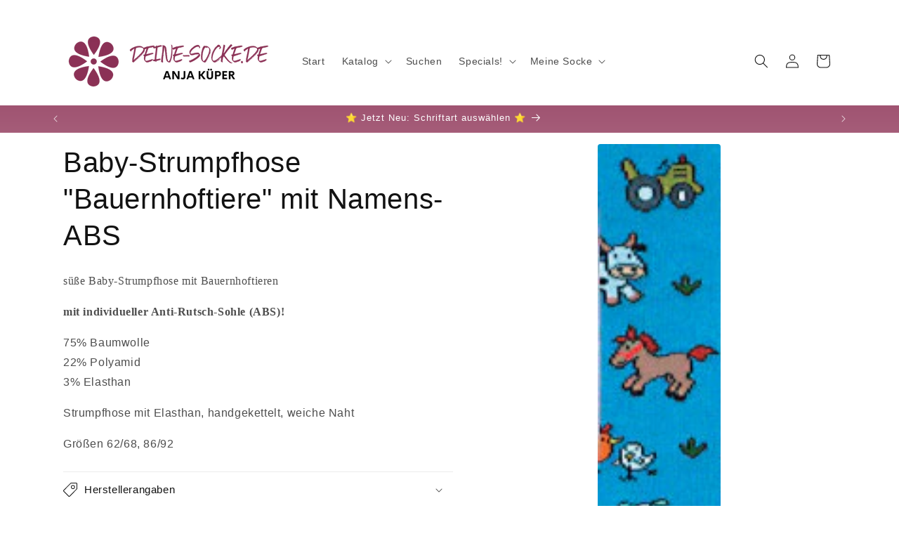

--- FILE ---
content_type: text/html; charset=utf-8
request_url: https://www.deine-socke.de/products/baby-strumpfhose-bauernhoftiere-namens-abs-html
body_size: 55145
content:
<!doctype html>
<html class="no-js" lang="de">
  <head>
    <script id="pandectes-rules">   /* PANDECTES-GDPR: DO NOT MODIFY AUTO GENERATED CODE OF THIS SCRIPT */      window.PandectesSettings = {"store":{"id":77922271561,"plan":"basic","theme":"Aktualisierte Kopie von Spotlight","primaryLocale":"de","adminMode":false,"headless":false,"storefrontRootDomain":"","checkoutRootDomain":"","storefrontAccessToken":""},"tsPublished":1728241603,"declaration":{"showPurpose":false,"showProvider":false,"declIntroText":"Wir verwenden Cookies, um die Funktionalität der Website zu optimieren, die Leistung zu analysieren und Ihnen ein personalisiertes Erlebnis zu bieten. Einige Cookies sind für den ordnungsgemäßen Betrieb der Website unerlässlich. Diese Cookies können nicht deaktiviert werden. In diesem Fenster können Sie Ihre Präferenzen für Cookies verwalten.","showDateGenerated":true},"language":{"languageMode":"Single","fallbackLanguage":"de","languageDetection":"browser","languagesSupported":[]},"texts":{"managed":{"headerText":{"de":"Wir respektieren deine Privatsphäre"},"consentText":{"de":"Diese Website verwendet Cookies, um Ihnen das beste Erlebnis zu bieten."},"dismissButtonText":{"de":"Okay"},"linkText":{"de":"Mehr erfahren"},"imprintText":{"de":"Impressum"},"preferencesButtonText":{"de":"Einstellungen"},"allowButtonText":{"de":"Annehmen"},"denyButtonText":{"de":"Ablehnen"},"leaveSiteButtonText":{"de":"Diese Seite verlassen"},"cookiePolicyText":{"de":"Cookie-Richtlinie"},"preferencesPopupTitleText":{"de":"Einwilligungseinstellungen verwalten"},"preferencesPopupIntroText":{"de":"Wir verwenden Cookies, um die Funktionalität der Website zu optimieren, die Leistung zu analysieren und Ihnen ein personalisiertes Erlebnis zu bieten. Einige Cookies sind für den ordnungsgemäßen Betrieb der Website unerlässlich. Diese Cookies können nicht deaktiviert werden. In diesem Fenster können Sie Ihre Präferenzen für Cookies verwalten."},"preferencesPopupCloseButtonText":{"de":"Schließen"},"preferencesPopupAcceptAllButtonText":{"de":"Alles Akzeptieren"},"preferencesPopupRejectAllButtonText":{"de":"Alles ablehnen"},"preferencesPopupSaveButtonText":{"de":"Auswahl speichern"},"accessSectionTitleText":{"de":"Datenübertragbarkeit"},"accessSectionParagraphText":{"de":"Sie haben das Recht, jederzeit auf Ihre Daten zuzugreifen."},"rectificationSectionTitleText":{"de":"Datenberichtigung"},"rectificationSectionParagraphText":{"de":"Sie haben das Recht, die Aktualisierung Ihrer Daten zu verlangen, wann immer Sie dies für angemessen halten."},"erasureSectionTitleText":{"de":"Recht auf Vergessenwerden"},"erasureSectionParagraphText":{"de":"Sie haben das Recht, die Löschung aller Ihrer Daten zu verlangen. Danach können Sie nicht mehr auf Ihr Konto zugreifen."},"declIntroText":{"de":"Wir verwenden Cookies, um die Funktionalität der Website zu optimieren, die Leistung zu analysieren und Ihnen ein personalisiertes Erlebnis zu bieten. Einige Cookies sind für den ordnungsgemäßen Betrieb der Website unerlässlich. Diese Cookies können nicht deaktiviert werden. In diesem Fenster können Sie Ihre Präferenzen für Cookies verwalten."}},"categories":{"strictlyNecessaryCookiesTitleText":{"de":"Unbedingt erforderlich"},"functionalityCookiesTitleText":{"de":"Funktionale Cookies"},"performanceCookiesTitleText":{"de":"Performance-Cookies"},"targetingCookiesTitleText":{"de":"Targeting-Cookies"},"unclassifiedCookiesTitleText":{"de":"Unklassifizierte Cookies"},"strictlyNecessaryCookiesDescriptionText":{"de":"Diese Cookies sind unerlässlich, damit Sie sich auf der Website bewegen und ihre Funktionen nutzen können, z. B. den Zugriff auf sichere Bereiche der Website. Ohne diese Cookies kann die Website nicht richtig funktionieren."},"functionalityCookiesDescriptionText":{"de":"Diese Cookies ermöglichen es der Website, verbesserte Funktionalität und Personalisierung bereitzustellen. Sie können von uns oder von Drittanbietern gesetzt werden, deren Dienste wir auf unseren Seiten hinzugefügt haben. Wenn Sie diese Cookies nicht zulassen, funktionieren einige oder alle dieser Dienste möglicherweise nicht richtig."},"performanceCookiesDescriptionText":{"de":"Diese Cookies ermöglichen es uns, die Leistung unserer Website zu überwachen und zu verbessern. Sie ermöglichen es uns beispielsweise, Besuche zu zählen, Verkehrsquellen zu identifizieren und zu sehen, welche Teile der Website am beliebtesten sind."},"targetingCookiesDescriptionText":{"de":"Diese Cookies können von unseren Werbepartnern über unsere Website gesetzt werden. Sie können von diesen Unternehmen verwendet werden, um ein Profil Ihrer Interessen zu erstellen und Ihnen relevante Werbung auf anderen Websites anzuzeigen. Sie speichern keine direkten personenbezogenen Daten, sondern basieren auf der eindeutigen Identifizierung Ihres Browsers und Ihres Internetgeräts. Wenn Sie diese Cookies nicht zulassen, erleben Sie weniger zielgerichtete Werbung."},"unclassifiedCookiesDescriptionText":{"de":"Unklassifizierte Cookies sind Cookies, die wir gerade zusammen mit den Anbietern einzelner Cookies klassifizieren."}},"auto":{"declName":{"de":"Name"},"declPath":{"de":"Weg"},"declType":{"de":"Typ"},"declDomain":{"de":"Domain"},"declPurpose":{"de":"Zweck"},"declProvider":{"de":"Anbieter"},"declRetention":{"de":"Speicherdauer"},"declFirstParty":{"de":"Erstanbieter"},"declThirdParty":{"de":"Drittanbieter"},"declSeconds":{"de":"Sekunden"},"declMinutes":{"de":"Minuten"},"declHours":{"de":"Std."},"declDays":{"de":"Tage"},"declMonths":{"de":"Monate"},"declYears":{"de":"Jahre"},"declSession":{"de":"Sitzung"},"cookiesDetailsText":{"de":"Cookie-Details"},"preferencesPopupAlwaysAllowedText":{"de":"Immer erlaubt"},"submitButton":{"de":"einreichen"},"submittingButton":{"de":"Senden..."},"cancelButton":{"de":"Abbrechen"},"guestsSupportInfoText":{"de":"Bitte loggen Sie sich mit Ihrem Kundenkonto ein, um fortzufahren."},"guestsSupportEmailPlaceholder":{"de":"E-Mail-Addresse"},"guestsSupportEmailValidationError":{"de":"Email ist ungültig"},"guestsSupportEmailSuccessTitle":{"de":"Vielen Dank für die Anfrage"},"guestsSupportEmailFailureTitle":{"de":"Ein Problem ist aufgetreten"},"guestsSupportEmailSuccessMessage":{"de":"Wenn Sie als Kunde dieses Shops registriert sind, erhalten Sie in Kürze eine E-Mail mit Anweisungen zum weiteren Vorgehen."},"guestsSupportEmailFailureMessage":{"de":"Ihre Anfrage wurde nicht übermittelt. Bitte versuchen Sie es erneut und wenn das Problem weiterhin besteht, wenden Sie sich an den Shop-Inhaber, um Hilfe zu erhalten."},"confirmationSuccessTitle":{"de":"Ihre Anfrage wurde bestätigt"},"confirmationFailureTitle":{"de":"Ein Problem ist aufgetreten"},"confirmationSuccessMessage":{"de":"Wir werden uns in Kürze zu Ihrem Anliegen bei Ihnen melden."},"confirmationFailureMessage":{"de":"Ihre Anfrage wurde nicht bestätigt. Bitte versuchen Sie es erneut und wenn das Problem weiterhin besteht, wenden Sie sich an den Ladenbesitzer, um Hilfe zu erhalten"},"consentSectionTitleText":{"de":"Ihre Cookie-Einwilligung"},"consentSectionNoConsentText":{"de":"Sie haben der Cookie-Richtlinie dieser Website nicht zugestimmt."},"consentSectionConsentedText":{"de":"Sie haben der Cookie-Richtlinie dieser Website zugestimmt am"},"consentStatus":{"de":"Einwilligungspräferenz"},"consentDate":{"de":"Zustimmungsdatum"},"consentId":{"de":"Einwilligungs-ID"},"consentSectionChangeConsentActionText":{"de":"Einwilligungspräferenz ändern"},"accessSectionGDPRRequestsActionText":{"de":"Anfragen betroffener Personen"},"accessSectionAccountInfoActionText":{"de":"persönliche Daten"},"accessSectionOrdersRecordsActionText":{"de":"Aufträge"},"accessSectionDownloadReportActionText":{"de":"Alle Daten anfordern"},"rectificationCommentPlaceholder":{"de":"Beschreiben Sie, was Sie aktualisieren möchten"},"rectificationCommentValidationError":{"de":"Kommentar ist erforderlich"},"rectificationSectionEditAccountActionText":{"de":"Aktualisierung anfordern"},"erasureSectionRequestDeletionActionText":{"de":"Löschung personenbezogener Daten anfordern"}}},"library":{"previewMode":false,"fadeInTimeout":0,"defaultBlocked":7,"showLink":true,"showImprintLink":true,"showGoogleLink":false,"enabled":true,"cookie":{"name":"_pandectes_gdpr","expiryDays":365,"secure":true,"domain":""},"dismissOnScroll":false,"dismissOnWindowClick":false,"dismissOnTimeout":false,"palette":{"popup":{"background":"#FAECEC","backgroundForCalculations":{"a":1,"b":236,"g":236,"r":250},"text":"#444444"},"button":{"background":"#8A2F55","backgroundForCalculations":{"a":1,"b":85,"g":47,"r":138},"text":"#FAECEC","textForCalculation":{"a":1,"b":236,"g":236,"r":250},"border":"transparent"}},"content":{"href":"https://678e61-2.myshopify.com/policies/privacy-policy","imprintHref":"/","close":"&#10005;","target":"_blank","logo":"<img class=\"cc-banner-logo\" height=\"40\" width=\"40\" src=\"https://cdn.shopify.com/s/files/1/0779/2227/1561/t/4/assets/pandectes-logo.png?v=1711722891\" alt=\"logo\" />"},"window":"<div role=\"dialog\" aria-live=\"polite\" aria-label=\"cookieconsent\" aria-describedby=\"cookieconsent:desc\" id=\"pandectes-banner\" class=\"cc-window-wrapper cc-bottom-left-wrapper\"><div class=\"pd-cookie-banner-window cc-window {{classes}}\"><!--googleoff: all-->{{children}}<!--googleon: all--></div></div>","compliance":{"opt-both":"<div class=\"cc-compliance cc-highlight\">{{deny}}{{allow}}</div>"},"type":"opt-both","layouts":{"basic":"{{logo}}{{messagelink}}{{compliance}}{{close}}"},"position":"bottom-left","theme":"classic","revokable":true,"animateRevokable":false,"revokableReset":false,"revokableLogoUrl":"https://cdn.shopify.com/s/files/1/0779/2227/1561/t/4/assets/pandectes-reopen-logo.png?v=1728241307","revokablePlacement":"bottom-left","revokableMarginHorizontal":15,"revokableMarginVertical":15,"static":false,"autoAttach":true,"hasTransition":true,"blacklistPage":[""]},"geolocation":{"brOnly":false,"caOnly":false,"chOnly":false,"euOnly":false,"jpOnly":false,"thOnly":false,"canadaOnly":false,"globalVisibility":true},"dsr":{"guestsSupport":false,"accessSectionDownloadReportAuto":false},"banner":{"resetTs":1695146511,"extraCss":"        .cc-banner-logo {max-width: 24em!important;}    @media(min-width: 768px) {.cc-window.cc-floating{max-width: 24em!important;width: 24em!important;}}    .cc-message, .pd-cookie-banner-window .cc-header, .cc-logo {text-align: left}    .cc-window-wrapper{z-index: 2147483647;}    .cc-window{z-index: 2147483647;font-family: inherit;}    .pd-cookie-banner-window .cc-header{font-family: inherit;}    .pd-cp-ui{font-family: inherit; background-color: #FAECEC;color:#444444;}    button.pd-cp-btn, a.pd-cp-btn{background-color:#8A2F55;color:#FAECEC!important;}    input + .pd-cp-preferences-slider{background-color: rgba(68, 68, 68, 0.3)}    .pd-cp-scrolling-section::-webkit-scrollbar{background-color: rgba(68, 68, 68, 0.3)}    input:checked + .pd-cp-preferences-slider{background-color: rgba(68, 68, 68, 1)}    .pd-cp-scrolling-section::-webkit-scrollbar-thumb {background-color: rgba(68, 68, 68, 1)}    .pd-cp-ui-close{color:#444444;}    .pd-cp-preferences-slider:before{background-color: #FAECEC}    .pd-cp-title:before {border-color: #444444!important}    .pd-cp-preferences-slider{background-color:#444444}    .pd-cp-toggle{color:#444444!important}    @media(max-width:699px) {.pd-cp-ui-close-top svg {fill: #444444}}    .pd-cp-toggle:hover,.pd-cp-toggle:visited,.pd-cp-toggle:active{color:#444444!important}    .pd-cookie-banner-window {box-shadow: 0 0 18px rgb(0 0 0 / 20%);}  ","customJavascript":null,"showPoweredBy":false,"revokableTrigger":false,"hybridStrict":false,"cookiesBlockedByDefault":"7","isActive":true,"implicitSavePreferences":false,"cookieIcon":false,"blockBots":false,"showCookiesDetails":true,"hasTransition":true,"blockingPage":false,"showOnlyLandingPage":false,"leaveSiteUrl":"https://www.google.com","linkRespectStoreLang":false},"cookies":{"0":[{"name":"secure_customer_sig","type":"http","domain":"678e61-2.myshopify.com","path":"/","provider":"Shopify","firstParty":true,"retention":"1 year(s)","expires":1,"unit":"declYears","purpose":{"de":"Used in connection with customer login."}},{"name":"localization","type":"http","domain":"678e61-2.myshopify.com","path":"/","provider":"Shopify","firstParty":true,"retention":"1 year(s)","expires":1,"unit":"declYears","purpose":{"de":"Shopify store localization"}},{"name":"_cmp_a","type":"http","domain":".678e61-2.myshopify.com","path":"/","provider":"Shopify","firstParty":true,"retention":"24 hour(s)","expires":24,"unit":"declHours","purpose":{"de":"Used for managing customer privacy settings."}},{"name":"keep_alive","type":"http","domain":"678e61-2.myshopify.com","path":"/","provider":"Shopify","firstParty":true,"retention":"30 minute(s)","expires":30,"unit":"declMinutes","purpose":{"de":"Used in connection with buyer localization."}}],"1":[],"2":[{"name":"_y","type":"http","domain":".678e61-2.myshopify.com","path":"/","provider":"Shopify","firstParty":true,"retention":"1 year(s)","expires":1,"unit":"declYears","purpose":{"de":"Shopify analytics."}},{"name":"_shopify_s","type":"http","domain":".678e61-2.myshopify.com","path":"/","provider":"Shopify","firstParty":true,"retention":"30 minute(s)","expires":30,"unit":"declMinutes","purpose":{"de":"Shopify analytics."}},{"name":"_s","type":"http","domain":".678e61-2.myshopify.com","path":"/","provider":"Shopify","firstParty":true,"retention":"30 minute(s)","expires":30,"unit":"declMinutes","purpose":{"de":"Shopify analytics."}},{"name":"_landing_page","type":"http","domain":".678e61-2.myshopify.com","path":"/","provider":"Shopify","firstParty":true,"retention":"14 day(s)","expires":14,"unit":"declDays","purpose":{"de":"Tracks landing pages."}},{"name":"_orig_referrer","type":"http","domain":".678e61-2.myshopify.com","path":"/","provider":"Shopify","firstParty":true,"retention":"14 day(s)","expires":14,"unit":"declDays","purpose":{"de":"Tracks landing pages."}},{"name":"_shopify_sa_p","type":"http","domain":".678e61-2.myshopify.com","path":"/","provider":"Shopify","firstParty":true,"retention":"30 minute(s)","expires":30,"unit":"declMinutes","purpose":{"de":"Shopify analytics relating to marketing & referrals."}},{"name":"_shopify_sa_t","type":"http","domain":".678e61-2.myshopify.com","path":"/","provider":"Shopify","firstParty":true,"retention":"30 minute(s)","expires":30,"unit":"declMinutes","purpose":{"de":"Shopify analytics relating to marketing & referrals."}},{"name":"_shopify_y","type":"http","domain":".678e61-2.myshopify.com","path":"/","provider":"Shopify","firstParty":true,"retention":"1 year(s)","expires":1,"unit":"declYears","purpose":{"de":"Shopify analytics."}}],"4":[],"8":[]},"blocker":{"isActive":false,"googleConsentMode":{"id":"","analyticsId":"","adwordsId":"","isActive":false,"adStorageCategory":4,"analyticsStorageCategory":2,"personalizationStorageCategory":1,"functionalityStorageCategory":1,"customEvent":true,"securityStorageCategory":0,"redactData":true,"urlPassthrough":false},"facebookPixel":{"id":"","isActive":false,"ldu":false},"microsoft":{},"rakuten":{"isActive":false,"cmp":false,"ccpa":false},"gpcIsActive":false,"defaultBlocked":7,"patterns":{"whiteList":[],"blackList":{"1":[],"2":[],"4":[],"8":[]},"iframesWhiteList":[],"iframesBlackList":{"1":[],"2":[],"4":[],"8":[]},"beaconsWhiteList":[],"beaconsBlackList":{"1":[],"2":[],"4":[],"8":[]}}}}      !function(){"use strict";window.PandectesRules=window.PandectesRules||{},window.PandectesRules.manualBlacklist={1:[],2:[],4:[]},window.PandectesRules.blacklistedIFrames={1:[],2:[],4:[]},window.PandectesRules.blacklistedCss={1:[],2:[],4:[]},window.PandectesRules.blacklistedBeacons={1:[],2:[],4:[]};var e="javascript/blocked";function t(e){return new RegExp(e.replace(/[/\\.+?$()]/g,"\\$&").replace("*","(.*)"))}var n=function(e){var t=arguments.length>1&&void 0!==arguments[1]?arguments[1]:"log";new URLSearchParams(window.location.search).get("log")&&console[t]("PandectesRules: ".concat(e))};function a(e){var t=document.createElement("script");t.async=!0,t.src=e,document.head.appendChild(t)}function r(e,t){var n=Object.keys(e);if(Object.getOwnPropertySymbols){var a=Object.getOwnPropertySymbols(e);t&&(a=a.filter((function(t){return Object.getOwnPropertyDescriptor(e,t).enumerable}))),n.push.apply(n,a)}return n}function o(e){for(var t=1;t<arguments.length;t++){var n=null!=arguments[t]?arguments[t]:{};t%2?r(Object(n),!0).forEach((function(t){s(e,t,n[t])})):Object.getOwnPropertyDescriptors?Object.defineProperties(e,Object.getOwnPropertyDescriptors(n)):r(Object(n)).forEach((function(t){Object.defineProperty(e,t,Object.getOwnPropertyDescriptor(n,t))}))}return e}function i(e){var t=function(e,t){if("object"!=typeof e||!e)return e;var n=e[Symbol.toPrimitive];if(void 0!==n){var a=n.call(e,t||"default");if("object"!=typeof a)return a;throw new TypeError("@@toPrimitive must return a primitive value.")}return("string"===t?String:Number)(e)}(e,"string");return"symbol"==typeof t?t:t+""}function s(e,t,n){return(t=i(t))in e?Object.defineProperty(e,t,{value:n,enumerable:!0,configurable:!0,writable:!0}):e[t]=n,e}function c(e,t){return function(e){if(Array.isArray(e))return e}(e)||function(e,t){var n=null==e?null:"undefined"!=typeof Symbol&&e[Symbol.iterator]||e["@@iterator"];if(null!=n){var a,r,o,i,s=[],c=!0,l=!1;try{if(o=(n=n.call(e)).next,0===t){if(Object(n)!==n)return;c=!1}else for(;!(c=(a=o.call(n)).done)&&(s.push(a.value),s.length!==t);c=!0);}catch(e){l=!0,r=e}finally{try{if(!c&&null!=n.return&&(i=n.return(),Object(i)!==i))return}finally{if(l)throw r}}return s}}(e,t)||d(e,t)||function(){throw new TypeError("Invalid attempt to destructure non-iterable instance.\nIn order to be iterable, non-array objects must have a [Symbol.iterator]() method.")}()}function l(e){return function(e){if(Array.isArray(e))return u(e)}(e)||function(e){if("undefined"!=typeof Symbol&&null!=e[Symbol.iterator]||null!=e["@@iterator"])return Array.from(e)}(e)||d(e)||function(){throw new TypeError("Invalid attempt to spread non-iterable instance.\nIn order to be iterable, non-array objects must have a [Symbol.iterator]() method.")}()}function d(e,t){if(e){if("string"==typeof e)return u(e,t);var n=Object.prototype.toString.call(e).slice(8,-1);return"Object"===n&&e.constructor&&(n=e.constructor.name),"Map"===n||"Set"===n?Array.from(e):"Arguments"===n||/^(?:Ui|I)nt(?:8|16|32)(?:Clamped)?Array$/.test(n)?u(e,t):void 0}}function u(e,t){(null==t||t>e.length)&&(t=e.length);for(var n=0,a=new Array(t);n<t;n++)a[n]=e[n];return a}var f=window.PandectesRulesSettings||window.PandectesSettings,g=!(void 0===window.dataLayer||!Array.isArray(window.dataLayer)||!window.dataLayer.some((function(e){return"pandectes_full_scan"===e.event}))),p=function(){var e,t=arguments.length>0&&void 0!==arguments[0]?arguments[0]:"_pandectes_gdpr",n=("; "+document.cookie).split("; "+t+"=");if(n.length<2)e={};else{var a=n.pop().split(";");e=window.atob(a.shift())}var r=function(e){try{return JSON.parse(e)}catch(e){return!1}}(e);return!1!==r?r:e}(),h=f.banner.isActive,y=f.blocker,v=y.defaultBlocked,w=y.patterns,m=p&&null!==p.preferences&&void 0!==p.preferences?p.preferences:null,b=g?0:h?null===m?v:m:0,k={1:!(1&b),2:!(2&b),4:!(4&b)},_=w.blackList,S=w.whiteList,L=w.iframesBlackList,C=w.iframesWhiteList,P=w.beaconsBlackList,A=w.beaconsWhiteList,O={blackList:[],whiteList:[],iframesBlackList:{1:[],2:[],4:[],8:[]},iframesWhiteList:[],beaconsBlackList:{1:[],2:[],4:[],8:[]},beaconsWhiteList:[]};[1,2,4].map((function(e){var n;k[e]||((n=O.blackList).push.apply(n,l(_[e].length?_[e].map(t):[])),O.iframesBlackList[e]=L[e].length?L[e].map(t):[],O.beaconsBlackList[e]=P[e].length?P[e].map(t):[])})),O.whiteList=S.length?S.map(t):[],O.iframesWhiteList=C.length?C.map(t):[],O.beaconsWhiteList=A.length?A.map(t):[];var E={scripts:[],iframes:{1:[],2:[],4:[]},beacons:{1:[],2:[],4:[]},css:{1:[],2:[],4:[]}},I=function(t,n){return t&&(!n||n!==e)&&(!O.blackList||O.blackList.some((function(e){return e.test(t)})))&&(!O.whiteList||O.whiteList.every((function(e){return!e.test(t)})))},B=function(e,t){var n=O.iframesBlackList[t],a=O.iframesWhiteList;return e&&(!n||n.some((function(t){return t.test(e)})))&&(!a||a.every((function(t){return!t.test(e)})))},j=function(e,t){var n=O.beaconsBlackList[t],a=O.beaconsWhiteList;return e&&(!n||n.some((function(t){return t.test(e)})))&&(!a||a.every((function(t){return!t.test(e)})))},T=new MutationObserver((function(e){for(var t=0;t<e.length;t++)for(var n=e[t].addedNodes,a=0;a<n.length;a++){var r=n[a],o=r.dataset&&r.dataset.cookiecategory;if(1===r.nodeType&&"LINK"===r.tagName){var i=r.dataset&&r.dataset.href;if(i&&o)switch(o){case"functionality":case"C0001":E.css[1].push(i);break;case"performance":case"C0002":E.css[2].push(i);break;case"targeting":case"C0003":E.css[4].push(i)}}}})),R=new MutationObserver((function(t){for(var a=0;a<t.length;a++)for(var r=t[a].addedNodes,o=function(){var t=r[i],a=t.src||t.dataset&&t.dataset.src,o=t.dataset&&t.dataset.cookiecategory;if(1===t.nodeType&&"IFRAME"===t.tagName){if(a){var s=!1;B(a,1)||"functionality"===o||"C0001"===o?(s=!0,E.iframes[1].push(a)):B(a,2)||"performance"===o||"C0002"===o?(s=!0,E.iframes[2].push(a)):(B(a,4)||"targeting"===o||"C0003"===o)&&(s=!0,E.iframes[4].push(a)),s&&(t.removeAttribute("src"),t.setAttribute("data-src",a))}}else if(1===t.nodeType&&"IMG"===t.tagName){if(a){var c=!1;j(a,1)?(c=!0,E.beacons[1].push(a)):j(a,2)?(c=!0,E.beacons[2].push(a)):j(a,4)&&(c=!0,E.beacons[4].push(a)),c&&(t.removeAttribute("src"),t.setAttribute("data-src",a))}}else if(1===t.nodeType&&"SCRIPT"===t.tagName){var l=t.type,d=!1;if(I(a,l)?(n("rule blocked: ".concat(a)),d=!0):a&&o?n("manually blocked @ ".concat(o,": ").concat(a)):o&&n("manually blocked @ ".concat(o,": inline code")),d){E.scripts.push([t,l]),t.type=e;t.addEventListener("beforescriptexecute",(function n(a){t.getAttribute("type")===e&&a.preventDefault(),t.removeEventListener("beforescriptexecute",n)})),t.parentElement&&t.parentElement.removeChild(t)}}},i=0;i<r.length;i++)o()})),D=document.createElement,x={src:Object.getOwnPropertyDescriptor(HTMLScriptElement.prototype,"src"),type:Object.getOwnPropertyDescriptor(HTMLScriptElement.prototype,"type")};window.PandectesRules.unblockCss=function(e){var t=E.css[e]||[];t.length&&n("Unblocking CSS for ".concat(e)),t.forEach((function(e){var t=document.querySelector('link[data-href^="'.concat(e,'"]'));t.removeAttribute("data-href"),t.href=e})),E.css[e]=[]},window.PandectesRules.unblockIFrames=function(e){var t=E.iframes[e]||[];t.length&&n("Unblocking IFrames for ".concat(e)),O.iframesBlackList[e]=[],t.forEach((function(e){var t=document.querySelector('iframe[data-src^="'.concat(e,'"]'));t.removeAttribute("data-src"),t.src=e})),E.iframes[e]=[]},window.PandectesRules.unblockBeacons=function(e){var t=E.beacons[e]||[];t.length&&n("Unblocking Beacons for ".concat(e)),O.beaconsBlackList[e]=[],t.forEach((function(e){var t=document.querySelector('img[data-src^="'.concat(e,'"]'));t.removeAttribute("data-src"),t.src=e})),E.beacons[e]=[]},window.PandectesRules.unblockInlineScripts=function(e){var t=1===e?"functionality":2===e?"performance":"targeting",a=document.querySelectorAll('script[type="javascript/blocked"][data-cookiecategory="'.concat(t,'"]'));n("unblockInlineScripts: ".concat(a.length," in ").concat(t)),a.forEach((function(e){var t=document.createElement("script");t.type="text/javascript",e.hasAttribute("src")?t.src=e.getAttribute("src"):t.textContent=e.textContent,document.head.appendChild(t),e.parentNode.removeChild(e)}))},window.PandectesRules.unblockInlineCss=function(e){var t=1===e?"functionality":2===e?"performance":"targeting",a=document.querySelectorAll('link[data-cookiecategory="'.concat(t,'"]'));n("unblockInlineCss: ".concat(a.length," in ").concat(t)),a.forEach((function(e){e.href=e.getAttribute("data-href")}))},window.PandectesRules.unblock=function(e){e.length<1?(O.blackList=[],O.whiteList=[],O.iframesBlackList=[],O.iframesWhiteList=[]):(O.blackList&&(O.blackList=O.blackList.filter((function(t){return e.every((function(e){return"string"==typeof e?!t.test(e):e instanceof RegExp?t.toString()!==e.toString():void 0}))}))),O.whiteList&&(O.whiteList=[].concat(l(O.whiteList),l(e.map((function(e){if("string"==typeof e){var n=".*"+t(e)+".*";if(O.whiteList.every((function(e){return e.toString()!==n.toString()})))return new RegExp(n)}else if(e instanceof RegExp&&O.whiteList.every((function(t){return t.toString()!==e.toString()})))return e;return null})).filter(Boolean)))));var a=0;l(E.scripts).forEach((function(e,t){var n=c(e,2),r=n[0],o=n[1];if(function(e){var t=e.getAttribute("src");return O.blackList&&O.blackList.every((function(e){return!e.test(t)}))||O.whiteList&&O.whiteList.some((function(e){return e.test(t)}))}(r)){for(var i=document.createElement("script"),s=0;s<r.attributes.length;s++){var l=r.attributes[s];"src"!==l.name&&"type"!==l.name&&i.setAttribute(l.name,r.attributes[s].value)}i.setAttribute("src",r.src),i.setAttribute("type",o||"application/javascript"),document.head.appendChild(i),E.scripts.splice(t-a,1),a++}})),0==O.blackList.length&&0===O.iframesBlackList[1].length&&0===O.iframesBlackList[2].length&&0===O.iframesBlackList[4].length&&0===O.beaconsBlackList[1].length&&0===O.beaconsBlackList[2].length&&0===O.beaconsBlackList[4].length&&(n("Disconnecting observers"),R.disconnect(),T.disconnect())};var N=f.store,U=N.adminMode,z=N.headless,M=N.storefrontRootDomain,q=N.checkoutRootDomain,F=N.storefrontAccessToken,W=f.banner.isActive,H=f.blocker.defaultBlocked;W&&function(e){if(window.Shopify&&window.Shopify.customerPrivacy)e();else{var t=null;window.Shopify&&window.Shopify.loadFeatures&&window.Shopify.trackingConsent?e():t=setInterval((function(){window.Shopify&&window.Shopify.loadFeatures&&(clearInterval(t),window.Shopify.loadFeatures([{name:"consent-tracking-api",version:"0.1"}],(function(t){t?n("Shopify.customerPrivacy API - failed to load"):(n("shouldShowBanner() -> ".concat(window.Shopify.trackingConsent.shouldShowBanner()," | saleOfDataRegion() -> ").concat(window.Shopify.trackingConsent.saleOfDataRegion())),e())})))}),10)}}((function(){!function(){var e=window.Shopify.trackingConsent;if(!1!==e.shouldShowBanner()||null!==m||7!==H)try{var t=U&&!(window.Shopify&&window.Shopify.AdminBarInjector),a={preferences:!(1&b)||g||t,analytics:!(2&b)||g||t,marketing:!(4&b)||g||t};z&&(a.headlessStorefront=!0,a.storefrontRootDomain=null!=M&&M.length?M:window.location.hostname,a.checkoutRootDomain=null!=q&&q.length?q:"checkout.".concat(window.location.hostname),a.storefrontAccessToken=null!=F&&F.length?F:""),e.firstPartyMarketingAllowed()===a.marketing&&e.analyticsProcessingAllowed()===a.analytics&&e.preferencesProcessingAllowed()===a.preferences||e.setTrackingConsent(a,(function(e){e&&e.error?n("Shopify.customerPrivacy API - failed to setTrackingConsent"):n("setTrackingConsent(".concat(JSON.stringify(a),")"))}))}catch(e){n("Shopify.customerPrivacy API - exception")}}(),function(){if(z){var e=window.Shopify.trackingConsent,t=e.currentVisitorConsent();if(navigator.globalPrivacyControl&&""===t.sale_of_data){var a={sale_of_data:!1,headlessStorefront:!0};a.storefrontRootDomain=null!=M&&M.length?M:window.location.hostname,a.checkoutRootDomain=null!=q&&q.length?q:"checkout.".concat(window.location.hostname),a.storefrontAccessToken=null!=F&&F.length?F:"",e.setTrackingConsent(a,(function(e){e&&e.error?n("Shopify.customerPrivacy API - failed to setTrackingConsent({".concat(JSON.stringify(a),")")):n("setTrackingConsent(".concat(JSON.stringify(a),")"))}))}}}()}));var G=["AT","BE","BG","HR","CY","CZ","DK","EE","FI","FR","DE","GR","HU","IE","IT","LV","LT","LU","MT","NL","PL","PT","RO","SK","SI","ES","SE","GB","LI","NO","IS"],J=f.banner,V=J.isActive,K=J.hybridStrict,$=f.geolocation,Y=$.caOnly,Z=void 0!==Y&&Y,Q=$.euOnly,X=void 0!==Q&&Q,ee=$.brOnly,te=void 0!==ee&&ee,ne=$.jpOnly,ae=void 0!==ne&&ne,re=$.thOnly,oe=void 0!==re&&re,ie=$.chOnly,se=void 0!==ie&&ie,ce=$.zaOnly,le=void 0!==ce&&ce,de=$.canadaOnly,ue=void 0!==de&&de,fe=$.globalVisibility,ge=void 0===fe||fe,pe=f.blocker,he=pe.defaultBlocked,ye=void 0===he?7:he,ve=pe.googleConsentMode,we=ve.isActive,me=ve.customEvent,be=ve.id,ke=void 0===be?"":be,_e=ve.analyticsId,Se=void 0===_e?"":_e,Le=ve.adwordsId,Ce=void 0===Le?"":Le,Pe=ve.redactData,Ae=ve.urlPassthrough,Oe=ve.adStorageCategory,Ee=ve.analyticsStorageCategory,Ie=ve.functionalityStorageCategory,Be=ve.personalizationStorageCategory,je=ve.securityStorageCategory,Te=ve.dataLayerProperty,Re=void 0===Te?"dataLayer":Te,De=ve.waitForUpdate,xe=void 0===De?0:De,Ne=ve.useNativeChannel,Ue=void 0!==Ne&&Ne;function ze(){window[Re].push(arguments)}window[Re]=window[Re]||[];var Me,qe,Fe={hasInitialized:!1,useNativeChannel:!1,ads_data_redaction:!1,url_passthrough:!1,data_layer_property:"dataLayer",storage:{ad_storage:"granted",ad_user_data:"granted",ad_personalization:"granted",analytics_storage:"granted",functionality_storage:"granted",personalization_storage:"granted",security_storage:"granted"}};if(V&&we){var We=ye&Oe?"denied":"granted",He=ye&Ee?"denied":"granted",Ge=ye&Ie?"denied":"granted",Je=ye&Be?"denied":"granted",Ve=ye&je?"denied":"granted";Fe.hasInitialized=!0,Fe.useNativeChannel=Ue,Fe.url_passthrough=Ae,Fe.ads_data_redaction="denied"===We&&Pe,Fe.storage.ad_storage=We,Fe.storage.ad_user_data=We,Fe.storage.ad_personalization=We,Fe.storage.analytics_storage=He,Fe.storage.functionality_storage=Ge,Fe.storage.personalization_storage=Je,Fe.storage.security_storage=Ve,Fe.data_layer_property=Re||"dataLayer",Fe.ads_data_redaction&&ze("set","ads_data_redaction",Fe.ads_data_redaction),Fe.url_passthrough&&ze("set","url_passthrough",Fe.url_passthrough),function(){!1===Ue?console.log("Pandectes: Google Consent Mode (av2)"):console.log("Pandectes: Google Consent Mode (av2nc)");var e=b!==ye?{wait_for_update:xe||500}:xe?{wait_for_update:xe}:{};ge&&!K?ze("consent","default",o(o({},Fe.storage),e)):(ze("consent","default",o(o(o({},Fe.storage),e),{},{region:[].concat(l(X||K?G:[]),l(Z&&!K?["US-CA","US-VA","US-CT","US-UT","US-CO"]:[]),l(te&&!K?["BR"]:[]),l(ae&&!K?["JP"]:[]),l(ue&&!K?["CA"]:[]),l(oe&&!K?["TH"]:[]),l(se&&!K?["CH"]:[]),l(le&&!K?["ZA"]:[]))})),ze("consent","default",{ad_storage:"granted",ad_user_data:"granted",ad_personalization:"granted",analytics_storage:"granted",functionality_storage:"granted",personalization_storage:"granted",security_storage:"granted"}));if(null!==m){var t=b&Oe?"denied":"granted",n=b&Ee?"denied":"granted",r=b&Ie?"denied":"granted",i=b&Be?"denied":"granted",s=b&je?"denied":"granted";Fe.storage.ad_storage=t,Fe.storage.ad_user_data=t,Fe.storage.ad_personalization=t,Fe.storage.analytics_storage=n,Fe.storage.functionality_storage=r,Fe.storage.personalization_storage=i,Fe.storage.security_storage=s,ze("consent","update",Fe.storage)}(ke.length||Se.length||Ce.length)&&(window[Fe.data_layer_property].push({"pandectes.start":(new Date).getTime(),event:"pandectes-rules.min.js"}),(Se.length||Ce.length)&&ze("js",new Date));var c="https://www.googletagmanager.com";if(ke.length){var d=ke.split(",");window[Fe.data_layer_property].push({"gtm.start":(new Date).getTime(),event:"gtm.js"});for(var u=0;u<d.length;u++){var f="dataLayer"!==Fe.data_layer_property?"&l=".concat(Fe.data_layer_property):"";a("".concat(c,"/gtm.js?id=").concat(d[u].trim()).concat(f))}}if(Se.length)for(var g=Se.split(","),p=0;p<g.length;p++){var h=g[p].trim();h.length&&(a("".concat(c,"/gtag/js?id=").concat(h)),ze("config",h,{send_page_view:!1}))}if(Ce.length)for(var y=Ce.split(","),v=0;v<y.length;v++){var w=y[v].trim();w.length&&(a("".concat(c,"/gtag/js?id=").concat(w)),ze("config",w,{allow_enhanced_conversions:!0}))}}()}V&&me&&(qe={event:"Pandectes_Consent_Update",pandectes_status:7===(Me=b)?"deny":0===Me?"allow":"mixed",pandectes_categories:{C0000:"allow",C0001:k[1]?"allow":"deny",C0002:k[2]?"allow":"deny",C0003:k[4]?"allow":"deny"}},window[Re].push(qe),null!==m&&function(e){if(window.Shopify&&window.Shopify.analytics)e();else{var t=null;window.Shopify&&window.Shopify.analytics?e():t=setInterval((function(){window.Shopify&&window.Shopify.analytics&&(clearInterval(t),e())}),10)}}((function(){console.log("publishing Web Pixels API custom event"),window.Shopify.analytics.publish("Pandectes_Consent_Update",qe)})));var Ke=f.blocker,$e=Ke.klaviyoIsActive,Ye=Ke.googleConsentMode.adStorageCategory;$e&&window.addEventListener("PandectesEvent_OnConsent",(function(e){var t=e.detail.preferences;if(null!=t){var n=t&Ye?"denied":"granted";void 0!==window.klaviyo&&window.klaviyo.isIdentified()&&window.klaviyo.push(["identify",{ad_personalization:n,ad_user_data:n}])}})),f.banner.revokableTrigger&&window.addEventListener("PandectesEvent_OnInitialize",(function(){document.querySelectorAll('[href*="#reopenBanner"]').forEach((function(e){e.onclick=function(e){e.preventDefault(),window.Pandectes.fn.revokeConsent()}}))}));var Ze=f.banner.isActive,Qe=f.blocker,Xe=Qe.defaultBlocked,et=void 0===Xe?7:Xe,tt=Qe.microsoft,nt=tt.isActive,at=tt.uetTags,rt=tt.dataLayerProperty,ot=void 0===rt?"uetq":rt,it={hasInitialized:!1,data_layer_property:"uetq",storage:{ad_storage:"granted"}};if(window[ot]=window[ot]||[],nt&&ft("_uetmsdns","1",365),Ze&&nt){var st=4&et?"denied":"granted";if(it.hasInitialized=!0,it.storage.ad_storage=st,window[ot].push("consent","default",it.storage),"granted"==st&&(ft("_uetmsdns","0",365),console.log("setting cookie")),null!==m){var ct=4&b?"denied":"granted";it.storage.ad_storage=ct,window[ot].push("consent","update",it.storage),"granted"===ct&&ft("_uetmsdns","0",365)}if(at.length)for(var lt=at.split(","),dt=0;dt<lt.length;dt++)lt[dt].trim().length&&ut(lt[dt])}function ut(e){var t=document.createElement("script");t.type="text/javascript",t.src="//bat.bing.com/bat.js",t.onload=function(){var t={ti:e};t.q=window.uetq,window.uetq=new UET(t),window.uetq.push("consent","default",{ad_storage:"denied"}),window[ot].push("pageLoad")},document.head.appendChild(t)}function ft(e,t,n){var a=new Date;a.setTime(a.getTime()+24*n*60*60*1e3);var r="expires="+a.toUTCString();document.cookie="".concat(e,"=").concat(t,"; ").concat(r,"; path=/; secure; samesite=strict")}window.PandectesRules.gcm=Fe;var gt=f.banner.isActive,pt=f.blocker.isActive;n("Prefs: ".concat(b," | Banner: ").concat(gt?"on":"off"," | Blocker: ").concat(pt?"on":"off"));var ht=null===m&&/\/checkouts\//.test(window.location.pathname);0!==b&&!1===g&&pt&&!ht&&(n("Blocker will execute"),document.createElement=function(){for(var t=arguments.length,n=new Array(t),a=0;a<t;a++)n[a]=arguments[a];if("script"!==n[0].toLowerCase())return D.bind?D.bind(document).apply(void 0,n):D;var r=D.bind(document).apply(void 0,n);try{Object.defineProperties(r,{src:o(o({},x.src),{},{set:function(t){I(t,r.type)&&x.type.set.call(this,e),x.src.set.call(this,t)}}),type:o(o({},x.type),{},{get:function(){var t=x.type.get.call(this);return t===e||I(this.src,t)?null:t},set:function(t){var n=I(r.src,r.type)?e:t;x.type.set.call(this,n)}})}),r.setAttribute=function(t,n){if("type"===t){var a=I(r.src,r.type)?e:n;x.type.set.call(r,a)}else"src"===t?(I(n,r.type)&&x.type.set.call(r,e),x.src.set.call(r,n)):HTMLScriptElement.prototype.setAttribute.call(r,t,n)}}catch(e){console.warn("Yett: unable to prevent script execution for script src ",r.src,".\n",'A likely cause would be because you are using a third-party browser extension that monkey patches the "document.createElement" function.')}return r},R.observe(document.documentElement,{childList:!0,subtree:!0}),T.observe(document.documentElement,{childList:!0,subtree:!0}))}();
</script>
    <meta charset="utf-8">
    <meta http-equiv="X-UA-Compatible" content="IE=edge">
    <meta name="viewport" content="width=device-width,initial-scale=1">
    <meta name="theme-color" content="">
    <link rel="canonical" href="https://www.deine-socke.de/products/baby-strumpfhose-bauernhoftiere-namens-abs-html"><link rel="icon" type="image/png" href="//www.deine-socke.de/cdn/shop/files/Favicon.png?crop=center&height=32&v=1695150096&width=32"><title>
      Baby-Strumpfhose &quot;Bauernhoftiere&quot; mit Namens-ABS
</title>

    
      <meta name="description" content="Babystrumpfhose Bauernhoftiere mit individuellem ABS-Druck mit Namen oder Motiv, Größe 62/68, 86/92">
    

    

<meta property="og:site_name" content="Deine-Socke.de - Anja Küper">
<meta property="og:url" content="https://www.deine-socke.de/products/baby-strumpfhose-bauernhoftiere-namens-abs-html">
<meta property="og:title" content="Baby-Strumpfhose &quot;Bauernhoftiere&quot; mit Namens-ABS">
<meta property="og:type" content="product">
<meta property="og:description" content="Babystrumpfhose Bauernhoftiere mit individuellem ABS-Druck mit Namen oder Motiv, Größe 62/68, 86/92"><meta property="og:image" content="http://www.deine-socke.de/cdn/shop/products/3760-Bau.jpg?v=1706366599">
  <meta property="og:image:secure_url" content="https://www.deine-socke.de/cdn/shop/products/3760-Bau.jpg?v=1706366599">
  <meta property="og:image:width" content="532">
  <meta property="og:image:height" content="600"><meta property="og:price:amount" content="4,00">
  <meta property="og:price:currency" content="EUR"><meta name="twitter:site" content="@@daisyshop"><meta name="twitter:card" content="summary_large_image">
<meta name="twitter:title" content="Baby-Strumpfhose &quot;Bauernhoftiere&quot; mit Namens-ABS">
<meta name="twitter:description" content="Babystrumpfhose Bauernhoftiere mit individuellem ABS-Druck mit Namen oder Motiv, Größe 62/68, 86/92">


    <script src="//www.deine-socke.de/cdn/shop/t/4/assets/constants.js?v=58251544750838685771707311903" defer="defer"></script>
    <script src="//www.deine-socke.de/cdn/shop/t/4/assets/pubsub.js?v=158357773527763999511707311903" defer="defer"></script>
    <script src="//www.deine-socke.de/cdn/shop/t/4/assets/global.js?v=106116626045777747121707311903" defer="defer"></script><script src="//www.deine-socke.de/cdn/shop/t/4/assets/animations.js?v=88693664871331136111707311901" defer="defer"></script><script>window.performance && window.performance.mark && window.performance.mark('shopify.content_for_header.start');</script><meta name="google-site-verification" content="8E_q9Fjsx9L6VwykMCacdOuqCbpwhB7MLuY5I8GsAw0">
<meta id="shopify-digital-wallet" name="shopify-digital-wallet" content="/77922271561/digital_wallets/dialog">
<meta name="shopify-checkout-api-token" content="1af18e70112af73d11ba0b850d34ceed">
<meta id="in-context-paypal-metadata" data-shop-id="77922271561" data-venmo-supported="false" data-environment="production" data-locale="de_DE" data-paypal-v4="true" data-currency="EUR">
<link rel="alternate" type="application/json+oembed" href="https://www.deine-socke.de/products/baby-strumpfhose-bauernhoftiere-namens-abs-html.oembed">
<script async="async" src="/checkouts/internal/preloads.js?locale=de-DE"></script>
<script id="shopify-features" type="application/json">{"accessToken":"1af18e70112af73d11ba0b850d34ceed","betas":["rich-media-storefront-analytics"],"domain":"www.deine-socke.de","predictiveSearch":true,"shopId":77922271561,"locale":"de"}</script>
<script>var Shopify = Shopify || {};
Shopify.shop = "678e61-2.myshopify.com";
Shopify.locale = "de";
Shopify.currency = {"active":"EUR","rate":"1.0"};
Shopify.country = "DE";
Shopify.theme = {"name":"Spotlight","id":158274289993,"schema_name":"Spotlight","schema_version":"13.0.1","theme_store_id":1891,"role":"main"};
Shopify.theme.handle = "null";
Shopify.theme.style = {"id":null,"handle":null};
Shopify.cdnHost = "www.deine-socke.de/cdn";
Shopify.routes = Shopify.routes || {};
Shopify.routes.root = "/";</script>
<script type="module">!function(o){(o.Shopify=o.Shopify||{}).modules=!0}(window);</script>
<script>!function(o){function n(){var o=[];function n(){o.push(Array.prototype.slice.apply(arguments))}return n.q=o,n}var t=o.Shopify=o.Shopify||{};t.loadFeatures=n(),t.autoloadFeatures=n()}(window);</script>
<script id="shop-js-analytics" type="application/json">{"pageType":"product"}</script>
<script defer="defer" async type="module" src="//www.deine-socke.de/cdn/shopifycloud/shop-js/modules/v2/client.init-shop-cart-sync_D96QZrIF.de.esm.js"></script>
<script defer="defer" async type="module" src="//www.deine-socke.de/cdn/shopifycloud/shop-js/modules/v2/chunk.common_SV6uigsF.esm.js"></script>
<script type="module">
  await import("//www.deine-socke.de/cdn/shopifycloud/shop-js/modules/v2/client.init-shop-cart-sync_D96QZrIF.de.esm.js");
await import("//www.deine-socke.de/cdn/shopifycloud/shop-js/modules/v2/chunk.common_SV6uigsF.esm.js");

  window.Shopify.SignInWithShop?.initShopCartSync?.({"fedCMEnabled":true,"windoidEnabled":true});

</script>
<script>(function() {
  var isLoaded = false;
  function asyncLoad() {
    if (isLoaded) return;
    isLoaded = true;
    var urls = ["https:\/\/cdn.robinpro.gallery\/js\/client.js?v=5ad0431\u0026shop=678e61-2.myshopify.com"];
    for (var i = 0; i < urls.length; i++) {
      var s = document.createElement('script');
      s.type = 'text/javascript';
      s.async = true;
      s.src = urls[i];
      var x = document.getElementsByTagName('script')[0];
      x.parentNode.insertBefore(s, x);
    }
  };
  if(window.attachEvent) {
    window.attachEvent('onload', asyncLoad);
  } else {
    window.addEventListener('load', asyncLoad, false);
  }
})();</script>
<script id="__st">var __st={"a":77922271561,"offset":3600,"reqid":"e186ac8c-2fb2-45a5-a04a-bf2f8fec181f-1768525681","pageurl":"www.deine-socke.de\/products\/baby-strumpfhose-bauernhoftiere-namens-abs-html","u":"b6d38b4f29b5","p":"product","rtyp":"product","rid":8875262214473};</script>
<script>window.ShopifyPaypalV4VisibilityTracking = true;</script>
<script id="captcha-bootstrap">!function(){'use strict';const t='contact',e='account',n='new_comment',o=[[t,t],['blogs',n],['comments',n],[t,'customer']],c=[[e,'customer_login'],[e,'guest_login'],[e,'recover_customer_password'],[e,'create_customer']],r=t=>t.map((([t,e])=>`form[action*='/${t}']:not([data-nocaptcha='true']) input[name='form_type'][value='${e}']`)).join(','),a=t=>()=>t?[...document.querySelectorAll(t)].map((t=>t.form)):[];function s(){const t=[...o],e=r(t);return a(e)}const i='password',u='form_key',d=['recaptcha-v3-token','g-recaptcha-response','h-captcha-response',i],f=()=>{try{return window.sessionStorage}catch{return}},m='__shopify_v',_=t=>t.elements[u];function p(t,e,n=!1){try{const o=window.sessionStorage,c=JSON.parse(o.getItem(e)),{data:r}=function(t){const{data:e,action:n}=t;return t[m]||n?{data:e,action:n}:{data:t,action:n}}(c);for(const[e,n]of Object.entries(r))t.elements[e]&&(t.elements[e].value=n);n&&o.removeItem(e)}catch(o){console.error('form repopulation failed',{error:o})}}const l='form_type',E='cptcha';function T(t){t.dataset[E]=!0}const w=window,h=w.document,L='Shopify',v='ce_forms',y='captcha';let A=!1;((t,e)=>{const n=(g='f06e6c50-85a8-45c8-87d0-21a2b65856fe',I='https://cdn.shopify.com/shopifycloud/storefront-forms-hcaptcha/ce_storefront_forms_captcha_hcaptcha.v1.5.2.iife.js',D={infoText:'Durch hCaptcha geschützt',privacyText:'Datenschutz',termsText:'Allgemeine Geschäftsbedingungen'},(t,e,n)=>{const o=w[L][v],c=o.bindForm;if(c)return c(t,g,e,D).then(n);var r;o.q.push([[t,g,e,D],n]),r=I,A||(h.body.append(Object.assign(h.createElement('script'),{id:'captcha-provider',async:!0,src:r})),A=!0)});var g,I,D;w[L]=w[L]||{},w[L][v]=w[L][v]||{},w[L][v].q=[],w[L][y]=w[L][y]||{},w[L][y].protect=function(t,e){n(t,void 0,e),T(t)},Object.freeze(w[L][y]),function(t,e,n,w,h,L){const[v,y,A,g]=function(t,e,n){const i=e?o:[],u=t?c:[],d=[...i,...u],f=r(d),m=r(i),_=r(d.filter((([t,e])=>n.includes(e))));return[a(f),a(m),a(_),s()]}(w,h,L),I=t=>{const e=t.target;return e instanceof HTMLFormElement?e:e&&e.form},D=t=>v().includes(t);t.addEventListener('submit',(t=>{const e=I(t);if(!e)return;const n=D(e)&&!e.dataset.hcaptchaBound&&!e.dataset.recaptchaBound,o=_(e),c=g().includes(e)&&(!o||!o.value);(n||c)&&t.preventDefault(),c&&!n&&(function(t){try{if(!f())return;!function(t){const e=f();if(!e)return;const n=_(t);if(!n)return;const o=n.value;o&&e.removeItem(o)}(t);const e=Array.from(Array(32),(()=>Math.random().toString(36)[2])).join('');!function(t,e){_(t)||t.append(Object.assign(document.createElement('input'),{type:'hidden',name:u})),t.elements[u].value=e}(t,e),function(t,e){const n=f();if(!n)return;const o=[...t.querySelectorAll(`input[type='${i}']`)].map((({name:t})=>t)),c=[...d,...o],r={};for(const[a,s]of new FormData(t).entries())c.includes(a)||(r[a]=s);n.setItem(e,JSON.stringify({[m]:1,action:t.action,data:r}))}(t,e)}catch(e){console.error('failed to persist form',e)}}(e),e.submit())}));const S=(t,e)=>{t&&!t.dataset[E]&&(n(t,e.some((e=>e===t))),T(t))};for(const o of['focusin','change'])t.addEventListener(o,(t=>{const e=I(t);D(e)&&S(e,y())}));const B=e.get('form_key'),M=e.get(l),P=B&&M;t.addEventListener('DOMContentLoaded',(()=>{const t=y();if(P)for(const e of t)e.elements[l].value===M&&p(e,B);[...new Set([...A(),...v().filter((t=>'true'===t.dataset.shopifyCaptcha))])].forEach((e=>S(e,t)))}))}(h,new URLSearchParams(w.location.search),n,t,e,['guest_login'])})(!0,!0)}();</script>
<script integrity="sha256-4kQ18oKyAcykRKYeNunJcIwy7WH5gtpwJnB7kiuLZ1E=" data-source-attribution="shopify.loadfeatures" defer="defer" src="//www.deine-socke.de/cdn/shopifycloud/storefront/assets/storefront/load_feature-a0a9edcb.js" crossorigin="anonymous"></script>
<script data-source-attribution="shopify.dynamic_checkout.dynamic.init">var Shopify=Shopify||{};Shopify.PaymentButton=Shopify.PaymentButton||{isStorefrontPortableWallets:!0,init:function(){window.Shopify.PaymentButton.init=function(){};var t=document.createElement("script");t.src="https://www.deine-socke.de/cdn/shopifycloud/portable-wallets/latest/portable-wallets.de.js",t.type="module",document.head.appendChild(t)}};
</script>
<script data-source-attribution="shopify.dynamic_checkout.buyer_consent">
  function portableWalletsHideBuyerConsent(e){var t=document.getElementById("shopify-buyer-consent"),n=document.getElementById("shopify-subscription-policy-button");t&&n&&(t.classList.add("hidden"),t.setAttribute("aria-hidden","true"),n.removeEventListener("click",e))}function portableWalletsShowBuyerConsent(e){var t=document.getElementById("shopify-buyer-consent"),n=document.getElementById("shopify-subscription-policy-button");t&&n&&(t.classList.remove("hidden"),t.removeAttribute("aria-hidden"),n.addEventListener("click",e))}window.Shopify?.PaymentButton&&(window.Shopify.PaymentButton.hideBuyerConsent=portableWalletsHideBuyerConsent,window.Shopify.PaymentButton.showBuyerConsent=portableWalletsShowBuyerConsent);
</script>
<script data-source-attribution="shopify.dynamic_checkout.cart.bootstrap">document.addEventListener("DOMContentLoaded",(function(){function t(){return document.querySelector("shopify-accelerated-checkout-cart, shopify-accelerated-checkout")}if(t())Shopify.PaymentButton.init();else{new MutationObserver((function(e,n){t()&&(Shopify.PaymentButton.init(),n.disconnect())})).observe(document.body,{childList:!0,subtree:!0})}}));
</script>
<link id="shopify-accelerated-checkout-styles" rel="stylesheet" media="screen" href="https://www.deine-socke.de/cdn/shopifycloud/portable-wallets/latest/accelerated-checkout-backwards-compat.css" crossorigin="anonymous">
<style id="shopify-accelerated-checkout-cart">
        #shopify-buyer-consent {
  margin-top: 1em;
  display: inline-block;
  width: 100%;
}

#shopify-buyer-consent.hidden {
  display: none;
}

#shopify-subscription-policy-button {
  background: none;
  border: none;
  padding: 0;
  text-decoration: underline;
  font-size: inherit;
  cursor: pointer;
}

#shopify-subscription-policy-button::before {
  box-shadow: none;
}

      </style>
<script id="sections-script" data-sections="header" defer="defer" src="//www.deine-socke.de/cdn/shop/t/4/compiled_assets/scripts.js?408"></script>
<script>window.performance && window.performance.mark && window.performance.mark('shopify.content_for_header.end');</script>


    <style data-shopify>
      
      
      
      
      

      
        :root,
        .color-background-1 {
          --color-background: 255,255,255;
        
          --gradient-background: #ffffff;
        

        

        --color-foreground: 18,18,18;
        --color-background-contrast: 191,191,191;
        --color-shadow: 18,18,18;
        --color-button: 138,47,85;
        --color-button-text: 242,222,222;
        --color-secondary-button: 255,255,255;
        --color-secondary-button-text: 18,18,18;
        --color-link: 18,18,18;
        --color-badge-foreground: 18,18,18;
        --color-badge-background: 255,255,255;
        --color-badge-border: 18,18,18;
        --payment-terms-background-color: rgb(255 255 255);
      }
      
        
        .color-background-2 {
          --color-background: 253,249,249;
        
          --gradient-background: #fdf9f9;
        

        

        --color-foreground: 18,18,18;
        --color-background-contrast: 221,153,153;
        --color-shadow: 18,18,18;
        --color-button: 18,18,18;
        --color-button-text: 243,243,243;
        --color-secondary-button: 253,249,249;
        --color-secondary-button-text: 18,18,18;
        --color-link: 18,18,18;
        --color-badge-foreground: 18,18,18;
        --color-badge-background: 253,249,249;
        --color-badge-border: 18,18,18;
        --payment-terms-background-color: rgb(253 249 249);
      }
      
        
        .color-inverse {
          --color-background: 36,40,51;
        
          --gradient-background: #242833;
        

        

        --color-foreground: 255,255,255;
        --color-background-contrast: 47,52,66;
        --color-shadow: 18,18,18;
        --color-button: 255,255,255;
        --color-button-text: 18,18,18;
        --color-secondary-button: 36,40,51;
        --color-secondary-button-text: 255,255,255;
        --color-link: 255,255,255;
        --color-badge-foreground: 255,255,255;
        --color-badge-background: 36,40,51;
        --color-badge-border: 255,255,255;
        --payment-terms-background-color: rgb(36 40 51);
      }
      
        
        .color-accent-1 {
          --color-background: 18,18,18;
        
          --gradient-background: linear-gradient(39deg, rgba(138, 47, 85, 1) 8%, rgba(242, 222, 222, 1) 83%);
        

        

        --color-foreground: 255,255,255;
        --color-background-contrast: 146,146,146;
        --color-shadow: 18,18,18;
        --color-button: 255,255,255;
        --color-button-text: 18,18,18;
        --color-secondary-button: 18,18,18;
        --color-secondary-button-text: 255,255,255;
        --color-link: 255,255,255;
        --color-badge-foreground: 255,255,255;
        --color-badge-background: 18,18,18;
        --color-badge-border: 255,255,255;
        --payment-terms-background-color: rgb(18 18 18);
      }
      
        
        .color-accent-2 {
          --color-background: 138,47,85;
        
          --gradient-background: linear-gradient(180deg, rgba(138, 47, 85, 1), rgba(242, 222, 222, 1) 100%);
        

        

        --color-foreground: 255,255,255;
        --color-background-contrast: 43,15,26;
        --color-shadow: 18,18,18;
        --color-button: 242,222,222;
        --color-button-text: 138,47,85;
        --color-secondary-button: 138,47,85;
        --color-secondary-button-text: 255,255,255;
        --color-link: 255,255,255;
        --color-badge-foreground: 255,255,255;
        --color-badge-background: 138,47,85;
        --color-badge-border: 255,255,255;
        --payment-terms-background-color: rgb(138 47 85);
      }
      
        
        .color-scheme-d046b199-d58d-444c-9576-cad56f1a3009 {
          --color-background: 255,255,255;
        
          --gradient-background: #ffffff;
        

        

        --color-foreground: 18,18,18;
        --color-background-contrast: 191,191,191;
        --color-shadow: 18,18,18;
        --color-button: 242,222,222;
        --color-button-text: 18,18,18;
        --color-secondary-button: 255,255,255;
        --color-secondary-button-text: 18,18,18;
        --color-link: 18,18,18;
        --color-badge-foreground: 18,18,18;
        --color-badge-background: 255,255,255;
        --color-badge-border: 18,18,18;
        --payment-terms-background-color: rgb(255 255 255);
      }
      

      body, .color-background-1, .color-background-2, .color-inverse, .color-accent-1, .color-accent-2, .color-scheme-d046b199-d58d-444c-9576-cad56f1a3009 {
        color: rgba(var(--color-foreground), 0.75);
        background-color: rgb(var(--color-background));
      }

      :root {
        --font-body-family: "system_ui", -apple-system, 'Segoe UI', Roboto, 'Helvetica Neue', 'Noto Sans', 'Liberation Sans', Arial, sans-serif, 'Apple Color Emoji', 'Segoe UI Emoji', 'Segoe UI Symbol', 'Noto Color Emoji';
        --font-body-style: normal;
        --font-body-weight: 400;
        --font-body-weight-bold: 700;

        --font-heading-family: "system_ui", -apple-system, 'Segoe UI', Roboto, 'Helvetica Neue', 'Noto Sans', 'Liberation Sans', Arial, sans-serif, 'Apple Color Emoji', 'Segoe UI Emoji', 'Segoe UI Symbol', 'Noto Color Emoji';
        --font-heading-style: normal;
        --font-heading-weight: 400;

        --font-body-scale: 1.0;
        --font-heading-scale: 1.0;

        --media-padding: px;
        --media-border-opacity: 0.0;
        --media-border-width: 0px;
        --media-radius: 4px;
        --media-shadow-opacity: 0.0;
        --media-shadow-horizontal-offset: 0px;
        --media-shadow-vertical-offset: 4px;
        --media-shadow-blur-radius: 5px;
        --media-shadow-visible: 0;

        --page-width: 120rem;
        --page-width-margin: 0rem;

        --product-card-image-padding: 0.0rem;
        --product-card-corner-radius: 1.6rem;
        --product-card-text-alignment: left;
        --product-card-border-width: 0.0rem;
        --product-card-border-opacity: 0.1;
        --product-card-shadow-opacity: 0.0;
        --product-card-shadow-visible: 0;
        --product-card-shadow-horizontal-offset: 0.0rem;
        --product-card-shadow-vertical-offset: 0.4rem;
        --product-card-shadow-blur-radius: 0.5rem;

        --collection-card-image-padding: 0.0rem;
        --collection-card-corner-radius: 1.6rem;
        --collection-card-text-alignment: left;
        --collection-card-border-width: 0.0rem;
        --collection-card-border-opacity: 0.1;
        --collection-card-shadow-opacity: 0.0;
        --collection-card-shadow-visible: 0;
        --collection-card-shadow-horizontal-offset: 0.0rem;
        --collection-card-shadow-vertical-offset: 0.4rem;
        --collection-card-shadow-blur-radius: 0.5rem;

        --blog-card-image-padding: 0.0rem;
        --blog-card-corner-radius: 1.6rem;
        --blog-card-text-alignment: left;
        --blog-card-border-width: 0.0rem;
        --blog-card-border-opacity: 0.1;
        --blog-card-shadow-opacity: 0.0;
        --blog-card-shadow-visible: 0;
        --blog-card-shadow-horizontal-offset: 0.0rem;
        --blog-card-shadow-vertical-offset: 0.4rem;
        --blog-card-shadow-blur-radius: 0.5rem;

        --badge-corner-radius: 0.4rem;

        --popup-border-width: 1px;
        --popup-border-opacity: 1.0;
        --popup-corner-radius: 4px;
        --popup-shadow-opacity: 0.0;
        --popup-shadow-horizontal-offset: 0px;
        --popup-shadow-vertical-offset: 4px;
        --popup-shadow-blur-radius: 5px;

        --drawer-border-width: 1px;
        --drawer-border-opacity: 0.1;
        --drawer-shadow-opacity: 0.0;
        --drawer-shadow-horizontal-offset: 0px;
        --drawer-shadow-vertical-offset: 4px;
        --drawer-shadow-blur-radius: 5px;

        --spacing-sections-desktop: 0px;
        --spacing-sections-mobile: 0px;

        --grid-desktop-vertical-spacing: 16px;
        --grid-desktop-horizontal-spacing: 16px;
        --grid-mobile-vertical-spacing: 8px;
        --grid-mobile-horizontal-spacing: 8px;

        --text-boxes-border-opacity: 0.1;
        --text-boxes-border-width: 0px;
        --text-boxes-radius: 24px;
        --text-boxes-shadow-opacity: 0.0;
        --text-boxes-shadow-visible: 0;
        --text-boxes-shadow-horizontal-offset: 0px;
        --text-boxes-shadow-vertical-offset: 4px;
        --text-boxes-shadow-blur-radius: 5px;

        --buttons-radius: 4px;
        --buttons-radius-outset: 5px;
        --buttons-border-width: 1px;
        --buttons-border-opacity: 1.0;
        --buttons-shadow-opacity: 0.0;
        --buttons-shadow-visible: 0;
        --buttons-shadow-horizontal-offset: 0px;
        --buttons-shadow-vertical-offset: 4px;
        --buttons-shadow-blur-radius: 5px;
        --buttons-border-offset: 0.3px;

        --inputs-radius: 4px;
        --inputs-border-width: 1px;
        --inputs-border-opacity: 1.0;
        --inputs-shadow-opacity: 0.0;
        --inputs-shadow-horizontal-offset: 0px;
        --inputs-margin-offset: 0px;
        --inputs-shadow-vertical-offset: 4px;
        --inputs-shadow-blur-radius: 5px;
        --inputs-radius-outset: 5px;

        --variant-pills-radius: 40px;
        --variant-pills-border-width: 1px;
        --variant-pills-border-opacity: 0.55;
        --variant-pills-shadow-opacity: 0.0;
        --variant-pills-shadow-horizontal-offset: 0px;
        --variant-pills-shadow-vertical-offset: 4px;
        --variant-pills-shadow-blur-radius: 5px;
      }

      *,
      *::before,
      *::after {
        box-sizing: inherit;
      }

      html {
        box-sizing: border-box;
        font-size: calc(var(--font-body-scale) * 62.5%);
        height: 100%;
      }

      body {
        display: grid;
        grid-template-rows: auto auto 1fr auto;
        grid-template-columns: 100%;
        min-height: 100%;
        margin: 0;
        font-size: 1.5rem;
        letter-spacing: 0.06rem;
        line-height: calc(1 + 0.8 / var(--font-body-scale));
        font-family: var(--font-body-family);
        font-style: var(--font-body-style);
        font-weight: var(--font-body-weight);
      }

      @media screen and (min-width: 750px) {
        body {
          font-size: 1.6rem;
        }
      }
    </style>

    <link href="//www.deine-socke.de/cdn/shop/t/4/assets/base.css?v=92082403144528123361707311901" rel="stylesheet" type="text/css" media="all" />
<link
        rel="stylesheet"
        href="//www.deine-socke.de/cdn/shop/t/4/assets/component-predictive-search.css?v=118923337488134913561707311902"
        media="print"
        onload="this.media='all'"
      ><script>
      document.documentElement.className = document.documentElement.className.replace('no-js', 'js');
      if (Shopify.designMode) {
        document.documentElement.classList.add('shopify-design-mode');
      }
    </script>
  <!-- BEGIN app block: shopify://apps/pandectes-gdpr/blocks/banner/58c0baa2-6cc1-480c-9ea6-38d6d559556a -->
  
    
      <!-- TCF is active, scripts are loaded above -->
      
      <script>
        
        window.addEventListener('DOMContentLoaded', function(){
          const script = document.createElement('script');
          
            script.src = "https://cdn.shopify.com/extensions/019bc2b1-9e8f-7738-9f0c-1eaba59f7185/gdpr-217/assets/pandectes-core.js";
          
          script.defer = true;
          document.body.appendChild(script);
        })
      </script>
    
  


<!-- END app block --><!-- BEGIN app block: shopify://apps/avis-product-options/blocks/avisplus-product-options/e076618e-4c9c-447f-ad6d-4f1577799c29 -->


<script>
    window.OpusNoShadowRoot=true;
    window.apo_js_loaded={options:!1,style_collection:!1,style_product:!1,minicart:!1};
    window.ap_front_settings = {
      root_api:"https://apo-api.avisplus.io/",
      check_on: {add_to_cart: false, check_out: false},
      page_type: "product",
      shop_id: "77922271561",
      money_format: "€{{amount_with_comma_separator}}",
      money_with_currency_format: "€{{amount_with_comma_separator}} EUR",
      icon_tooltip: "https://cdn.shopify.com/extensions/019bc455-7a69-79a2-99ca-b4375800f2aa/avis-options-v1.7.134.21/assets/tooltip.svg",
      currency_code: '',
      url_jquery: "https://cdn.shopify.com/extensions/019bc455-7a69-79a2-99ca-b4375800f2aa/avis-options-v1.7.134.21/assets/jquery-3.6.0.min.js",
      theme_name: "",
      customer: null ,
      customer_order_count: ``,
      curCountryCode: `DE`,
      url_css_date: "https://cdn.shopify.com/extensions/019bc455-7a69-79a2-99ca-b4375800f2aa/avis-options-v1.7.134.21/assets/apo-date.min.css",
      url_css_main_v1: "https://cdn.shopify.com/extensions/019bc455-7a69-79a2-99ca-b4375800f2aa/avis-options-v1.7.134.21/assets/apo-product-options_v1.min.css",
      url_css_main_v2: "https://cdn.shopify.com/extensions/019bc455-7a69-79a2-99ca-b4375800f2aa/avis-options-v1.7.134.21/assets/apo-product-options_v2.min.css",
      joinAddCharge: "|",
      cart_collections: [],
      inventories: {},
      product_info: {
        product: {"id":8875262214473,"title":"Baby-Strumpfhose \"Bauernhoftiere\" mit Namens-ABS","handle":"baby-strumpfhose-bauernhoftiere-namens-abs-html","description":"\u003cdiv\u003e\n\u003cp\u003e\u003cspan style=\"font-family:Verdana;\"\u003esüße Baby-Strumpfhose mit Bauernhoftieren\u003c\/span\u003e\u003c\/p\u003e\n\u003cp\u003e\u003cspan style=\"font-family:Verdana;\"\u003e\u003cstrong\u003emit individueller Anti-Rutsch-Sohle (ABS)!\u003c\/strong\u003e\u003cbr\u003e\u003c\/span\u003e\u003c\/p\u003e\n\u003cp\u003e75% Baumwolle\u003cbr\u003e22% Polyamid\u003cbr\u003e3% Elasthan\u003c\/p\u003e\n\u003cp\u003eStrumpfhose mit Elasthan, handgekettelt, weiche Naht\u003c\/p\u003e\n\u003cp\u003eGrößen 62\/68, 86\/92\u003c\/p\u003e\n\u003c\/div\u003e\n","published_at":"2024-01-27T14:54:33+01:00","created_at":"2024-01-27T14:54:34+01:00","vendor":"Deine-Socke.de - Anja Küper","type":"Strumpfhose","tags":["Baumwolle","Elasthan","Kinder","leicht","Polyamid","Restposten","Sommer","Strumpfhose"],"price":400,"price_min":400,"price_max":400,"available":true,"price_varies":false,"compare_at_price":null,"compare_at_price_min":0,"compare_at_price_max":0,"compare_at_price_varies":false,"variants":[{"id":49430139863369,"title":"62\/68 \/ jeans","option1":"62\/68","option2":"jeans","option3":null,"sku":"5732-Bau.1.43","requires_shipping":true,"taxable":false,"featured_image":{"id":52991367971145,"product_id":8875262214473,"position":2,"created_at":"2024-01-27T20:15:03+01:00","updated_at":"2024-01-27T20:15:04+01:00","alt":"Baby-Strumpfhose \"Bauernhoftiere\" mit Namens-ABS - jeans","width":65,"height":204,"src":"\/\/www.deine-socke.de\/cdn\/shop\/files\/3760-Bau-jeans.jpg?v=1706382904","variant_ids":[49430139863369]},"available":true,"name":"Baby-Strumpfhose \"Bauernhoftiere\" mit Namens-ABS - 62\/68 \/ jeans","public_title":"62\/68 \/ jeans","options":["62\/68","jeans"],"price":400,"weight":100,"compare_at_price":null,"inventory_management":"shopify","barcode":null,"featured_media":{"alt":"Baby-Strumpfhose \"Bauernhoftiere\" mit Namens-ABS - jeans","id":45632772899145,"position":2,"preview_image":{"aspect_ratio":0.319,"height":204,"width":65,"src":"\/\/www.deine-socke.de\/cdn\/shop\/files\/3760-Bau-jeans.jpg?v=1706382904"}},"requires_selling_plan":false,"selling_plan_allocations":[]}],"images":["\/\/www.deine-socke.de\/cdn\/shop\/products\/3760-Bau.jpg?v=1706366599","\/\/www.deine-socke.de\/cdn\/shop\/files\/3760-Bau-jeans.jpg?v=1706382904"],"featured_image":"\/\/www.deine-socke.de\/cdn\/shop\/products\/3760-Bau.jpg?v=1706366599","options":["Größe","Farbe"],"media":[{"alt":"Baby-Strumpfhose \"Bauernhoftiere\" mit Namens-ABS","id":45630608048457,"position":1,"preview_image":{"aspect_ratio":0.887,"height":600,"width":532,"src":"\/\/www.deine-socke.de\/cdn\/shop\/products\/3760-Bau.jpg?v=1706366599"},"aspect_ratio":0.887,"height":600,"media_type":"image","src":"\/\/www.deine-socke.de\/cdn\/shop\/products\/3760-Bau.jpg?v=1706366599","width":532},{"alt":"Baby-Strumpfhose \"Bauernhoftiere\" mit Namens-ABS - jeans","id":45632772899145,"position":2,"preview_image":{"aspect_ratio":0.319,"height":204,"width":65,"src":"\/\/www.deine-socke.de\/cdn\/shop\/files\/3760-Bau-jeans.jpg?v=1706382904"},"aspect_ratio":0.319,"height":204,"media_type":"image","src":"\/\/www.deine-socke.de\/cdn\/shop\/files\/3760-Bau-jeans.jpg?v=1706382904","width":65}],"requires_selling_plan":false,"selling_plan_groups":[],"content":"\u003cdiv\u003e\n\u003cp\u003e\u003cspan style=\"font-family:Verdana;\"\u003esüße Baby-Strumpfhose mit Bauernhoftieren\u003c\/span\u003e\u003c\/p\u003e\n\u003cp\u003e\u003cspan style=\"font-family:Verdana;\"\u003e\u003cstrong\u003emit individueller Anti-Rutsch-Sohle (ABS)!\u003c\/strong\u003e\u003cbr\u003e\u003c\/span\u003e\u003c\/p\u003e\n\u003cp\u003e75% Baumwolle\u003cbr\u003e22% Polyamid\u003cbr\u003e3% Elasthan\u003c\/p\u003e\n\u003cp\u003eStrumpfhose mit Elasthan, handgekettelt, weiche Naht\u003c\/p\u003e\n\u003cp\u003eGrößen 62\/68, 86\/92\u003c\/p\u003e\n\u003c\/div\u003e\n"},
        product_id: `8875262214473`,
        collections: []
      },
    };
  window.avisConfigs = window.ap_front_settings;window.ap_front_settings.product_info.collections.push({id: '623508980041', title: "Alle Produkte im Shop"});window.ap_front_settings.product_info.collections.push({id: '631610769737', title: "Restposten"});window.ap_front_settings.product_info.collections.push({id: '615628407113', title: "Strumpfhosen für Kinder"});window.ap_front_settings.config = {};
    window.ap_front_settings.config.app_v = 'v2,v3,v3';
    window.apoThemeConfigs = null;
    window.ap_front_settings.config["optionset"]=[];
    window.apoOptionLocales = {options:null, config: null, version: "2025-01", avisOptions:{}, avisSettings:{}, locale:"de"};
    window.apoOptionLocales.convertLocales = function (locale) {
        var localeUpper = locale.toUpperCase();
        return ["PT-BR","PT-PT", "ZH-CN","ZH-TW"].includes(localeUpper) ? localeUpper.replace("-", "_") : localeUpper.match(/^[a-zA-Z]{2}-[a-zA-Z]{2}$/) ? localeUpper.substring(0, 2) : localeUpper;
    };var styleOptions = [];
    var avisListLocales = {};
    var listKeyMeta = [];
    var AvisOptionsData = AvisOptionsData || {};
        window.ap_front_settings.config['config_app'] =  {"enabled":"true","is_design_v2":false,"show_cart_discount":"false","shop_id":"77922271561","text_price_add":"Die Auswählt enthält Zusatzkosten von {price_add}","text_customization_cost_for":"Zusatzkosten für","text_alert_text_input":"Bitte ergänzen Sie den Aufdruck, bevor Sie den Artikel in den Sockenkorb legen!","text_alert_number_input":"Bitte ergänzen Sie die Anzahl bevor Sie den Artikel in den Sockenkorb legen!","text_alert_checkbox_radio_swatches_input":"Bitte wählen Sie die Individualisierungsoptionen aus, bevor Sie den Artikel in den Sockenkorb legen!","text_alert_text_select":"","dynamic_checkout_notification":"","text_alert_switch":"","text_alert_color_picker":"","text_alert_validate_phone":"","text_alert_validate_email":"","text_alert_validate_only_letters":"","text_alert_validate_only_letters_number":"","text_alert_validate_file":"","text_file_upload_button":"Choose File","crop_your_image":"","file_cancel_button":"","file_save_button":"","re_customize_image":"","placeholder_dragdrop_text":"","placeholder_dragdrop_or":"","text_alert_file_upload":"Bitte laden Sie eine Datei hoch, bevor Sie den Artikel in den Sockenkorb legen!","text_alert_min_file_upload":"","text_alert_max_file_upload":"","customize_alert_required_min_selections":"Please select at least {min_selections} options before adding this item to cart","customize_alert_required_min_quantity":"Please select at least {min_quantity} item(s) before adding this item to cart","text_customization_notification_min_quantity":"Selected {selected_quantity} item(s). Please select at least {min_total_quantity} item(s)","text_customization_notification_max_quantity":"Selected {selected_quantity} out of {max_total_quantity} item(s)","text_edit_options_cart":"Optionen ändern","popup_text":{"trigger_button":"","total_text":"","save_button":"","add_to_cart":"","required_choose_option":""},"text_cancel_edit_options_cart":"Abbrechen","text_save_changes_edit_options_cart":"Änderungen speichern","show_watermark_on_product_page":false,"use_css_version":"v2","customize_options":{},"history_create_at":"2023-09-19T19:12:52.185Z","widget":{"position":"after_variant","selector":"","layout":"default","customize_layout":["show_total_price","show_atc_button"],"show_quickview":false,"show_featured":false},"cart_page":{"edit_options":true,"display_addon_cart":"merge"},"product_page":{"add_price_to_variant":true,"show_extra_charge":true,"validate_settings":"alert","validate_effect":false},"hide_hover_img_swatches":false,"reset_to_default":"","search_font":"","datetime_tu":"","datetime_we":"","datetime_th":"","datetime_fr":"","datetime_sa":"","datetime_su":"","datetime_time":"","datetime_clear":"","datetime_confirm":"","datetime_close":"","datetime_back":"","datetime_hour":"","datetime_minute":"","datetime_second":"","datetime_mo":"","step_turn_back":"","step_nex_step":"","shopify_option":{"setting":{"s_show_product_page":false,"s_show_collection_page":false,"s_show_button_addcart":false,"s_is_addcart_ajax":false,"s_show_option_name_product":true,"s_show_option_name_collection":true,"s_show_limit_number_swatch":false,"s_limit_number_swatch":5,"s_show_tooltip_product":true,"s_show_tooltip_collection":true},"localization":{"add_to_cart":"Add to cart","added_to_cart":"Added to cart","sold_out":"Sold out"}},"theme_key":null,"appPlan":"BASIC","is_addcharge_apo_option":false,"is_quantity_start_zero":false,"validate_settings":"alert"};
        window.apoOptionLocales.config = {"primary_locale":"de","storefront_connect":"898a29bd8388f1bbe09a8da6d7e7138d"};// Option setswindow.ap_front_settings.config["optionset"].push({"id":"652713a6f6c7e0ad5ffcfb9c","type":"automated","name":"Zusatz Handschuhe","created_at":"2023-09-19T19:15:24.380Z","sort":0,"options":[{"option_id":"Aquh7G3S4Ihz7DB5ytn9DkOG-HdNID","label_product":"Symbole","label_cart":"Symbole","type":"swatch_single_image","key":"rjtkwshIYiBa3vNJ_RquwPqGsNmrkv","required":true,"column_width":100,"title_style":[],"allow_multiple":"false","help_text_select":"tooltip","allow_hover_img":"true","option_values":[{"value":"Tatzen","price":0,"type":"adjustprice","swatch":{"color":"","file_image_url":"https:\/\/product-options-img.avisplus.io\/77922271561\/77922271561_1706204957504_tatzen.jpg","is_color":true},"value_id":"EwwF6PqzhwilodV9r9GbclpGx5gJAb"},{"value":"Herzen","price":0,"type":"adjustprice","swatch":{"color":"","file_image_url":"https:\/\/product-options-img.avisplus.io\/77922271561\/77922271561_1705769624891_herzen.jpg","is_color":true},"value_id":"M6vknT5zfTg-2hMA4B7QUgua1yOyee"},{"value":"Punkte","price":0,"type":"adjustprice","swatch":{"color":"","file_image_url":"https:\/\/product-options-img.avisplus.io\/77922271561\/77922271561_1705769631214_punkte.jpg","is_color":true},"value_id":"N8fr2oci4nNu3nXW6KojscnkorSXmY"},{"value":"Sterne","price":0,"type":"adjustprice","swatch":{"color":"","file_image_url":"https:\/\/product-options-img.avisplus.io\/77922271561\/77922271561_1705769640595_sterne.jpg","is_color":true},"value_id":"vAdkkdU_1tzp46VvplZRqy8cqkA2VI"},{"value":"Wellen","price":0,"type":"adjustprice","swatch":{"color":"","file_image_url":"https:\/\/product-options-img.avisplus.io\/77922271561\/77922271561_1705769656538_wellen.jpg","is_color":false},"value_id":"LrigsjtcMTNzeV8-hEsZIGYbC8hdF2"},{"value":"Schneeflocken","price":0,"type":"adjustprice","swatch":{"color":"","file_image_url":"https:\/\/product-options-img.avisplus.io\/77922271561\/77922271561_1705769686225_Schneeflocken.jpg","is_color":false},"value_id":"kxwiaiTJim87cnY022VuyTeC3X8Gkb"},{"value":"Skelett (ohne Name)","price":"1.00","type":"chargeorbundle","swatch":{"color":"","file_image_url":"https:\/\/product-options-img.avisplus.io\/77922271561\/77922271561_1705769664201_skeletthandschuhe.jpg","is_color":false},"value_id":"ETTmxJP_EZTZ8D1ejori-r1KwCGsYT","productId":8872645198153,"productVariationId":49420741771593,"handle":"avis-option-1706204962919-595825"}]}],"conditional_applying_product":{"type":"all","conditions":[{"type":"type","keywordCompareType":"is_equal_to","selector":"Handschuhe"}]}});window.ap_front_settings.config["optionset"].push({"id":"6595bf0c8e0716a6be13264d","type":"automated","name":"Alle","created_at":"2023-09-20T18:46:59.091Z","sort":0,"options":[{"option_id":"oKK0wGsl7xQHyjXG6dPksbIXZNSsse","label_product":"Aufdruck","label_cart":"Aufdruck","type":"textarea","key":"NUltjlqxzz6bn2xxiyjBZCmrqsTtH4","required":true,"class_name":"Aufdruck","column_width":100,"title_style":["bold"],"help_text_select":"tooltip"},{"option_id":"OmDdCFm7P3D8DRTus11QxWVXO6QXtp","label_product":"Schriftart","label_cart":"Schriftart","type":"font","key":"LsFKxUOxiEIJ_OT47sh8t_UoAkG4W1","option_show_price":"only_value","required":true,"title_style":["bold"],"font_selected":[],"applied_for":[{"key":"NUltjlqxzz6bn2xxiyjBZCmrqsTtH4","value":"Aufdruck","label":"Aufdruck, \"Aufdruck\"","data":{"_id":"6509f3af034ad52b9c2e45d3","shop_id":"77922271561","option_id":"oKK0wGsl7xQHyjXG6dPksbIXZNSsse","option_name":"Aufdruck","label_product":"Aufdruck","label_cart":"Aufdruck","type":"textarea","class_name":"","default_value":"","min":null,"max":null,"min_selections":null,"max_selections":null,"placeholder":"","max_length":null,"allow_multiple":"false","help_text":"","help_text_select":"tooltip","allow_hover_img":"true","option_values":[],"conditional_logic":{"type":"show","logic":"all","condition_items":[]},"is_option_set":true,"is_option_default_value":false,"sort":1,"product_id":null,"allow_value":"","required":true,"existProductAddcharge":false,"hidden_label":false,"title_style":["bold"],"column_width":65,"show_option_value_qty":false,"check_total_qty":false,"created_at":"2023-09-19T19:17:03.153Z","updated_at":"2023-09-19T19:17:03.153Z","checked":true,"key":"NUltjlqxzz6bn2xxiyjBZCmrqsTtH4","input_name":"Multi-line text","input":"textarea","new_save_option_template":false,"error_message":null}}],"font_selector":"font_picker","custom_font_selected":["Arial","Comic","Forte","Script"],"placeholder":"- Bitte auswählen -","option_values":[{"value":"","price":0,"type":"adjustprice","swatch":{"color":"","file_image_url":"","is_color":true},"value_id":"3gr0zXsS67YNuyzLsUku_W5SxRQC25"}]},{"option_id":"DvWVUh4B-pa6G7mqJZ4GXCHtkCXqv5","label_product":"Druckfarbe","label_cart":"Druckfarbe","type":"swatch_single_color","key":"8QDhULeP9lXzBHEZcw-J_rzbykWOdG","required":true,"column_width":100,"title_style":["bold"],"swatch_shape":"circle","allow_multiple":"false","help_text":"Achtung: Tatsächliche Druckfarbe kann leicht abweichen","help_text_select":"below","column_width_variant":46,"allow_hover_img":"true","option_values":[{"value":"dunkelblau","price":0,"type":"adjustprice","swatch":{"color":"#0f1197","file_image_url":"","is_color":true},"value_id":"geY4yx9eUgn1VlFLC-VIl6IVhe6sSw"},{"value":"gelb","price":0,"type":"adjustprice","swatch":{"color":"#faf600","file_image_url":"","is_color":true},"value_id":"A8Vy9KegKdHAc_H2Lndbc5pCXCtqT9"},{"value":"grau","price":0,"type":"adjustprice","swatch":{"color":"#848484","file_image_url":"","is_color":true},"value_id":"VLf3HXUBPmaANDbN0cVQ0UnoG3FRxQ"},{"value":"grün","price":0,"type":"adjustprice","swatch":{"color":"#43a436","file_image_url":"","is_color":true},"value_id":"H1zQoUnI3XATdPRkF415q1mhwho62p"},{"value":"hellblau","price":0,"type":"adjustprice","swatch":{"color":"#54a6f5","file_image_url":"","is_color":true},"value_id":"9mHrCk42ZLLsbzmXAhDyZIK-Mzchv2"},{"value":"lila","price":0,"type":"adjustprice","swatch":{"color":"#6a58ab","file_image_url":"","is_color":true},"value_id":"MTO2MZPI-NHhn7sPgMK_U6diT2Gqgn"},{"value":"orange","price":0,"type":"adjustprice","swatch":{"color":"#ec843e","file_image_url":"","is_color":true},"value_id":"BHmVPhmr2KwS2Ix7krB0ownkyd5viQ"},{"value":"rosa","price":0,"type":"adjustprice","swatch":{"color":"#e5a5ea","file_image_url":"","is_color":true},"value_id":"Q9OiMSW68a5HhYeJo4YG_dDNGqQNcm"},{"value":"rot","price":0,"type":"adjustprice","swatch":{"color":"#ff0000","file_image_url":"","is_color":true},"value_id":"ln_uHbWoIOJfc62knvfXhNlzOWqVos"},{"value":"schwarz","price":0,"type":"adjustprice","swatch":{"color":"#000000","file_image_url":"","is_color":true},"value_id":"J3cErm6_idAY_1gjMJ4H71r9E-KQ8U"},{"value":"weiß","price":0,"type":"adjustprice","swatch":{"color":"#ffffff","file_image_url":"","is_color":true},"value_id":"EY0G9Ji_Gl9Xw9tXv9x8fK9uPdHiBI"},{"value":"transparent","price":0,"type":"adjustprice","swatch":{"color":"#dfe8f1","file_image_url":"","is_color":true},"value_id":"XBMLKnlZfmgqJ1FNjzwqbF6ocm58CD"}]}],"conditional_applying_product":{"type":"all","conditions":[{"type":"title","keywordCompareType":"is_not_equal_to","selector":"Socken \"Merry Christmas\" mit Namens-ABS für Erwachsene und Kinder"}]}});window.ap_front_settings.config["optionset"].push({"id":"6509f34c74dfc211f323259a","type":"automated","name":"Zusatz Vollsohle","created_at":"2023-10-11T21:22:44.381Z","sort":0,"options":[{"option_id":"XLVIMWnhzDZ7SpXb-msQYeDHWz0Knz","label_product":"Vollsohle ","label_cart":"Zusatz","type":"switch","key":"TBkEBZSI5Y7d4dRjZFo36c8m9f9t8X","hidden_label":true,"column_width":100,"title_style":[],"help_text":"Falls Du eine vollflächige  Silikon-Sohle wie bei Hüttenschuhen wünschst, aktiviere die Option  Vollsohle.","help_text_select":"below","default_status":"false","switch_label":"mit Vollsohle","option_values":[{"value":"Nein","price":"3.00","type":"chargeorbundle","swatch":{"color":"","file_image_url":"","is_color":true},"value_id":"BOKkXokxLvl5SLCpgedT8wsm7dDCtp","productId":8875565678921,"productVariationId":49431138042185,"handle":"avis-option-1706389990357-489678"}]}],"conditional_applying_product":{"type":"all","conditions":[{"type":"type","keywordCompareType":"is_equal_to","selector":"Socken"},{"type":"title","keywordCompareType":"does_not_contain","selector":"Kuschel"},{"type":"title","keywordCompareType":"does_not_contain","selector":"Erstling"},{"type":"title","keywordCompareType":"does_not_contain","selector":"Neugeboren"},{"type":"title","keywordCompareType":"does_not_contain","selector":"woll"},{"type":"title","keywordCompareType":"is_not_equal_to","selector":"Socken \"Merry Christmas\" mit Namens-ABS für Erwachsene und Kinder"},{"type":"title","keywordCompareType":"does_not_contain","selector":"Flausch"}]}});window.ap_front_settings.config["optionset"].push({"id":"650b3e2374dfc211f3235406","type":"automated","name":"Zusatz Strumpfhosen","created_at":"2023-10-11T21:29:10.218Z","sort":0,"options":[{"option_id":"IphgdQ4OtVPUXYS-RAZoKQMGl-BPeQ","label_product":"Krabbelschutz","label_cart":"Krabbelschutz","type":"swatch_single_image","key":"DJtHwQ3fZLFbqYBjHr7x8wFjjPJ__Q","required":true,"column_width":100,"title_style":[],"allow_multiple":"false","help_text_select":"tooltip","allow_hover_img":"true","is_option_default_value":true,"option_default_value":"XFvRbCBe8nxn9TtW0S8V0buujXzelM","option_values":[{"value":"- Ohne - ","price":0,"type":"adjustprice","swatch":{"color":"","file_image_url":"","is_color":true},"value_id":"XFvRbCBe8nxn9TtW0S8V0buujXzelM"},{"value":"Marienkäfer","price":"3.00","type":"chargeorbundle","swatch":{"color":"","file_image_url":"https:\/\/product-options-img.avisplus.io\/77922271561\/77922271561_1703797046430_marienkaefer inv.jpg","is_color":true},"value_id":"GezwxtT8MNq_BWotJEvbid_vNM5idL","productId":8841713746249,"productVariationId":49312438190409,"handle":"avis-option-1704315494100-611185"},{"value":"Schmetterling ","price":"3.00","type":"chargeorbundle","swatch":{"color":"","file_image_url":"https:\/\/product-options-img.avisplus.io\/77922271561\/77922271561_1703796860906_schmetterling .jpg","is_color":true},"value_id":"UKywknA3E_AceALBPvENVYjNmnyGIe","productId":8841713746249,"productVariationId":49312438223177,"handle":"avis-option-1704315494100-611185"},{"value":"Gänseblümchen ","price":"3.00","type":"chargeorbundle","swatch":{"color":"","file_image_url":"https:\/\/product-options-img.avisplus.io\/77922271561\/77922271561_1703797059570_gnseblume inv.jpg","is_color":true},"value_id":"U8mMPGfEYG7trZo_sh4qy_X7gBJ-Gq","productId":8841713746249,"productVariationId":49312438255945,"handle":"avis-option-1704315494100-611185"}]}],"conditional_applying_product":{"type":"all","conditions":[{"type":"type","keywordCompareType":"is_equal_to","selector":"Strumpfhose"}]}});window.ap_front_settings.config["optionset"].push({"id":"657c962d0732c31841872a81","type":"manual","name":"Individualisierung X-Mas Socken","created_at":"2024-01-03T20:09:48.736Z","sort":0,"options":[{"option_id":"oKK0wGsl7xQHyjXG6dPksbIXZNSsse","label_product":"Aufdruck","label_cart":"Aufdruck","type":"textarea","key":"jfAjrIb5NOH_5xVqTXwryAb01JpByE","required":true,"class_name":"Aufdruck","column_width":100,"title_style":["bold"],"help_text_select":"tooltip"},{"option_id":"KXy_LgYJZfY9loAPjuh-e7_mUitHbb","label_product":"Schriftart","label_cart":"Schriftart","type":"font","key":"7lxzCA9atIMVXOirS9CP6rLIrd2dea","option_show_price":"only_value","required":true,"column_width":100,"title_style":["bold"],"font_selected":[],"applied_for":[{"key":"jfAjrIb5NOH_5xVqTXwryAb01JpByE","value":"Aufdruck","label":"Aufdruck, \"Aufdruck\"","data":{"_id":"6509f3af034ad52b9c2e45d3","shop_id":"77922271561","option_id":"oKK0wGsl7xQHyjXG6dPksbIXZNSsse","option_name":"Aufdruck","label_product":"Aufdruck","label_cart":"Aufdruck","type":"textarea","class_name":"","default_value":"","min":null,"max":null,"min_selections":null,"max_selections":null,"placeholder":"","max_length":null,"allow_multiple":"false","help_text":"","help_text_select":"tooltip","allow_hover_img":"true","option_values":[],"conditional_logic":{"type":"show","logic":"all","condition_items":[]},"is_option_set":true,"is_option_default_value":false,"sort":1,"product_id":null,"allow_value":"","required":true,"existProductAddcharge":false,"hidden_label":false,"title_style":["bold"],"column_width":65,"show_option_value_qty":false,"check_total_qty":false,"created_at":"2023-09-19T19:17:03.153Z","updated_at":"2023-09-19T19:17:03.153Z","checked":true,"key":"jfAjrIb5NOH_5xVqTXwryAb01JpByE","input_name":"Multi-line text","input":"textarea","new_save_option_template":false,"error_message":null,"color_heading":""}}],"font_selector":"font_picker","custom_font_selected":["All"],"all_custom_font":["Arial","Comic","Forte","Script"],"option_values":[{"value":"","price":0,"type":"adjustprice","swatch":{"color":"","file_image_url":"","is_color":true},"value_id":"DdC2YZBkMIPtZZdX8GjBTOanc_RP3G"}]},{"option_id":"ETvJgOp7MkQe7XXM58QIcVL3UBX-1P","label_product":"Druckfarbe","label_cart":"Druckfarbe","type":"swatch_single_color","key":"WxhFmJYCQI9b9KpeO0_oeXL2ai9OfF","required":true,"column_width":100,"title_style":["bold"],"swatch_shape":"circle","allow_multiple":"false","help_text":"Achtung: Tatsächliche Druckfarbe kann leicht abweichen","help_text_select":"below","column_width_variant":46,"allow_hover_img":"true","option_values":[{"value":"mittelblau","price":0,"type":"adjustprice","swatch":{"color":"#172fd4","file_image_url":"","is_color":true},"value_id":"geY4yx9eUgn1VlFLC-VIl6IVhe6sSw"},{"value":"grau","price":0,"type":"adjustprice","swatch":{"color":"#848484","file_image_url":"","is_color":true},"value_id":"VLf3HXUBPmaANDbN0cVQ0UnoG3FRxQ"},{"value":"grün","price":0,"type":"adjustprice","swatch":{"color":"#43a436","file_image_url":"","is_color":true},"value_id":"H1zQoUnI3XATdPRkF415q1mhwho62p"},{"value":"lila","price":0,"type":"adjustprice","swatch":{"color":"#6a58ab","file_image_url":"","is_color":true},"value_id":"MTO2MZPI-NHhn7sPgMK_U6diT2Gqgn"},{"value":"orange","price":0,"type":"adjustprice","swatch":{"color":"#ec843e","file_image_url":"","is_color":true},"value_id":"BHmVPhmr2KwS2Ix7krB0ownkyd5viQ"},{"value":"rot","price":0,"type":"adjustprice","swatch":{"color":"#ff0000","file_image_url":"","is_color":true},"value_id":"ln_uHbWoIOJfc62knvfXhNlzOWqVos"},{"value":"transparent","price":0,"type":"adjustprice","swatch":{"color":"#dfe8f1","file_image_url":"","is_color":true},"value_id":"XBMLKnlZfmgqJ1FNjzwqbF6ocm58CD"}]}],"products":["8875265032521"]});AvisOptionsData.listKeyButtonAddCart=["xo-cart-add > button.xo-btn","div.paymentButtonsWrapper button.product--add-to-cart-button",'button[type="submit"].smi-button-add-cart',"#product-form .cm_add-to-package.product-form__cart-submit[type='submit']","gp-button button.gp-button-atc","#product-add-to-cart.btn",".product-submit.action-button.submit",".product-form__add-button.button.button--primary[data-hero-id]:not(button[data-hero-hidden])","button.product-form__submit:not(.gPreorderHidden)",".form-ops-upsells-with-avis button[id^='opus-submit-upsells-avis-']",".product-submit input.spice-submit-button",'form div[class="mb-2 md:mb-3"] button[type="submit"]:not(.spr-button):not(.apo-exclude)','button[id*="rfq-btn"]','button[id*="AddToCart"]','button[id*="add-to-cart"]','button[id*="addToCart"]',"button.product-form__cart-submit[data-add-to-cart]",'a[id*="AddToCart"]','a[id*="addToCart"]',".product__add-to-cart-button",".product-form--atc-button",".product-form__cart-submit",".product-buy-buttons--cta",".btn--add-to-cart",".button-cart","button.add-to-cart-btn",".add-to-cart-button","button--addToCart","button[type=submit].single_add_to_cart_button","[data-product-add]",'button[data-pf-type*="ProductATC"]',"[name=add]:not([type=normal])","[type=submit]:not(.spr-button):not(.apo-exclude):not(.hidden-cart-btn)",".lh-buy-now",".qview-btn-addtocart",".ajax-submit.action_button.add_to_cart",".action_button.add_to_cart",".atc-btn-container .add_to_cart",".add_to_cart",".button.ajax-submit.action_button",".action_button.add_to_cart",".action_button.add_to_cart",".btn-addtocart",".product-form__submit",".product-form__add-button:not(.hidden-cart-btn)",".product-form--add-to-cart",".btn--subtle-hover","#product-add-to-cart","#AddToCart",".button--large",".AddtoCart","button[type='button'][data-action='add-to-cart']","product-form.product-form button.product-form__submit",".quantity-submit-row__submit button","button.add-to-cart:not(.rfq-btn)"];
  AvisOptionsData.listKeyButtonAddCart_2=["form[id*='product-form-sticky-template'] button[id*='x-atc-button-sticky-template']", "button#product-sticky-add-to-cart", ".dbtfy-sticky-addtocart .dbtfy-sticky-addtocart__button", ".product-sticky-form__variant > button", "#product-form-sticky-atc-bar button.product-form__submit", "sticky-atc-bar button.f-product-form__submit", ".add_to_cart_holder #AddToCartSticky.single-add-to-cart-button",".sticky-atc__buttons button.add-to-cart", ".product-sticky-form__variant>button", "xo-cart-add > button.xo-btn",".sticky-atc__button button", "button#button-cart-sticky", "sticky-atc button.main-product-atc" ,"gp-button button.gp-button-atc[aria-label='Add to cart']","sticky-atc button.m-add-to-cart", "div.paymentButtonsWrapper button.product--add-to-cart-button","input.btn-sticky-add-to-cart[data-sticky-btn-addtocart][type='submit']","#bundle-sticky_submit","product-sticky-bar buy-buttons button.button","input[data-btn-addtocart][type='submit'][name='add']", ".sticky-cart__form .product-form__submit[name='add']"];
  AvisOptionsData.listKeyMeta = listKeyMeta;
    AvisOptionsData.show_quickview = false; 
    AvisOptionsData.show_featured = false; 
    AvisOptionsData.use_productbundle = false;
   let avisFunction = "avis,avis_filter_js,product_option:50,not_shopify_collection";
      if (avisFunction){
        let limitProduct = avisFunction.split(',').find(e => e && e.indexOf("product_option") > -1);
        AvisOptionsData.limit_product = limitProduct;
      }AvisOptionsData.not_show_collection_page = true;
      var AvisOptionsConfig = {
        key_cart_order:"_apo_order",
        key_cart_option: "_apo_option",
        featured_product: [],
        mini_carts: [],
        list_language: [["Color", "Cor"],["Size", "Tamanho","Tamaño"],["Inlay", "インレー","박아 넣다"],["Metal", "金属","금속"],["Size (US)", "サイズ (米国)","사이즈(미국)"],
        ],
        list_language_values: [
            ["Black Diamonds", "ブラックダイヤモンド","블랙 다이아몬드"],
            ["Customisation (Chat with us)", "カスタマイズ（チャットでご相談ください）","맞춤화(채팅)"],
            ["White Diamonds","ホワイトダイヤモンド","화이트 다이아몬드"],
            ["Yellow Diamond & White Diamonds","イエロー ダイヤモンド & ホワイト ダイヤモンド","옐로우 다이아몬드 & 화이트 다이아몬드"],
            ["Black Diamond & White Diamond","ブラックダイヤモンド＆ホワイトダイヤモンド","블랙 다이아몬드 & 화이트 다이아몬드"],
            ["Blue Diamonds","ブルーダイヤモンド","블루 다이아몬드"]
        ],
        productVariantPriceCssHide: "",
        priceMod: null
      };

      AvisOptionsConfig["is_merge_ac_cart"] = window.ap_front_settings.config?.config_app?.cart_page?.display_addon_cart === "merge" || window.ap_front_settings.shop_id === "89229132117";
      AvisOptionsConfig["show_edit_options"] = window.ap_front_settings.config?.config_app?.cart_page?.edit_options ?? false;
      AvisOptionsConfig["text_edit_options"] = window.ap_front_settings.config?.config_app?.text_edit_options_cart ?? "Edit options";
      
      if (AvisOptionsConfig["is_merge_ac_cart"])
      {
        let styleCss = document.createElement("style");
        styleCss.innerHTML = `.apo-cart-item, .apo-cart-item-mini{display: none !important;}`;
        document.head.insertBefore(styleCss, document.head.firstChild);
      }
      
      var AvisStyleOptions = {
        page: "product",
        shop: {
            name: "Deine-Socke.de - Anja Küper",
            url: "https://www.deine-socke.de",
            domain: "www.deine-socke.de"
        },
        cur_locale: 'de',
        locale:'de',
        moneyFormat: "€{{amount_with_comma_separator}}",
        product: {"id":8875262214473,"title":"Baby-Strumpfhose \"Bauernhoftiere\" mit Namens-ABS","handle":"baby-strumpfhose-bauernhoftiere-namens-abs-html","description":"\u003cdiv\u003e\n\u003cp\u003e\u003cspan style=\"font-family:Verdana;\"\u003esüße Baby-Strumpfhose mit Bauernhoftieren\u003c\/span\u003e\u003c\/p\u003e\n\u003cp\u003e\u003cspan style=\"font-family:Verdana;\"\u003e\u003cstrong\u003emit individueller Anti-Rutsch-Sohle (ABS)!\u003c\/strong\u003e\u003cbr\u003e\u003c\/span\u003e\u003c\/p\u003e\n\u003cp\u003e75% Baumwolle\u003cbr\u003e22% Polyamid\u003cbr\u003e3% Elasthan\u003c\/p\u003e\n\u003cp\u003eStrumpfhose mit Elasthan, handgekettelt, weiche Naht\u003c\/p\u003e\n\u003cp\u003eGrößen 62\/68, 86\/92\u003c\/p\u003e\n\u003c\/div\u003e\n","published_at":"2024-01-27T14:54:33+01:00","created_at":"2024-01-27T14:54:34+01:00","vendor":"Deine-Socke.de - Anja Küper","type":"Strumpfhose","tags":["Baumwolle","Elasthan","Kinder","leicht","Polyamid","Restposten","Sommer","Strumpfhose"],"price":400,"price_min":400,"price_max":400,"available":true,"price_varies":false,"compare_at_price":null,"compare_at_price_min":0,"compare_at_price_max":0,"compare_at_price_varies":false,"variants":[{"id":49430139863369,"title":"62\/68 \/ jeans","option1":"62\/68","option2":"jeans","option3":null,"sku":"5732-Bau.1.43","requires_shipping":true,"taxable":false,"featured_image":{"id":52991367971145,"product_id":8875262214473,"position":2,"created_at":"2024-01-27T20:15:03+01:00","updated_at":"2024-01-27T20:15:04+01:00","alt":"Baby-Strumpfhose \"Bauernhoftiere\" mit Namens-ABS - jeans","width":65,"height":204,"src":"\/\/www.deine-socke.de\/cdn\/shop\/files\/3760-Bau-jeans.jpg?v=1706382904","variant_ids":[49430139863369]},"available":true,"name":"Baby-Strumpfhose \"Bauernhoftiere\" mit Namens-ABS - 62\/68 \/ jeans","public_title":"62\/68 \/ jeans","options":["62\/68","jeans"],"price":400,"weight":100,"compare_at_price":null,"inventory_management":"shopify","barcode":null,"featured_media":{"alt":"Baby-Strumpfhose \"Bauernhoftiere\" mit Namens-ABS - jeans","id":45632772899145,"position":2,"preview_image":{"aspect_ratio":0.319,"height":204,"width":65,"src":"\/\/www.deine-socke.de\/cdn\/shop\/files\/3760-Bau-jeans.jpg?v=1706382904"}},"requires_selling_plan":false,"selling_plan_allocations":[]}],"images":["\/\/www.deine-socke.de\/cdn\/shop\/products\/3760-Bau.jpg?v=1706366599","\/\/www.deine-socke.de\/cdn\/shop\/files\/3760-Bau-jeans.jpg?v=1706382904"],"featured_image":"\/\/www.deine-socke.de\/cdn\/shop\/products\/3760-Bau.jpg?v=1706366599","options":["Größe","Farbe"],"media":[{"alt":"Baby-Strumpfhose \"Bauernhoftiere\" mit Namens-ABS","id":45630608048457,"position":1,"preview_image":{"aspect_ratio":0.887,"height":600,"width":532,"src":"\/\/www.deine-socke.de\/cdn\/shop\/products\/3760-Bau.jpg?v=1706366599"},"aspect_ratio":0.887,"height":600,"media_type":"image","src":"\/\/www.deine-socke.de\/cdn\/shop\/products\/3760-Bau.jpg?v=1706366599","width":532},{"alt":"Baby-Strumpfhose \"Bauernhoftiere\" mit Namens-ABS - jeans","id":45632772899145,"position":2,"preview_image":{"aspect_ratio":0.319,"height":204,"width":65,"src":"\/\/www.deine-socke.de\/cdn\/shop\/files\/3760-Bau-jeans.jpg?v=1706382904"},"aspect_ratio":0.319,"height":204,"media_type":"image","src":"\/\/www.deine-socke.de\/cdn\/shop\/files\/3760-Bau-jeans.jpg?v=1706382904","width":65}],"requires_selling_plan":false,"selling_plan_groups":[],"content":"\u003cdiv\u003e\n\u003cp\u003e\u003cspan style=\"font-family:Verdana;\"\u003esüße Baby-Strumpfhose mit Bauernhoftieren\u003c\/span\u003e\u003c\/p\u003e\n\u003cp\u003e\u003cspan style=\"font-family:Verdana;\"\u003e\u003cstrong\u003emit individueller Anti-Rutsch-Sohle (ABS)!\u003c\/strong\u003e\u003cbr\u003e\u003c\/span\u003e\u003c\/p\u003e\n\u003cp\u003e75% Baumwolle\u003cbr\u003e22% Polyamid\u003cbr\u003e3% Elasthan\u003c\/p\u003e\n\u003cp\u003eStrumpfhose mit Elasthan, handgekettelt, weiche Naht\u003c\/p\u003e\n\u003cp\u003eGrößen 62\/68, 86\/92\u003c\/p\u003e\n\u003c\/div\u003e\n"},
        curVariant: {"id":49430139863369,"title":"62\/68 \/ jeans","option1":"62\/68","option2":"jeans","option3":null,"sku":"5732-Bau.1.43","requires_shipping":true,"taxable":false,"featured_image":{"id":52991367971145,"product_id":8875262214473,"position":2,"created_at":"2024-01-27T20:15:03+01:00","updated_at":"2024-01-27T20:15:04+01:00","alt":"Baby-Strumpfhose \"Bauernhoftiere\" mit Namens-ABS - jeans","width":65,"height":204,"src":"\/\/www.deine-socke.de\/cdn\/shop\/files\/3760-Bau-jeans.jpg?v=1706382904","variant_ids":[49430139863369]},"available":true,"name":"Baby-Strumpfhose \"Bauernhoftiere\" mit Namens-ABS - 62\/68 \/ jeans","public_title":"62\/68 \/ jeans","options":["62\/68","jeans"],"price":400,"weight":100,"compare_at_price":null,"inventory_management":"shopify","barcode":null,"featured_media":{"alt":"Baby-Strumpfhose \"Bauernhoftiere\" mit Namens-ABS - jeans","id":45632772899145,"position":2,"preview_image":{"aspect_ratio":0.319,"height":204,"width":65,"src":"\/\/www.deine-socke.de\/cdn\/shop\/files\/3760-Bau-jeans.jpg?v=1706382904"}},"requires_selling_plan":false,"selling_plan_allocations":[]},
        has_only_default_variant: false,
        options_with_values: [{"name":"Größe","position":1,"values":["62\/68"]},{"name":"Farbe","position":2,"values":["jeans"]}],
        show_option_name: true,
        sort_option: false,
        product_ids_option: ["8690182160713","8690206703945"] ,
        plan: window.ap_front_settings.config['config_app'] ? window.ap_front_settings.config['config_app'].appPlan : null,
      }; AvisStyleOptions.currency = "EUR"; 
      if (!AvisStyleOptions.product_ids_option) AvisStyleOptions.product_ids_option = [];
      AvisStyleOptions.style_options = styleOptions;
      AvisStyleOptions.rootExtension = {
      };
      AvisStyleOptions.themeQuickview = ["Kalles", "Unsen", "Sense", "Refresh"];
      AvisStyleOptions.themeSetintervalCollection = ["Kalles", "Unsen", "Sense", "Refresh", "mega-digital"];
      AvisStyleOptions.selectors = {
        priceCollectionSelector: '.price, .product-price, .productitem--price, .product-item-price, p.color--primary-meta.m0.font-size--sm.line-height--4.wd--font-size--m.wd--line-height--4, p.color--primary-accent.m0.font-size--sm.line-height--4.wd--font-size--m.wd--line-height--4, .money-styling, .card__price, .product-card__price, .product__prices, .grid-product__price-wrap, .product-item--price, .grid-link__meta, .prod-price, .product-grid--price, .product-item__price, .product-list-item-price, .grid-product__price, .product_image_caption span, .price_wrapper',
        productThumbnailsImageSelector: ['.swiper-thumbnails-main-container .swiper-slide','.product-gallery__thumbnail_item','.product-thumbs .product-single__thumbnails-item','.swiper-wrapper .swiper-slide','.gallery-thumbs [class*="gallery-thumbs__image-"]','.product-gallery__thumbnails .product-gallery__thumbnail','.thumbnails__thumbs .thumb--media-image','.product-area__thumbs__thumb','.thumb-slider-slides .product-single__thumbnails-item','.product-image-container .product_image','.product__thumbnail-list-inner .product__thumbnail-item','ul#ProductThumbs-product-template li','[data-product-thumbs] .media__thumb','.product-single__thumbnail-item','.product-single__thumbnails .product-single__thumbnail','.product-gallery--navigation .product-gallery--media-thumbnail','.thumbnails .product-thumbnail-wrap','.product-media--thumbs .product-media--thumb-container','.product-single__photo__nav__dots .slick-dots li','.gallery-navigation--scroller .product-gallery--media-thumbnail','.product__thumbnail-list .product__thumbnail-item','.thumbnails .thumbnail','.product__slides-navigation-container .product__slides-navigation','.productImgSlider-nav .product-single__media-thumb','slideshow-thumbnails [class*="slideshow-thumbnails-item"]','.product__thumbs--scroller .product__thumb-item','.product__thumbnails .md--up--flex--auto','.product-detail__thumbnails .product-detail__thumbnail','.media__thumb__wrapper .media__thumb','.thumbnails .image','.thumbs-holder .thumb','.product_thumbnail-list .product_thumbnail','.product-gallery__thumbnail-list .product-gallery__thumbnail','.product__thumbs .product__thumb-item','.product-media-nav .product-media-nav-item','.product-thumbnails .product-thumbnails__item','.product-page--grid .product-media--wrapper','.product-gallery__thumb-slides .product-single__thumbnails-item','.product-gallery__media-list .product-gallery__media-list-item','.product-gallery-navigation__thumbnails .product-gallery__navigation-thumbnail','.thumbnail-list .thumbnail-list__item','#product-images .product-image','#product-thumbnails .product-thumbnail','.main-product__media-thumbs-list .main-product__media-thumbs-item','.main-product__media-list .main-product__media-item','.product-thumbnail-list-item','.product-thumbnail-slider [data-name="slide"]', '.product-gallery--media-thumbnail', '.product-single__thumbnails .swiper-slide', '.product-medias__thumbnail', '.thumbnail-list__item', '.product-single__thumbnails .product-single__thumbnails-item', '.thumbs .thumb', '.product-gallery .thumbnails .thumbnail', '.product-thumbnails .product-thumbnail', '.product__thumbnails .product-flickity__slides .nine-twelfths.md--up--one-whole', '#thumblist .thumb_item', '#ProductThumbs-product-template li', '#product-image-thumbnails li', '.product-gallery--navigation .product-gallery--thumbnail-trigger', '#product-thumbnails li', '.productimages .thumbs ul li', '#product-photos .thumbnails a', '.product-single__thumbnails .product-single__thumbnail-item', '.product-single__thumbnails .thumbnail-wrapper.grid__item', '.product-photo-thumbs .grid-item', '#product-thumbnails-product-template .thumbnails .thumbnail-gallery-item', '.product__slideshow--nav img', '.product__thumbs--beside .product__thumb-item', '.product-thumbnails .product-slideshow-pagination-item', '.productThumbs li', '.product_slider .flex-control-thumbs li', '#product-photos .thumb_product', '.product-images .product-thumbnails img', '.Product__SlideshowNavScroller .Product__SlideshowNavImage', '#image-block .flex-control-thumbs li', '.product-detail .gallery .thumbnails a', '.product__thumbnails .product__thumbnail', '.product_gallery_nav .gallery-cell', '.product-single__photo .slick-dots li', 'ul#ProductThumbs li.grid__item', 'html.product .secondary-images .secondary-image', '#product-area .pager .wrap.thumb', '.product-single__thumbnails .product-single__media-wrapper', '.product--stacked .product__media-list .product__media-item', '.product--columns .product__media-list .product__media-item'],
        singleOptionSelector: 'variant-radios-page fieldset, .product-page-info__variants select, .product-block[data-dynamic-variants-enabled], .product-content-wrapper .product_variant_options,.option-selectors,.wetheme-dropdown__select,.single-option-selector, select[data-single-option-selector], .pretty-select select:not(.replaced), .select-wrapper select, .selector-wrapper:not(.has-pretty-select) select, .product-form__select .form__input--select',
        selectOptionDetail: `.x-variant-picker, .swatch_options ,dm-variant-selects, variant-radios-page, div[data-product-options][data-block-id="options"], .dbtfy-variant-picker, .hdt-product-info__item hdt-variant-picker, gp-product-variants, product-options, variant-radios-detail, .beae-variant-wrapper, block-variant-picker, .maxus-productdetail__options, .product-form product-variants:not(.product-sticky-form__variants), .options-selection__select-wrapper,.ProductForm__Variants,product-options-root,product-variant-selector,.product-form__controls-group--options,.option-selectors,.product__swatches,.pf-option-swatches,.option-values,.option-header,.product-variant-picker-block,.product-details__option-wrapper,.tt-swatches-container,.form-options,product-variants:not(.product-sticky-form__variants),.selectorVariants,.variants:not(.product-form):not([action="/cart/add"]),.product__variants__wrap,.g-variant-selector,.swatches,.pf-variant-radio,.radio-wrapper,.gf_variants-wrapper,.product-form--variants,variant-radios,.vario-variant-wrapper,#nt_variations,variant-selects,.pf-variant-select,.pf-variant-label,.product-single__swatches,.product-form__controls-group-options,.product-form-option,.swatches-type-products,.form-field.form-options,.swatch,form:not(.sticky-atc-form) div:not(.no-js) select[name="id"]:not(.original-selector),.tt-product-head__options,.variant-wrapper,.swatches-wrapper,.swatches__container,.product-form__controls-group:nth-child(1):not(.product-form__controls-group--submit),.product-swatches,#product-options .product-swatches, form#AddToCartForm > .swatch, .product-form--alt .form-field.form-options, .materialize-select, .product-form__select, .product-single__meta .radio-wrapper.product-form__item, .product__form-wrapper .product-form__item:not(.product-form__quantity-selector),.product-form .product-form__item:not(.product-form__quantity-selector,.product-form__item--quantity,.product-form__item--submit,.product-form__quantity), .variations .product-attribute, .product-details-wrapper .inline-field-wrapper, .product-single__form .variant-wrapper, .product__info .product__form .product__variants .form__control, .variant-group .variant-group-multiple, .card__section form[action*="/cart/add"] .product-form__variants,.yv-main-product-detail .product-option-selector, .f-product-single__block--variant_picker, .js-enabled.product__option[data-product-option], product-selector.main-product__selector, .product__form-container .product__variants-select, .product-single__box__block--variant_picker, .product-form-grid.product-form-grid-select .select-header, .product-form-grid.product-form-grid-select .select-wrapper, .product-form__variants .product-form__option, .product__details .product__controls-group .product__option, .product-info__variant-picker, .product__variant-picker.product-options, .variant-group, .t4s-swatch.t4s-color-mode__color, .t4s-swatch, .t4s-form__product .t4s-swatch.t4s-selector-mode__block-round2, .product__form .product-options .select-wrapper, .product__form .product-options .selected-text, form.td-product-form__form fieldset.td-product-form__option, .product-detail__options.row, .product-info [data-block-type="variant-picker"], #product-content .product-options.list-unstyled, variant-picker, .product__block__variants, .product-attributes.swatch, variant-radios.product-option, .product__variants, div[data-pf-type="ProductVariantSwatches"], .product__selectors, .g--option-theme.w-full, div[data-product-option][data-product-option-color], .selector-wrapper .single-option-selector, .product-page-info__options, sht-variant-radios, .ecom-element.ecom-product-single.ecom-product-single__variant-picker .ecom-product-single__variant-picker-container, variant-selection, div[data-node-type="add-to-cart-option-list"], loess-variant-picker, .product-content-wrapper .product_variant_options,div.productView-variants variant-selects, product-block-variant-selector, .f8pr-variant-selection, div[id*=__variant_picker],[class*='--variant_picker'] .product__variants-swatches`,
        btnValidationAddtocart: '#shopify_add_to_cart,.product-form .btn-cart,.js-product-button-add-to-cart,.shopify-product-form .btn-addtocart,#product-add-to-cart,.shopify-product-form .add_to_cart,.product-details__add-to-cart-button,.shopify-product-form .product-submit,.product-form__cart-buttons,.shopify-product-form input[type="submit"],.js-product-form button[type="submit"],form.product-purchase-form button[type="submit"],#addToCart,#AddToCart,[data-btn-type="add-to-cart"],.default-cart-button__button,.shopify-product-form button[data-add-to-cart],form[data-product-form] .add-to-cart-btn,.product__submit__add,.product-form .add-to-cart-button,.product-form__cart-submit,.shopify-product-form button[data-product-add],#AddToCart--product-template,.product-buy-buttons--cta,.product-form__add-btn,form[data-type="add-to-cart-form"] .product__add-to-cart,.productForm .productForm-submit,.ProductForm__AddToCart,.shopify-product-form .btn--add-to-cart,.ajax-product-form button[data-add-to-cart],.shopify-product-form .product__submit__add,form[data-product-form] .add-to-cart,.product-form .product__submit__add,.shopify-product-form button[type="submit"][data-add-button],.product-form .product-form__add-button,.product-form__submit,.product-single__form .add-to-cart,form#AddToCartForm button#AddToCart,form.shopify-product-form button.add-to-cart,form[action*="/cart/add"] [name="add"],form[action*="/cart/add"] button#AddToCartDesk, form[data-product-form] button[data-product-add], .product-form--atc-button[data-product-atc], .globo-validationForm, button.single_add_to_cart_button, input#AddToCart-product-template, button[data-action="add-to-cart"], .product-details-wrapper .add-to-cart input, form.product-menu-form .product-menu-button[data-product-menu-button-atc], .product-add input#AddToCart, #product-content #add-to-cart #addToCart, .product-form-submit-wrap .add-to-cart-button, .productForm-block .productForm-submit, .btn-wrapper-c .add, .product-submit input.add-to-cart, .form-element-quantity-submit .form-element-submit-button, .quantity-submit-row__submit input, form#AddToCartForm .product-add input#addToCart, .product__form .product__add-to-cart, #product-description form .product-add .add, .product-add input.button.product-add-available, .globo__validation-default, #product-area .product-details-wrapper .options .selector-wrapper .submit,.Sd_addProduct.add_to_cart,form.product_form .product-add input.AddtoCart, form.js-product-form-quickshop .product-form__buttons input.ajax-submit, form.product-form .product-add-to-cart button.product-button.tw-btn, button[data-pf-type="ProductATC"], form.shopify-product-form buy-buttons.buy-buttons button.button',
        parentSelectorSwatchCollection: '.parentSelectorSwatchCollection',
        imageSelectorCollection: 'img',
        productForm: 'div.product_form form.shopify-product-form,.product-form--container,.add-to-cart-form,form.productForm,.nt_cart_form,form.product-form-wrapper,form.product-purchase-form,form.product__form,form.js-product-form,form.ProductForm,form[data-product-form],form.product-buy-buttons--form,form.product__form-container,form.product__form-buttons,product-form.product-form form,form.buy-buttons__form,.main-product__form-form,#product-form-installment,#AddToCartForm,.shopify-product-form,.product_form_classes,form[data-type="add-to-cart-form"],.ajax-product-form,form.product-form,form.product_form,form.gPreorderForm,.product-single__form,.shopify-product-form,#shopify-section-product-template form[action*="/cart/add"],.ga-products-table li.ga-product,.pf-product-form,form.f8pr.cart-initialized',
        productCollectionItem: '#CollectionProductGrid product-item .product-collection__content, #CollectionProductGrid .product-item, .grid--shop-the-look .product-item, collection-tabs .product-item, .product-grid-container .col .product-grid-item, .collection ul.productListing.productGrid li.product, product-card .product-card__info , .popular-products__wrapper-two__cards .product-card .card-information__wrapper, .collection_products_listing product-card .card__info, product-card .product-card__info, reveal-items .product-list product-card.product-card, .collection .collection-list li div.group,.featured-collection .splide__list .splide__slide div.group, .card > .card__content .card__information,.collection-product-card .card-wrapper,.sf__pcard,.product-item__content,.products .product-col,.pr_list_item,.pr_grid_item,product-item,.product-wrap,.tt-layout-product-item .tt-product,.products-grid .grid-item,.product-grid .indiv-product,.collection-page__product-list .product-item,.product-list [data-product-item],.product-list .product-block,.collection-products .collection-product,.collection__grid-loop .product-index,.product-thumbnail[data-product-thumbnail],.filters-results .product-list .card,.product-loop .product-index,#main-collection-product-grid .product-index,.collection-container .product,.featured-collection .product,.collection__grid-item,.collection-product,[data-product-grid-item],.product-grid-item.product-grid-item--featured,.collection__products .product-grid-item,.featured-collection__wrapper .grid__item,.collection-alternating-product,.product-list-item,.product-grid .grid__item,collection-product-grid [class*="column"],.collection-filters .product-grid-item,.product-grid .product-item,.featured-collection__content .featured-collection__item,.collection-grid .grid-item.grid-product,#CollectionProductGrid .collection-list li,.collection__products .product-item,.collection__products .product-item,#main-collection-product-grid .product-loop__item,.product-loop .product-loop__item,.products #ajaxSection c:not(.card-price),#main-collection-products .product,.grid.gap-theme > li,.mainCollectionProductGrid .grid .block-product,.collection-grid-main .items-start > .block,.collection-list-products .grid__item .grid-product__wrapper,.s-collection__products .c-product-item,.products-grid .product,[data-section-type="collection"] .group.block,.blocklayout .block.product,.sf__pcard,.product-grid .product-block,.product-list .product-block .product-block__inner,.grid__item .grid-view-item,.collection.grid .product-item .product-item__wrapper,.collection--body--grid .product--root,.o-layout__item .product-card,.productgrid--items .productgrid--item .productitem,.box__collection,.collection-page__product,.collection-grid__row .product-block .product-block__inner,.ProductList .Grid__Cell .ProductItem .ProductItem__Wrapper,.items .item .item__inner,.grid-flex .product-block,.product-loop .product,.collection__products .product-tile,.product-list .product-item,.grid__item .grid-product__content,.product-grid .grid-item .grid-item__content,.collection .product-item,.product-grid .grid__item .indiv-product,.collection__grid .product-card .product-card-info,.collection-list .block,.collection__products .product-item,.product--root[data-product-view=grid],.grid__wrapper .product-loop__item,.collection__list-item,.grid__item.grid__item--collection-template,.product-recommendations__inner .grid__item, #CollectionSection .grid-uniform .grid-item, #shopify-section-collection-template .product-item, #shopify-section-collection-template .grid__item, .collections__products .featured-collections__item,#product-grid .grid__item, .template-collection .grid--uniform .grid__item,.collection-grid-section:not(.shopify-section),.spf-product-card,.product-grid-item,ul#main-collection-product-grid li.grid__item .card-wrapper,.yv-products-list .yv-product-card,.product-facet__product .product-list__inner .product-item .product-item__info, .l4cl li.w33, .Grid .Grid__Item .ProductCard .ProductCard__Inner, #product-grid .product-card, .grid--view-items .grid__item .grid-view-item, .card-list__column .card--reveal, .collection__products .product-item .product-item__inner, #js-product-ajax .js-col .product-card, .sf__product-listing .sf__col-item .sf__pcard, #ProductGridContainer ul#product-grid>li, #collection-products .product .product-border, .CollectionGrid .grid--view-items .product-item-block .product-card, collection-grid.collection-grid-main .grid product-card.block, grid#ajaxSection>c, .collection__products .product-grid-item .product-grid-item__inner, .product-grid-border-fix .site-box .site-box-content, .content-wrapper--collection .container>.thumbnail.column, ul.grid .type-product-grid-item, #ProductGridContainer ul#product-grid li.grid-item .card-product, .content-wrapper .container>.thumbnail.column,#facets-results .relative [data-parallax-element] [data-media-item] .group, .collection-page__loop .collection-page__product .product-loop-element, .collection .products > .product, .productListing .product .card-information, .collection__main .product-card .product-card__info, .tt-product-listing .tt-col-item, .grid-uniform .grid__item.grid-product, .product-grid .grid__item .indiv-product, .ecom-collection__product-wrapper .ecom-collection__product-container.ecom-collection__product-container_collection .ecom-collection__product-item, .t4s-product.t4s-col-item.is-t4s-pr-created, .tr-collection .tr-collection-grid .tr-collection__grid-item,.shop__grid-item, .collection-listing product-block, .pr_grid_item.product, article.product-item, .globo-sw-collection-item, .product-grid-container .bls__grid__item, #collectionProductGrid .grid__item .product-card, #mainCollectionProductContainer .product-card, .featured-collections-carousel .product-card .product-card__info , product-list product-card, #product-grid .collection-grid-card, .product-list .product-card, ul.collection_products_listing li product-card, .m-collection--wrapper .m-collection-products .m-product-item, li.collection-grid-card .product-card, .popular-products .popular-products__item .product-card', 
        productCollectionHref: '#CollectionProductGrid product-item .product-collection__content a[href*="products"], a.product-item__invisible-link, .product-grid-item__thumbnail > a[href*="products"], .card-information .card__title > a, .collection .prd_name > a, .product-card a[href*="/products/"], product-card a[href*="/products/"], .collection-list li a[href*="/products/"], .splide__list .splide__slide a[href*="/products/"], .product-block .image a.image-inner[href*="/products/"],a.product-block__link[href*="/products/"],a.indiv-product__link[href*="/products/"],a.thumbnail__link[href*="/products/"],a.product-item__link[href*="/products/"],a.product-card__link[href*="/products/"],a.product-card-link[href*="/products/"],a.product-block__image__link[href*="/products/"],a.stretched-link[href*="/products/"],a.grid-product__link[href*="/products/"],a.product-grid-item--link[href*="/products/"],#CollectionLoop a.product-link[href*="/products/"],a.product__link[href*="/products/"],a.full-unstyled-link:not(.card__inner a.full-unstyled-link)[href*="/products/"],a.grid-item__link[href*="/products/"],a.grid-product__link[href*="/products/"],a.boost-pfs-filter-product-item-image-link[href*="/products/"],a.yv-product-title[href*="/products/"],a.product-item-meta__title[href*="/products/"],a.ProductItem__ImageWrapper[href*="/products/"],.product-grid--title a[href*="/products/"], .link-btn a.overlay-tertiary[href*="/products/"], .ProductCard__ImageWrapper a.Ratio[href*="/products/"], .product-block__title-price a.title[href*="/products/"], .collection--body--grid .product--root > a[href*="/products/"], .h4.spf-product-card__title a[href*="/products/"], a[data-grid-link][href*="/products/"], a.grid-view-item__link[href*="/products/"], a.product-thumbnail__title[href*="/products/"], .card-list__column .card--reveal a.card__wrapper[href*="/products/"], h3.product--item-title a[href*="/products/"], #main-collection-product-grid .product-index .product-info a[href*="/products/"], .fs-product-card-title a[href*="/products/"], .product-card__info a.product-card__name[href*="/products/"], .sf__pcard a.sf__pcard-name[href*="/products/"], #ProductGridContainer ul#product-grid a.prod-th[href*="/products/"], .collection-products a.collection-product[data-action="show-product"][href*="/products/"], h3.card__title a.card__link[href*="/products/"], h3.product-item__title a[href*="/products/"], .product-loop__info-wrapper .product-loop__title a[href*="/products/"], #main-collection-product-grid .product-loop__item>a[href*="/products/"], .product-details .product-title h4 a[href*="/products/"], .product-card-info a.product-card-title[href*="/products/"], .product-card__container a.product-card__heading[href*="/products/"], #main-collection-products figure.product_thumbnail a[href*="/products/"], .product-item--info a.item__link-title.product-card__link-title[href*="/products/"], figure.product-card-figure a.product-card-overlay[href*="/products/"], .block.product a.img-link[href*="/products/"], .product-item a.product-item__image-wrapper[href*="/products/"], product-card.block a.block[href*="/products/"], .product-details .title-wrap h3.title a[href*="/products/"], .product .cards .card-image a[href*="/products/"], .product-grid-item__inner a.product-grid-item__title[href*="/products/"], .product-tile > a.block[href*="/products/"], .product-grid-border-fix .site-box .site-box-content a.product-item[href*="/products/"], .product-item__media a.product-item__image-link[href*="/products/"], .product-list-item a.product-list-item-overlay-link[href*="/products/"], .content-wrapper--collection .container>.thumbnail.column>a[href*="/products/"], .product-list-item-thumbnail>a[href*="/products/"], h2.productitem--title a[href*="/products/"], .product-block__title a.product-block__title-link[href*="/products/"], .product-item__text a.product-item__title[href*="/products/"], #main-collection-product-grid a.js-product-details-link[href*="/products/"], .type-product-grid-item a.increase-target[href*="/products/"], .card-info h3.card-heading a[href*="/products/"], .type-product-grid-item a.block[href*="/products/"], #facets-results [data-parallax-element] [data-media-item] a[href*="/products/"], .collection-page__loop .collection-page__product .product-loop-element .product-loop_title a.p-link--no-accent[href*="/products/"], .collection .products .product a.inner[href*="/products/"], h3.product-card-title a[href*="/products/"], .product-grid-item a.increase-target[href*="/products/"], .collection-list a.list-container[href*="/products/"], .product-card__title a[href*="/products/"], .filters-adjacent.collection-listing .product-info a.product-link[href*="/products/"], .card-information a.card-title[href*="/products/"], .product-card .product-card__info a.product-title[href*="/products/"], h2.tt-title > a[href*="/products/"], .grid__item.grid-product a.grid-product__image-link[href*="/products/"], .product-grid .grid__item .indiv-product a.grid__image[href*="/products/"], a.ecom-collection__product-item--inner.ecom-image-default, a.ecom-collection__product-item-information-title, .t4s-product.t4s-col-item.is-t4s-pr-created .t4s-product-title a.is--href-replaced, .t4s-product.t4s-col-item.is-t4s-pr-created .t4s-product-inner a.is--href-replaced, a.tr-collection-product__image-link, a.product-card__link, a.product-link, .pr_grid_item.product a[data-linkhref], .pr_grid_item.product a.cd.chp, .product-item__image a.product-item__image-link, .product-item__title a,.bls__grid__item .bls__product-name a[href*="/collections/"][href*="/products/"], .grid__item a[href*="/collections/"][href*="/products/"], .product-card a[href*="/collections/"][href*="/products/"], product-card a[href*="/products/"], .collection-grid-card a[href*="/products/"], .product-list .product-card .product-card__figure a.product-card__media, .m-product-card__content .m-product-card__title a.m-product-card__name',
        productCollectionHideButtonAddCart: ".product-collection__control, .popular-products__wrapper-two__cards .product-card .card-information__wrapper .product-parameters, div.group > .px-section-horizontal-spacing, button.tt-btn-addtocart, .ecom-collection__product-variants, .ecom-child-element.ecom-collection__product-submit, .product-card__colors-wrapper, .product-block-options.product-block-options--swatch, .featured-collection-add2cart, .bls__product-action quick-buy",
        selectOptionDetailExtensionHide: `.product-collection__control, .popular-products__wrapper-two__cards .product-card .card-information__wrapper .product-parameters, product-card .card_swatches_block, div.group > .px-section-horizontal-spacing, .t4s-form__product .t4s-swatch:not(.t4s-selector-mode__block-round2), .ecom-product-single__variant-picker--main, .product-card__colors-wrapper, .product-block-options.product-block-options--swatch, .featured-collection-add2cart, .bls__product-details .bls__product-option`,
        quickViewproductCollectionItem: `product-list product-card .product-card__info, .collection-listing .product-list .product-block[data-product-id], ul#product-grid li.grid__item, .quick-add-modal .product, .t4s-product-qs-inner, .t4s-col-item.t4s-product__info-wrapper, product-info.product__info-container.product__column-sticky, .hotspot__modal .hotspot__modal-quickshop`,
        quickViewCollectionHref: `product-list product-card .product-card__info a ,.product-info a.product-link, a.product__read-more, ul#product-grid li.grid__item a[id*=CardLink-template--], .quick-add-modal .product a.product__title[href*="/products/"], .t4s-product-qs-inner .t4s-product-qs__title a[href*="/products/"], h1.t4s-product__title a[href*="/products/"], a.t4s-product__title, .hotspot__modal h2.product-title a`,
        quickViewproductSelectOption: `variant-selects, .product-card .product-parameters, .product__info-wrapper variant-radios, .t4s-swatch.t4s-color-mode__variant_image.t4s-color-size__large.t4s-selector-mode__block, .t4s-swatch.t4s-color-mode__color.is-sw-cl__round.t4s-color-size__medium.t4s-selector-mode__circle, .t4s-swatch.t4s-color-mode__color.t4s-color-size__medium, variant-selection.variant-selection`,
        quickViewButtonSubmit: `a.quickbuy-toggle, button[id*='quick-add-template'][data-product-url], a.t4s-pr-item-btn.t4s-pr-quickview.t4s-tooltip-actived, button.quick-add__submit, a.t4s-pr-item-btn.t4s-pr-addtocart.t4s-tooltip-actived,.quick-add button.quick-add__submit, .product-card__btn[data-quick-view-id='Quick-view']`,   
        quickViewModal: `div.product-block.expanded > div.quickbuy-container, .t4s-modal--is-active, .quick-add-modal[open], .quick-view.is-opened`,
        collectionHiddenOption: '.product-collection__control, fieldset[data-option-position], .featured-collection-add2cart, .card-information .product-parameters .js-color-swatches',
        thumbnailItemElem: [".product-gallery__navigation .swiper-slide", "swiper-slider-container > .swiper-thumb__container .swiper-thumb","li.product-single__thumbnails-item", ".swiper-thumbnails .swiper-slide", ".sliderControl.has-thumbnail-slider", ".x-thumbnail.media-thumbnail", ".product__thumbs-item .product__thumbs-container", ".thumbnail__horizoltal .thumbnail__horizoltal-carousel sht-vert-carousel-itm",".media-thumbs .media-thumbs__item", ".product-area__thumbs__thumb", ".thumbnail-slide", ".product-gallery__thumbnails .thumbnail", ".product-thumbnail-carousel__thumb", ".product-thumbnails__item",".l4pr-container .swiper-custom-pagination .swiper-pagination-bullet",".swiper-slide", ".gem-slider-item[class*= gem-slider-item-gp-gallery]","li.thumbnail-list__item", ".slick-slide", "li.splide__slide", ".swiper-pagination-bullet",".f-product__media-thumbnails-item","a.product-gallery__thumbnail", "button.product-gallery__thumbnail", "li.thumbs-list-item", ".product-gallery__thumbnail", ".product__thumb-item", ".product__media-subitem",".slideshow-control.button, .product-single__thumbnail-item", "div[data-grname][data-grpvl]","li.slider__item", ".product-single__thumbnails-block, .swiper-slide .global-image-wrapper",".thumbnail-list .thumbnail-list__item .thumbnail", ".product__thumb-item .product__thumb", ".product-gallery--media-thumbnail", ".media-thumbs__item .media-thumbs__btn", ".thumbnails .slider__grid .slider__item", ".thumbnail-list__item.splide__thumbnail.is-active.is-visible",".product__thumbnails-list .product__thumbnail.media", ".productView-thumbnail",".product-thumbnail",".slider-pagination > a"],
        thumbnailListElem: [".product-gallery__navigation", "swiper-slider-container > .swiper-thumb__container",".thumbnails-wrapper ul.product-single__thumbnails", ".sliderControl.has-thumbnail-slider", "div[id*=x-product-thumbnail-template]", ".product__media-gallery-thumbails", "sht-horizoltal-carousel .thumbnail__horizoltal-carousel",".media-thumbs", ".product-area__thumbs .carousel-wrapper .slick-track", ".product-information__media .thumbnail-slides", ".product-gallery__thumbnails", ".product-thumbnail-carousel__container ", ".product__primary-left .product__media-container .product-thumbnails .product-thumbnails__viewport .product-thumbnails__items",".l4pr-container .swiper-custom-pagination" ,".swiper-thumbs .swiper-wrapper", ".gem-slider[class*=gp-carousel-slider-gp-gallery]","media-gallery-navigation ul.thumbnail-list", ".slider-nav .slick-track", ".splide__track--nav ul.splide__list", ".swiper-custom-pagination span.swiper-pagination-bullets",".f-product__media-thumbnails-wrapper .flickity-viewport .flickity-slider", ".product-gallery__thumbnail-list", ".product-gallery__thumbnail-list product-gallery-navigation", ".swiper-thumbs ul.thumbs-list", ".product-gallery__thumbnails .flickity-slider", ".product__thumbs .product__thumbs--scroller", "div.product__media-wrapper .product__media-list-wrapper > div > div.swiper-wrapper",".slideshow-controls__thumbnails, .photos__item--thumbs .slick-track", "div[data-thumb__scroller]>div",".media-gallery ul.slider__grid", ".thumbnails-wrapper .product-single__thumbnails, .product-gallery--navigation .gallery-navigation--scroller, .product__feature--image .product__image--slider .swiper-wrapper","slider-component.thumbnail-slider .thumbnail-list","scroll-shadow.product__thumbnails media-dots.product__thumbnails-list",".productView-container .productView-thumbnail-wrapper", "#Product-Thumbnails.product-thumbnail-container","slider-vertical.slider-thumbs--wrapper"],
        thumbnailWrapper: [".product-gallery__viewer", ".product-media-container", "div[id*=product-media-template] .splide-image", ".product__media-gallery-viewer", "#product-media", ".product-gallery.product-gallery--slider", "product-media-carousel .product-media-carousel__carousel", ".l4pr-container .swiper-outer", "gp-product-images",".product__images", ".product-information__grid .product-information__media, .product__media-wrapper", ".photos-thumb-bottom"],
        thumbnailSliderItem: [".product-gallery.product-gallery--slider .grid--slider", ".l4pr-container .swiper-outer .swiper-slide" ,".gem-slider-item.gp-image-item.gp-ft-image-item",".product-gallery__main .flickity-slider", "slideshow-slides slideshow-slide, product-slider .product__image--slider .swiper-slide", ".photos__item figure"],
        productMediaList: [".Product__Slideshow .flickity-viewport .flickity-slider", ".product__media-wrapper .product__media-list", ".product-gallery__media-list", ".media-gallery .media-gallery__inner", ".media-gallery__viewer .media-viewer", ".product-gallery .product-gallery--viewer", ".product__photos .product__main-photos", ".preview-card-container", ".product-information__media"],
        prodcuctMediaItem: [".Product__SlideItem" ,".product__thumbs .product__thumb-item", ".product__media-wrapper .product__media-list .product__media-item", ".media-gallery__grid .product-media-container--image", ".media-gallery--carousel slideshow-container .product-media-container--image", ".thumbnail-list .thumbnail-list__item .thumbnail", ".product__thumb-item .product__thumb", ".product-gallery--media-thumbnail", ".media-thumbs__item .media-thumbs__btn", ".thumbnails .slider__grid .slider__item", ".thumbnail-list__item.splide__thumbnail.is-active.is-visible", ".slideshow-controls__thumbnails-container .slideshow-controls__thumbnails .slideshow-control"],
        productMediaItemActive: [".Product__SlideItem.is-selected:not(.avis-pp-wrapper)" ,".product__media-wrapper .product__media-list .product__media-item.is-active:not(.avis-pp-wrapper)", ".product__photos .product__main-photos .product-main-slide.is-selected:not(.avis-pp-wrapper)", ".product-gallery__media-list .product-gallery__media.is-selected:not(.avis-pp-wrapper)", '.product-gallery .product-gallery--viewer .product-gallery--image[data-gallery-selected="true"]:not(.avis-pp-wrapper)', '.media-gallery--carousel slideshow-container .product-media-container--image[aria-hidden="false"]', ".media-gallery__grid .product-media-container--image:not(.avis-pp-wrapper)", ".media-gallery__viewer .media-viewer .media-viewer__item.is-current-variant:not(.avis-pp-wrapper)", ".media-gallery .media-gallery__inner .slider__item.is-active .product-media--image:not(.avis-pp-wrapper)", ".product__media-wrapper .product__media-list .splide__slide.is-active.is-visible:not(.avis-pp-wrapper)"],
      }
      AvisStyleOptions.formAddToCart = ["product-form form[action^='/cart/add']", "form[action^='/cart/add'].shopify-product-form", "form[action*='/cart/add'].shopify-product-form"];if (window.ap_front_settings?.shop_id === "70071189821" && window.ap_front_settings?.money_with_currency_format)
      {
        window.ap_front_settings.money_format = window.ap_front_settings?.money_with_currency_format;
      }
      function createLinkCss(href)
        {
          var link = document.createElement('link');
          link.rel = 'stylesheet';
          link.href = href;
          document.head.appendChild(link);
        }
    </script> 
    <style>
    

.avisplus{}
      /* Design css*/
    
    </style><script src="https://cdn.shopify.com/s/files/1/0855/8818/1272/files/image-outline.min.js?v=1754881953" defer="defer"></script>
    <script> createLinkCss('https://cdn.shopify.com/extensions/019bc455-7a69-79a2-99ca-b4375800f2aa/avis-options-v1.7.134.21/assets/apo-product-options_v2.min.css');</script><script> 
            createLinkCss('https://cdn.shopify.com/extensions/019bc455-7a69-79a2-99ca-b4375800f2aa/avis-options-v1.7.134.21/assets/apo-option-set-template.min.css');
            createLinkCss('https://cdn.shopify.com/extensions/019bc455-7a69-79a2-99ca-b4375800f2aa/avis-options-v1.7.134.21/assets/apo-step-option.min.css');
          </script>
          <script src="https://cdn.shopify.com/extensions/019bc455-7a69-79a2-99ca-b4375800f2aa/avis-options-v1.7.134.21/assets/apo-font.min.js" defer="defer"></script><!--Minified JS--><script> 
            // All app
                createLinkCss('https://cdn.shopify.com/extensions/019bc455-7a69-79a2-99ca-b4375800f2aa/avis-options-v1.7.134.21/assets/style.min.css');
                createLinkCss('https://cdn.shopify.com/extensions/019bc455-7a69-79a2-99ca-b4375800f2aa/avis-options-v1.7.134.21/assets/swatch-slider.min.css');
                createLinkCss('https://cdn.shopify.com/extensions/019bc455-7a69-79a2-99ca-b4375800f2aa/avis-options-v1.7.134.21/assets/apo-options.min.css');
            </script>
            <script src="https://cdn.shopify.com/extensions/019bc455-7a69-79a2-99ca-b4375800f2aa/avis-options-v1.7.134.21/assets/apo-product-options-v3.min.js" defer="defer"></script><script src="https://cdn.shopify.com/extensions/019bc455-7a69-79a2-99ca-b4375800f2aa/avis-options-v1.7.134.21/assets/apo-mini-cart-v3.min.js" defer="defer"></script>
            <script src="https://cdn.shopify.com/extensions/019bc455-7a69-79a2-99ca-b4375800f2aa/avis-options-v1.7.134.21/assets/apo-options.min.js" defer="defer"></script><script src="https://cdn.shopify.com/extensions/019bc455-7a69-79a2-99ca-b4375800f2aa/avis-options-v1.7.134.21/assets/apo-style-collections.min.js" defer="defer"></script>
            <script src="https://cdn.shopify.com/extensions/019bc455-7a69-79a2-99ca-b4375800f2aa/avis-options-v1.7.134.21/assets/apo-style-products.min.js" defer="defer"></script>
        
  <!--Avis code js-->
  <script>
      
  </script>

  <script>
    document.addEventListener('DOMContentLoaded', function () {
      let tooltip = document.getElementById("apo-body-tooltip");
      if (!tooltip) {
        tooltip = document.createElement("div");
        tooltip.id = "apo-body-tooltip";
        tooltip.className = "apo-body-tooltip";
        document.body.appendChild(tooltip);
      }
    });
  </script>

<!-- END app block --><link href="https://monorail-edge.shopifysvc.com" rel="dns-prefetch">
<script>(function(){if ("sendBeacon" in navigator && "performance" in window) {try {var session_token_from_headers = performance.getEntriesByType('navigation')[0].serverTiming.find(x => x.name == '_s').description;} catch {var session_token_from_headers = undefined;}var session_cookie_matches = document.cookie.match(/_shopify_s=([^;]*)/);var session_token_from_cookie = session_cookie_matches && session_cookie_matches.length === 2 ? session_cookie_matches[1] : "";var session_token = session_token_from_headers || session_token_from_cookie || "";function handle_abandonment_event(e) {var entries = performance.getEntries().filter(function(entry) {return /monorail-edge.shopifysvc.com/.test(entry.name);});if (!window.abandonment_tracked && entries.length === 0) {window.abandonment_tracked = true;var currentMs = Date.now();var navigation_start = performance.timing.navigationStart;var payload = {shop_id: 77922271561,url: window.location.href,navigation_start,duration: currentMs - navigation_start,session_token,page_type: "product"};window.navigator.sendBeacon("https://monorail-edge.shopifysvc.com/v1/produce", JSON.stringify({schema_id: "online_store_buyer_site_abandonment/1.1",payload: payload,metadata: {event_created_at_ms: currentMs,event_sent_at_ms: currentMs}}));}}window.addEventListener('pagehide', handle_abandonment_event);}}());</script>
<script id="web-pixels-manager-setup">(function e(e,d,r,n,o){if(void 0===o&&(o={}),!Boolean(null===(a=null===(i=window.Shopify)||void 0===i?void 0:i.analytics)||void 0===a?void 0:a.replayQueue)){var i,a;window.Shopify=window.Shopify||{};var t=window.Shopify;t.analytics=t.analytics||{};var s=t.analytics;s.replayQueue=[],s.publish=function(e,d,r){return s.replayQueue.push([e,d,r]),!0};try{self.performance.mark("wpm:start")}catch(e){}var l=function(){var e={modern:/Edge?\/(1{2}[4-9]|1[2-9]\d|[2-9]\d{2}|\d{4,})\.\d+(\.\d+|)|Firefox\/(1{2}[4-9]|1[2-9]\d|[2-9]\d{2}|\d{4,})\.\d+(\.\d+|)|Chrom(ium|e)\/(9{2}|\d{3,})\.\d+(\.\d+|)|(Maci|X1{2}).+ Version\/(15\.\d+|(1[6-9]|[2-9]\d|\d{3,})\.\d+)([,.]\d+|)( \(\w+\)|)( Mobile\/\w+|) Safari\/|Chrome.+OPR\/(9{2}|\d{3,})\.\d+\.\d+|(CPU[ +]OS|iPhone[ +]OS|CPU[ +]iPhone|CPU IPhone OS|CPU iPad OS)[ +]+(15[._]\d+|(1[6-9]|[2-9]\d|\d{3,})[._]\d+)([._]\d+|)|Android:?[ /-](13[3-9]|1[4-9]\d|[2-9]\d{2}|\d{4,})(\.\d+|)(\.\d+|)|Android.+Firefox\/(13[5-9]|1[4-9]\d|[2-9]\d{2}|\d{4,})\.\d+(\.\d+|)|Android.+Chrom(ium|e)\/(13[3-9]|1[4-9]\d|[2-9]\d{2}|\d{4,})\.\d+(\.\d+|)|SamsungBrowser\/([2-9]\d|\d{3,})\.\d+/,legacy:/Edge?\/(1[6-9]|[2-9]\d|\d{3,})\.\d+(\.\d+|)|Firefox\/(5[4-9]|[6-9]\d|\d{3,})\.\d+(\.\d+|)|Chrom(ium|e)\/(5[1-9]|[6-9]\d|\d{3,})\.\d+(\.\d+|)([\d.]+$|.*Safari\/(?![\d.]+ Edge\/[\d.]+$))|(Maci|X1{2}).+ Version\/(10\.\d+|(1[1-9]|[2-9]\d|\d{3,})\.\d+)([,.]\d+|)( \(\w+\)|)( Mobile\/\w+|) Safari\/|Chrome.+OPR\/(3[89]|[4-9]\d|\d{3,})\.\d+\.\d+|(CPU[ +]OS|iPhone[ +]OS|CPU[ +]iPhone|CPU IPhone OS|CPU iPad OS)[ +]+(10[._]\d+|(1[1-9]|[2-9]\d|\d{3,})[._]\d+)([._]\d+|)|Android:?[ /-](13[3-9]|1[4-9]\d|[2-9]\d{2}|\d{4,})(\.\d+|)(\.\d+|)|Mobile Safari.+OPR\/([89]\d|\d{3,})\.\d+\.\d+|Android.+Firefox\/(13[5-9]|1[4-9]\d|[2-9]\d{2}|\d{4,})\.\d+(\.\d+|)|Android.+Chrom(ium|e)\/(13[3-9]|1[4-9]\d|[2-9]\d{2}|\d{4,})\.\d+(\.\d+|)|Android.+(UC? ?Browser|UCWEB|U3)[ /]?(15\.([5-9]|\d{2,})|(1[6-9]|[2-9]\d|\d{3,})\.\d+)\.\d+|SamsungBrowser\/(5\.\d+|([6-9]|\d{2,})\.\d+)|Android.+MQ{2}Browser\/(14(\.(9|\d{2,})|)|(1[5-9]|[2-9]\d|\d{3,})(\.\d+|))(\.\d+|)|K[Aa][Ii]OS\/(3\.\d+|([4-9]|\d{2,})\.\d+)(\.\d+|)/},d=e.modern,r=e.legacy,n=navigator.userAgent;return n.match(d)?"modern":n.match(r)?"legacy":"unknown"}(),u="modern"===l?"modern":"legacy",c=(null!=n?n:{modern:"",legacy:""})[u],f=function(e){return[e.baseUrl,"/wpm","/b",e.hashVersion,"modern"===e.buildTarget?"m":"l",".js"].join("")}({baseUrl:d,hashVersion:r,buildTarget:u}),m=function(e){var d=e.version,r=e.bundleTarget,n=e.surface,o=e.pageUrl,i=e.monorailEndpoint;return{emit:function(e){var a=e.status,t=e.errorMsg,s=(new Date).getTime(),l=JSON.stringify({metadata:{event_sent_at_ms:s},events:[{schema_id:"web_pixels_manager_load/3.1",payload:{version:d,bundle_target:r,page_url:o,status:a,surface:n,error_msg:t},metadata:{event_created_at_ms:s}}]});if(!i)return console&&console.warn&&console.warn("[Web Pixels Manager] No Monorail endpoint provided, skipping logging."),!1;try{return self.navigator.sendBeacon.bind(self.navigator)(i,l)}catch(e){}var u=new XMLHttpRequest;try{return u.open("POST",i,!0),u.setRequestHeader("Content-Type","text/plain"),u.send(l),!0}catch(e){return console&&console.warn&&console.warn("[Web Pixels Manager] Got an unhandled error while logging to Monorail."),!1}}}}({version:r,bundleTarget:l,surface:e.surface,pageUrl:self.location.href,monorailEndpoint:e.monorailEndpoint});try{o.browserTarget=l,function(e){var d=e.src,r=e.async,n=void 0===r||r,o=e.onload,i=e.onerror,a=e.sri,t=e.scriptDataAttributes,s=void 0===t?{}:t,l=document.createElement("script"),u=document.querySelector("head"),c=document.querySelector("body");if(l.async=n,l.src=d,a&&(l.integrity=a,l.crossOrigin="anonymous"),s)for(var f in s)if(Object.prototype.hasOwnProperty.call(s,f))try{l.dataset[f]=s[f]}catch(e){}if(o&&l.addEventListener("load",o),i&&l.addEventListener("error",i),u)u.appendChild(l);else{if(!c)throw new Error("Did not find a head or body element to append the script");c.appendChild(l)}}({src:f,async:!0,onload:function(){if(!function(){var e,d;return Boolean(null===(d=null===(e=window.Shopify)||void 0===e?void 0:e.analytics)||void 0===d?void 0:d.initialized)}()){var d=window.webPixelsManager.init(e)||void 0;if(d){var r=window.Shopify.analytics;r.replayQueue.forEach((function(e){var r=e[0],n=e[1],o=e[2];d.publishCustomEvent(r,n,o)})),r.replayQueue=[],r.publish=d.publishCustomEvent,r.visitor=d.visitor,r.initialized=!0}}},onerror:function(){return m.emit({status:"failed",errorMsg:"".concat(f," has failed to load")})},sri:function(e){var d=/^sha384-[A-Za-z0-9+/=]+$/;return"string"==typeof e&&d.test(e)}(c)?c:"",scriptDataAttributes:o}),m.emit({status:"loading"})}catch(e){m.emit({status:"failed",errorMsg:(null==e?void 0:e.message)||"Unknown error"})}}})({shopId: 77922271561,storefrontBaseUrl: "https://www.deine-socke.de",extensionsBaseUrl: "https://extensions.shopifycdn.com/cdn/shopifycloud/web-pixels-manager",monorailEndpoint: "https://monorail-edge.shopifysvc.com/unstable/produce_batch",surface: "storefront-renderer",enabledBetaFlags: ["2dca8a86"],webPixelsConfigList: [{"id":"1044676937","configuration":"{\"config\":\"{\\\"pixel_id\\\":\\\"GT-5R349BXX\\\",\\\"target_country\\\":\\\"DE\\\",\\\"gtag_events\\\":[{\\\"type\\\":\\\"purchase\\\",\\\"action_label\\\":\\\"MC-RDR0GSS0MQ\\\"},{\\\"type\\\":\\\"page_view\\\",\\\"action_label\\\":\\\"MC-RDR0GSS0MQ\\\"},{\\\"type\\\":\\\"view_item\\\",\\\"action_label\\\":\\\"MC-RDR0GSS0MQ\\\"}],\\\"enable_monitoring_mode\\\":false}\"}","eventPayloadVersion":"v1","runtimeContext":"OPEN","scriptVersion":"b2a88bafab3e21179ed38636efcd8a93","type":"APP","apiClientId":1780363,"privacyPurposes":[],"dataSharingAdjustments":{"protectedCustomerApprovalScopes":["read_customer_address","read_customer_email","read_customer_name","read_customer_personal_data","read_customer_phone"]}},{"id":"shopify-app-pixel","configuration":"{}","eventPayloadVersion":"v1","runtimeContext":"STRICT","scriptVersion":"0450","apiClientId":"shopify-pixel","type":"APP","privacyPurposes":["ANALYTICS","MARKETING"]},{"id":"shopify-custom-pixel","eventPayloadVersion":"v1","runtimeContext":"LAX","scriptVersion":"0450","apiClientId":"shopify-pixel","type":"CUSTOM","privacyPurposes":["ANALYTICS","MARKETING"]}],isMerchantRequest: false,initData: {"shop":{"name":"Deine-Socke.de - Anja Küper","paymentSettings":{"currencyCode":"EUR"},"myshopifyDomain":"678e61-2.myshopify.com","countryCode":"DE","storefrontUrl":"https:\/\/www.deine-socke.de"},"customer":null,"cart":null,"checkout":null,"productVariants":[{"price":{"amount":4.0,"currencyCode":"EUR"},"product":{"title":"Baby-Strumpfhose \"Bauernhoftiere\" mit Namens-ABS","vendor":"Deine-Socke.de - Anja Küper","id":"8875262214473","untranslatedTitle":"Baby-Strumpfhose \"Bauernhoftiere\" mit Namens-ABS","url":"\/products\/baby-strumpfhose-bauernhoftiere-namens-abs-html","type":"Strumpfhose"},"id":"49430139863369","image":{"src":"\/\/www.deine-socke.de\/cdn\/shop\/files\/3760-Bau-jeans.jpg?v=1706382904"},"sku":"5732-Bau.1.43","title":"62\/68 \/ jeans","untranslatedTitle":"62\/68 \/ jeans"}],"purchasingCompany":null},},"https://www.deine-socke.de/cdn","fcfee988w5aeb613cpc8e4bc33m6693e112",{"modern":"","legacy":""},{"shopId":"77922271561","storefrontBaseUrl":"https:\/\/www.deine-socke.de","extensionBaseUrl":"https:\/\/extensions.shopifycdn.com\/cdn\/shopifycloud\/web-pixels-manager","surface":"storefront-renderer","enabledBetaFlags":"[\"2dca8a86\"]","isMerchantRequest":"false","hashVersion":"fcfee988w5aeb613cpc8e4bc33m6693e112","publish":"custom","events":"[[\"page_viewed\",{}],[\"product_viewed\",{\"productVariant\":{\"price\":{\"amount\":4.0,\"currencyCode\":\"EUR\"},\"product\":{\"title\":\"Baby-Strumpfhose \\\"Bauernhoftiere\\\" mit Namens-ABS\",\"vendor\":\"Deine-Socke.de - Anja Küper\",\"id\":\"8875262214473\",\"untranslatedTitle\":\"Baby-Strumpfhose \\\"Bauernhoftiere\\\" mit Namens-ABS\",\"url\":\"\/products\/baby-strumpfhose-bauernhoftiere-namens-abs-html\",\"type\":\"Strumpfhose\"},\"id\":\"49430139863369\",\"image\":{\"src\":\"\/\/www.deine-socke.de\/cdn\/shop\/files\/3760-Bau-jeans.jpg?v=1706382904\"},\"sku\":\"5732-Bau.1.43\",\"title\":\"62\/68 \/ jeans\",\"untranslatedTitle\":\"62\/68 \/ jeans\"}}]]"});</script><script>
  window.ShopifyAnalytics = window.ShopifyAnalytics || {};
  window.ShopifyAnalytics.meta = window.ShopifyAnalytics.meta || {};
  window.ShopifyAnalytics.meta.currency = 'EUR';
  var meta = {"product":{"id":8875262214473,"gid":"gid:\/\/shopify\/Product\/8875262214473","vendor":"Deine-Socke.de - Anja Küper","type":"Strumpfhose","handle":"baby-strumpfhose-bauernhoftiere-namens-abs-html","variants":[{"id":49430139863369,"price":400,"name":"Baby-Strumpfhose \"Bauernhoftiere\" mit Namens-ABS - 62\/68 \/ jeans","public_title":"62\/68 \/ jeans","sku":"5732-Bau.1.43"}],"remote":false},"page":{"pageType":"product","resourceType":"product","resourceId":8875262214473,"requestId":"e186ac8c-2fb2-45a5-a04a-bf2f8fec181f-1768525681"}};
  for (var attr in meta) {
    window.ShopifyAnalytics.meta[attr] = meta[attr];
  }
</script>
<script class="analytics">
  (function () {
    var customDocumentWrite = function(content) {
      var jquery = null;

      if (window.jQuery) {
        jquery = window.jQuery;
      } else if (window.Checkout && window.Checkout.$) {
        jquery = window.Checkout.$;
      }

      if (jquery) {
        jquery('body').append(content);
      }
    };

    var hasLoggedConversion = function(token) {
      if (token) {
        return document.cookie.indexOf('loggedConversion=' + token) !== -1;
      }
      return false;
    }

    var setCookieIfConversion = function(token) {
      if (token) {
        var twoMonthsFromNow = new Date(Date.now());
        twoMonthsFromNow.setMonth(twoMonthsFromNow.getMonth() + 2);

        document.cookie = 'loggedConversion=' + token + '; expires=' + twoMonthsFromNow;
      }
    }

    var trekkie = window.ShopifyAnalytics.lib = window.trekkie = window.trekkie || [];
    if (trekkie.integrations) {
      return;
    }
    trekkie.methods = [
      'identify',
      'page',
      'ready',
      'track',
      'trackForm',
      'trackLink'
    ];
    trekkie.factory = function(method) {
      return function() {
        var args = Array.prototype.slice.call(arguments);
        args.unshift(method);
        trekkie.push(args);
        return trekkie;
      };
    };
    for (var i = 0; i < trekkie.methods.length; i++) {
      var key = trekkie.methods[i];
      trekkie[key] = trekkie.factory(key);
    }
    trekkie.load = function(config) {
      trekkie.config = config || {};
      trekkie.config.initialDocumentCookie = document.cookie;
      var first = document.getElementsByTagName('script')[0];
      var script = document.createElement('script');
      script.type = 'text/javascript';
      script.onerror = function(e) {
        var scriptFallback = document.createElement('script');
        scriptFallback.type = 'text/javascript';
        scriptFallback.onerror = function(error) {
                var Monorail = {
      produce: function produce(monorailDomain, schemaId, payload) {
        var currentMs = new Date().getTime();
        var event = {
          schema_id: schemaId,
          payload: payload,
          metadata: {
            event_created_at_ms: currentMs,
            event_sent_at_ms: currentMs
          }
        };
        return Monorail.sendRequest("https://" + monorailDomain + "/v1/produce", JSON.stringify(event));
      },
      sendRequest: function sendRequest(endpointUrl, payload) {
        // Try the sendBeacon API
        if (window && window.navigator && typeof window.navigator.sendBeacon === 'function' && typeof window.Blob === 'function' && !Monorail.isIos12()) {
          var blobData = new window.Blob([payload], {
            type: 'text/plain'
          });

          if (window.navigator.sendBeacon(endpointUrl, blobData)) {
            return true;
          } // sendBeacon was not successful

        } // XHR beacon

        var xhr = new XMLHttpRequest();

        try {
          xhr.open('POST', endpointUrl);
          xhr.setRequestHeader('Content-Type', 'text/plain');
          xhr.send(payload);
        } catch (e) {
          console.log(e);
        }

        return false;
      },
      isIos12: function isIos12() {
        return window.navigator.userAgent.lastIndexOf('iPhone; CPU iPhone OS 12_') !== -1 || window.navigator.userAgent.lastIndexOf('iPad; CPU OS 12_') !== -1;
      }
    };
    Monorail.produce('monorail-edge.shopifysvc.com',
      'trekkie_storefront_load_errors/1.1',
      {shop_id: 77922271561,
      theme_id: 158274289993,
      app_name: "storefront",
      context_url: window.location.href,
      source_url: "//www.deine-socke.de/cdn/s/trekkie.storefront.cd680fe47e6c39ca5d5df5f0a32d569bc48c0f27.min.js"});

        };
        scriptFallback.async = true;
        scriptFallback.src = '//www.deine-socke.de/cdn/s/trekkie.storefront.cd680fe47e6c39ca5d5df5f0a32d569bc48c0f27.min.js';
        first.parentNode.insertBefore(scriptFallback, first);
      };
      script.async = true;
      script.src = '//www.deine-socke.de/cdn/s/trekkie.storefront.cd680fe47e6c39ca5d5df5f0a32d569bc48c0f27.min.js';
      first.parentNode.insertBefore(script, first);
    };
    trekkie.load(
      {"Trekkie":{"appName":"storefront","development":false,"defaultAttributes":{"shopId":77922271561,"isMerchantRequest":null,"themeId":158274289993,"themeCityHash":"13926849084925436169","contentLanguage":"de","currency":"EUR","eventMetadataId":"cdb2ada4-f95b-477e-9bce-abbf44666f32"},"isServerSideCookieWritingEnabled":true,"monorailRegion":"shop_domain","enabledBetaFlags":["65f19447"]},"Session Attribution":{},"S2S":{"facebookCapiEnabled":false,"source":"trekkie-storefront-renderer","apiClientId":580111}}
    );

    var loaded = false;
    trekkie.ready(function() {
      if (loaded) return;
      loaded = true;

      window.ShopifyAnalytics.lib = window.trekkie;

      var originalDocumentWrite = document.write;
      document.write = customDocumentWrite;
      try { window.ShopifyAnalytics.merchantGoogleAnalytics.call(this); } catch(error) {};
      document.write = originalDocumentWrite;

      window.ShopifyAnalytics.lib.page(null,{"pageType":"product","resourceType":"product","resourceId":8875262214473,"requestId":"e186ac8c-2fb2-45a5-a04a-bf2f8fec181f-1768525681","shopifyEmitted":true});

      var match = window.location.pathname.match(/checkouts\/(.+)\/(thank_you|post_purchase)/)
      var token = match? match[1]: undefined;
      if (!hasLoggedConversion(token)) {
        setCookieIfConversion(token);
        window.ShopifyAnalytics.lib.track("Viewed Product",{"currency":"EUR","variantId":49430139863369,"productId":8875262214473,"productGid":"gid:\/\/shopify\/Product\/8875262214473","name":"Baby-Strumpfhose \"Bauernhoftiere\" mit Namens-ABS - 62\/68 \/ jeans","price":"4.00","sku":"5732-Bau.1.43","brand":"Deine-Socke.de - Anja Küper","variant":"62\/68 \/ jeans","category":"Strumpfhose","nonInteraction":true,"remote":false},undefined,undefined,{"shopifyEmitted":true});
      window.ShopifyAnalytics.lib.track("monorail:\/\/trekkie_storefront_viewed_product\/1.1",{"currency":"EUR","variantId":49430139863369,"productId":8875262214473,"productGid":"gid:\/\/shopify\/Product\/8875262214473","name":"Baby-Strumpfhose \"Bauernhoftiere\" mit Namens-ABS - 62\/68 \/ jeans","price":"4.00","sku":"5732-Bau.1.43","brand":"Deine-Socke.de - Anja Küper","variant":"62\/68 \/ jeans","category":"Strumpfhose","nonInteraction":true,"remote":false,"referer":"https:\/\/www.deine-socke.de\/products\/baby-strumpfhose-bauernhoftiere-namens-abs-html"});
      }
    });


        var eventsListenerScript = document.createElement('script');
        eventsListenerScript.async = true;
        eventsListenerScript.src = "//www.deine-socke.de/cdn/shopifycloud/storefront/assets/shop_events_listener-3da45d37.js";
        document.getElementsByTagName('head')[0].appendChild(eventsListenerScript);

})();</script>
<script
  defer
  src="https://www.deine-socke.de/cdn/shopifycloud/perf-kit/shopify-perf-kit-3.0.3.min.js"
  data-application="storefront-renderer"
  data-shop-id="77922271561"
  data-render-region="gcp-us-east1"
  data-page-type="product"
  data-theme-instance-id="158274289993"
  data-theme-name="Spotlight"
  data-theme-version="13.0.1"
  data-monorail-region="shop_domain"
  data-resource-timing-sampling-rate="10"
  data-shs="true"
  data-shs-beacon="true"
  data-shs-export-with-fetch="true"
  data-shs-logs-sample-rate="1"
  data-shs-beacon-endpoint="https://www.deine-socke.de/api/collect"
></script>
</head>

  <body class="gradient animate--hover-3d-lift">
    <a class="skip-to-content-link button visually-hidden" href="#MainContent">
      Direkt zum Inhalt
    </a>

<link href="//www.deine-socke.de/cdn/shop/t/4/assets/quantity-popover.css?v=153075665213740339621707311903" rel="stylesheet" type="text/css" media="all" />
<link href="//www.deine-socke.de/cdn/shop/t/4/assets/component-card.css?v=170127402091165654191707311902" rel="stylesheet" type="text/css" media="all" />

<script src="//www.deine-socke.de/cdn/shop/t/4/assets/cart.js?v=116571066492035312161707311901" defer="defer"></script>
<script src="//www.deine-socke.de/cdn/shop/t/4/assets/quantity-popover.js?v=19455713230017000861707311903" defer="defer"></script>

<style>
  .drawer {
    visibility: hidden;
  }
</style>

<cart-drawer class="drawer is-empty">
  <div id="CartDrawer" class="cart-drawer">
    <div id="CartDrawer-Overlay" class="cart-drawer__overlay"></div>
    <div
      class="drawer__inner gradient color-background-1"
      role="dialog"
      aria-modal="true"
      aria-label="Dein Sockenkorb"
      tabindex="-1"
    ><div class="drawer__inner-empty">
          <div class="cart-drawer__warnings center">
            <div class="cart-drawer__empty-content">
              <h2 class="cart__empty-text">Dein Sockenkorb ist leer</h2>
              <button
                class="drawer__close"
                type="button"
                onclick="this.closest('cart-drawer').close()"
                aria-label="Schließen"
              >
                <svg
  xmlns="http://www.w3.org/2000/svg"
  aria-hidden="true"
  focusable="false"
  class="icon icon-close"
  fill="none"
  viewBox="0 0 18 17"
>
  <path d="M.865 15.978a.5.5 0 00.707.707l7.433-7.431 7.579 7.282a.501.501 0 00.846-.37.5.5 0 00-.153-.351L9.712 8.546l7.417-7.416a.5.5 0 10-.707-.708L8.991 7.853 1.413.573a.5.5 0 10-.693.72l7.563 7.268-7.418 7.417z" fill="currentColor">
</svg>

              </button>
              <a href="/collections/all" class="button">
                Weiter shoppen
              </a><p class="cart__login-title h3">Hast du ein Konto?</p>
                <p class="cart__login-paragraph">
                  <a href="/account/login" class="link underlined-link">Logge dich ein</a>, damit es an der Kasse schneller geht.
                </p></div>
          </div></div><div class="drawer__header">
        <h2 class="drawer__heading">Dein Sockenkorb</h2>
        <button
          class="drawer__close"
          type="button"
          onclick="this.closest('cart-drawer').close()"
          aria-label="Schließen"
        >
          <svg
  xmlns="http://www.w3.org/2000/svg"
  aria-hidden="true"
  focusable="false"
  class="icon icon-close"
  fill="none"
  viewBox="0 0 18 17"
>
  <path d="M.865 15.978a.5.5 0 00.707.707l7.433-7.431 7.579 7.282a.501.501 0 00.846-.37.5.5 0 00-.153-.351L9.712 8.546l7.417-7.416a.5.5 0 10-.707-.708L8.991 7.853 1.413.573a.5.5 0 10-.693.72l7.563 7.268-7.418 7.417z" fill="currentColor">
</svg>

        </button>
      </div>
      <cart-drawer-items
        
          class=" is-empty"
        
      >
        <form
          action="/cart"
          id="CartDrawer-Form"
          class="cart__contents cart-drawer__form"
          method="post"
        >
          <div id="CartDrawer-CartItems" class="drawer__contents js-contents"><p id="CartDrawer-LiveRegionText" class="visually-hidden" role="status"></p>
            <p id="CartDrawer-LineItemStatus" class="visually-hidden" aria-hidden="true" role="status">
              Wird geladen ...
            </p>
          </div>
          <div id="CartDrawer-CartErrors" role="alert"></div>
        </form>
      </cart-drawer-items>
      <div class="drawer__footer"><details id="Details-CartDrawer">
            <summary>
              <span class="summary__title">
                Spezielle Bestellanweisungen
                <svg aria-hidden="true" focusable="false" class="icon icon-caret" viewBox="0 0 10 6">
  <path fill-rule="evenodd" clip-rule="evenodd" d="M9.354.646a.5.5 0 00-.708 0L5 4.293 1.354.646a.5.5 0 00-.708.708l4 4a.5.5 0 00.708 0l4-4a.5.5 0 000-.708z" fill="currentColor">
</svg>

              </span>
            </summary>
            <cart-note class="cart__note field">
              <label class="visually-hidden" for="CartDrawer-Note">Spezielle Bestellanweisungen</label>
              <textarea
                id="CartDrawer-Note"
                class="text-area text-area--resize-vertical field__input"
                name="note"
                placeholder="Spezielle Bestellanweisungen"
              ></textarea>
            </cart-note>
          </details><!-- Start blocks -->
        <!-- Subtotals -->

        <div class="cart-drawer__footer" >
          <div></div>

          <div class="totals" role="status">
            <h2 class="totals__total">Geschätzte Gesamtkosten</h2>
            <p class="totals__total-value">€0,00 EUR</p>
          </div>

          <small class="tax-note caption-large rte">Steuern, Rabatte und <a href="/policies/shipping-policy">Versand</a> werden an der Kasse berechnet
</small>
        </div>

        <!-- CTAs -->

        <div class="cart__ctas" >
          <noscript>
            <button type="submit" class="cart__update-button button button--secondary" form="CartDrawer-Form">
              Aktualisieren
            </button>
          </noscript>

          <button
            type="submit"
            id="CartDrawer-Checkout"
            class="cart__checkout-button button"
            name="checkout"
            form="CartDrawer-Form"
            
              disabled
            
          >
            Zur Kasse
          </button>
        </div>
      </div>
    </div>
  </div>
</cart-drawer>

<script>
  document.addEventListener('DOMContentLoaded', function () {
    function isIE() {
      const ua = window.navigator.userAgent;
      const msie = ua.indexOf('MSIE ');
      const trident = ua.indexOf('Trident/');

      return msie > 0 || trident > 0;
    }

    if (!isIE()) return;
    const cartSubmitInput = document.createElement('input');
    cartSubmitInput.setAttribute('name', 'checkout');
    cartSubmitInput.setAttribute('type', 'hidden');
    document.querySelector('#cart').appendChild(cartSubmitInput);
    document.querySelector('#checkout').addEventListener('click', function (event) {
      document.querySelector('#cart').submit();
    });
  });
</script>
<!-- BEGIN sections: header-group -->
<div id="shopify-section-sections--20746632134985__header" class="shopify-section shopify-section-group-header-group section-header"><link rel="stylesheet" href="//www.deine-socke.de/cdn/shop/t/4/assets/component-list-menu.css?v=151968516119678728991707311902" media="print" onload="this.media='all'">
<link rel="stylesheet" href="//www.deine-socke.de/cdn/shop/t/4/assets/component-search.css?v=165164710990765432851707311902" media="print" onload="this.media='all'">
<link rel="stylesheet" href="//www.deine-socke.de/cdn/shop/t/4/assets/component-menu-drawer.css?v=85170387104997277661707311902" media="print" onload="this.media='all'">
<link rel="stylesheet" href="//www.deine-socke.de/cdn/shop/t/4/assets/component-cart-notification.css?v=54116361853792938221707311902" media="print" onload="this.media='all'">
<link rel="stylesheet" href="//www.deine-socke.de/cdn/shop/t/4/assets/component-cart-items.css?v=136978088507021421401707311902" media="print" onload="this.media='all'"><link rel="stylesheet" href="//www.deine-socke.de/cdn/shop/t/4/assets/component-price.css?v=70172745017360139101707311902" media="print" onload="this.media='all'"><link href="//www.deine-socke.de/cdn/shop/t/4/assets/component-cart-drawer.css?v=67327691417103202711709245531" rel="stylesheet" type="text/css" media="all" />
  <link href="//www.deine-socke.de/cdn/shop/t/4/assets/component-cart.css?v=181291337967238571831707311902" rel="stylesheet" type="text/css" media="all" />
  <link href="//www.deine-socke.de/cdn/shop/t/4/assets/component-totals.css?v=15906652033866631521707311903" rel="stylesheet" type="text/css" media="all" />
  <link href="//www.deine-socke.de/cdn/shop/t/4/assets/component-price.css?v=70172745017360139101707311902" rel="stylesheet" type="text/css" media="all" />
  <link href="//www.deine-socke.de/cdn/shop/t/4/assets/component-discounts.css?v=152760482443307489271707311902" rel="stylesheet" type="text/css" media="all" />
<noscript><link href="//www.deine-socke.de/cdn/shop/t/4/assets/component-list-menu.css?v=151968516119678728991707311902" rel="stylesheet" type="text/css" media="all" /></noscript>
<noscript><link href="//www.deine-socke.de/cdn/shop/t/4/assets/component-search.css?v=165164710990765432851707311902" rel="stylesheet" type="text/css" media="all" /></noscript>
<noscript><link href="//www.deine-socke.de/cdn/shop/t/4/assets/component-menu-drawer.css?v=85170387104997277661707311902" rel="stylesheet" type="text/css" media="all" /></noscript>
<noscript><link href="//www.deine-socke.de/cdn/shop/t/4/assets/component-cart-notification.css?v=54116361853792938221707311902" rel="stylesheet" type="text/css" media="all" /></noscript>
<noscript><link href="//www.deine-socke.de/cdn/shop/t/4/assets/component-cart-items.css?v=136978088507021421401707311902" rel="stylesheet" type="text/css" media="all" /></noscript>

<style>
  header-drawer {
    justify-self: start;
    margin-left: -1.2rem;
  }@media screen and (min-width: 990px) {
      header-drawer {
        display: none;
      }
    }.menu-drawer-container {
    display: flex;
  }

  .list-menu {
    list-style: none;
    padding: 0;
    margin: 0;
  }

  .list-menu--inline {
    display: inline-flex;
    flex-wrap: wrap;
  }

  summary.list-menu__item {
    padding-right: 2.7rem;
  }

  .list-menu__item {
    display: flex;
    align-items: center;
    line-height: calc(1 + 0.3 / var(--font-body-scale));
  }

  .list-menu__item--link {
    text-decoration: none;
    padding-bottom: 1rem;
    padding-top: 1rem;
    line-height: calc(1 + 0.8 / var(--font-body-scale));
  }

  @media screen and (min-width: 750px) {
    .list-menu__item--link {
      padding-bottom: 0.5rem;
      padding-top: 0.5rem;
    }
  }
</style><style data-shopify>.header {
    padding: 18px 3rem 6px 3rem;
  }

  .section-header {
    position: sticky; /* This is for fixing a Safari z-index issue. PR #2147 */
    margin-bottom: 0px;
  }

  @media screen and (min-width: 750px) {
    .section-header {
      margin-bottom: 0px;
    }
  }

  @media screen and (min-width: 990px) {
    .header {
      padding-top: 36px;
      padding-bottom: 12px;
    }
  }</style><script src="//www.deine-socke.de/cdn/shop/t/4/assets/details-disclosure.js?v=13653116266235556501707311903" defer="defer"></script>
<script src="//www.deine-socke.de/cdn/shop/t/4/assets/details-modal.js?v=25581673532751508451707311903" defer="defer"></script>
<script src="//www.deine-socke.de/cdn/shop/t/4/assets/cart-notification.js?v=133508293167896966491707311901" defer="defer"></script>
<script src="//www.deine-socke.de/cdn/shop/t/4/assets/search-form.js?v=133129549252120666541707311903" defer="defer"></script><script src="//www.deine-socke.de/cdn/shop/t/4/assets/cart-drawer.js?v=105077087914686398511707311901" defer="defer"></script><svg xmlns="http://www.w3.org/2000/svg" class="hidden">
  <symbol id="icon-search" viewbox="0 0 18 19" fill="none">
    <path fill-rule="evenodd" clip-rule="evenodd" d="M11.03 11.68A5.784 5.784 0 112.85 3.5a5.784 5.784 0 018.18 8.18zm.26 1.12a6.78 6.78 0 11.72-.7l5.4 5.4a.5.5 0 11-.71.7l-5.41-5.4z" fill="currentColor"/>
  </symbol>

  <symbol id="icon-reset" class="icon icon-close"  fill="none" viewBox="0 0 18 18" stroke="currentColor">
    <circle r="8.5" cy="9" cx="9" stroke-opacity="0.2"/>
    <path d="M6.82972 6.82915L1.17193 1.17097" stroke-linecap="round" stroke-linejoin="round" transform="translate(5 5)"/>
    <path d="M1.22896 6.88502L6.77288 1.11523" stroke-linecap="round" stroke-linejoin="round" transform="translate(5 5)"/>
  </symbol>

  <symbol id="icon-close" class="icon icon-close" fill="none" viewBox="0 0 18 17">
    <path d="M.865 15.978a.5.5 0 00.707.707l7.433-7.431 7.579 7.282a.501.501 0 00.846-.37.5.5 0 00-.153-.351L9.712 8.546l7.417-7.416a.5.5 0 10-.707-.708L8.991 7.853 1.413.573a.5.5 0 10-.693.72l7.563 7.268-7.418 7.417z" fill="currentColor">
  </symbol>
</svg><sticky-header data-sticky-type="on-scroll-up" class="header-wrapper color-scheme-d046b199-d58d-444c-9576-cad56f1a3009 gradient"><header class="header header--middle-left header--mobile-left page-width header--has-menu header--has-social header--has-account">

<header-drawer data-breakpoint="tablet">
  <details id="Details-menu-drawer-container" class="menu-drawer-container">
    <summary
      class="header__icon header__icon--menu header__icon--summary link focus-inset"
      aria-label="Menü"
    >
      <span>
        <svg
  xmlns="http://www.w3.org/2000/svg"
  aria-hidden="true"
  focusable="false"
  class="icon icon-hamburger"
  fill="none"
  viewBox="0 0 18 16"
>
  <path d="M1 .5a.5.5 0 100 1h15.71a.5.5 0 000-1H1zM.5 8a.5.5 0 01.5-.5h15.71a.5.5 0 010 1H1A.5.5 0 01.5 8zm0 7a.5.5 0 01.5-.5h15.71a.5.5 0 010 1H1a.5.5 0 01-.5-.5z" fill="currentColor">
</svg>

        <svg
  xmlns="http://www.w3.org/2000/svg"
  aria-hidden="true"
  focusable="false"
  class="icon icon-close"
  fill="none"
  viewBox="0 0 18 17"
>
  <path d="M.865 15.978a.5.5 0 00.707.707l7.433-7.431 7.579 7.282a.501.501 0 00.846-.37.5.5 0 00-.153-.351L9.712 8.546l7.417-7.416a.5.5 0 10-.707-.708L8.991 7.853 1.413.573a.5.5 0 10-.693.72l7.563 7.268-7.418 7.417z" fill="currentColor">
</svg>

      </span>
    </summary>
    <div id="menu-drawer" class="gradient menu-drawer motion-reduce color-background-2">
      <div class="menu-drawer__inner-container">
        <div class="menu-drawer__navigation-container">
          <nav class="menu-drawer__navigation">
            <ul class="menu-drawer__menu has-submenu list-menu" role="list"><li><a
                      id="HeaderDrawer-start"
                      href="/"
                      class="menu-drawer__menu-item list-menu__item link link--text focus-inset"
                      
                    >
                      Start
                    </a></li><li><details id="Details-menu-drawer-menu-item-2">
                      <summary
                        id="HeaderDrawer-katalog"
                        class="menu-drawer__menu-item list-menu__item link link--text focus-inset"
                      >
                        Katalog
                        <svg
  viewBox="0 0 14 10"
  fill="none"
  aria-hidden="true"
  focusable="false"
  class="icon icon-arrow"
  xmlns="http://www.w3.org/2000/svg"
>
  <path fill-rule="evenodd" clip-rule="evenodd" d="M8.537.808a.5.5 0 01.817-.162l4 4a.5.5 0 010 .708l-4 4a.5.5 0 11-.708-.708L11.793 5.5H1a.5.5 0 010-1h10.793L8.646 1.354a.5.5 0 01-.109-.546z" fill="currentColor">
</svg>

                        <svg aria-hidden="true" focusable="false" class="icon icon-caret" viewBox="0 0 10 6">
  <path fill-rule="evenodd" clip-rule="evenodd" d="M9.354.646a.5.5 0 00-.708 0L5 4.293 1.354.646a.5.5 0 00-.708.708l4 4a.5.5 0 00.708 0l4-4a.5.5 0 000-.708z" fill="currentColor">
</svg>

                      </summary>
                      <div
                        id="link-katalog"
                        class="menu-drawer__submenu has-submenu gradient motion-reduce"
                        tabindex="-1"
                      >
                        <div class="menu-drawer__inner-submenu">
                          <button class="menu-drawer__close-button link link--text focus-inset" aria-expanded="true">
                            <svg
  viewBox="0 0 14 10"
  fill="none"
  aria-hidden="true"
  focusable="false"
  class="icon icon-arrow"
  xmlns="http://www.w3.org/2000/svg"
>
  <path fill-rule="evenodd" clip-rule="evenodd" d="M8.537.808a.5.5 0 01.817-.162l4 4a.5.5 0 010 .708l-4 4a.5.5 0 11-.708-.708L11.793 5.5H1a.5.5 0 010-1h10.793L8.646 1.354a.5.5 0 01-.109-.546z" fill="currentColor">
</svg>

                            Katalog
                          </button>
                          <ul class="menu-drawer__menu list-menu" role="list" tabindex="-1"><li><a
                                    id="HeaderDrawer-katalog-socken-erwachsene"
                                    href="/collections/socken-erwachsene"
                                    class="menu-drawer__menu-item link link--text list-menu__item focus-inset"
                                    
                                  >
                                    Socken Erwachsene
                                  </a></li><li><a
                                    id="HeaderDrawer-katalog-socken-kinder"
                                    href="/collections/socken-kinder"
                                    class="menu-drawer__menu-item link link--text list-menu__item focus-inset"
                                    
                                  >
                                    Socken Kinder
                                  </a></li><li><a
                                    id="HeaderDrawer-katalog-strumpfhosen"
                                    href="/collections/strumpfhosen-kinder"
                                    class="menu-drawer__menu-item link link--text list-menu__item focus-inset"
                                    
                                  >
                                    Strumpfhosen 
                                  </a></li><li><a
                                    id="HeaderDrawer-katalog-handschuhe"
                                    href="/collections/specials"
                                    class="menu-drawer__menu-item link link--text list-menu__item focus-inset"
                                    
                                  >
                                    Handschuhe
                                  </a></li></ul>
                        </div>
                      </div>
                    </details></li><li><a
                      id="HeaderDrawer-suchen"
                      href="/search"
                      class="menu-drawer__menu-item list-menu__item link link--text focus-inset"
                      
                    >
                      Suchen
                    </a></li><li><details id="Details-menu-drawer-menu-item-4">
                      <summary
                        id="HeaderDrawer-specials"
                        class="menu-drawer__menu-item list-menu__item link link--text focus-inset"
                      >
                        Specials!
                        <svg
  viewBox="0 0 14 10"
  fill="none"
  aria-hidden="true"
  focusable="false"
  class="icon icon-arrow"
  xmlns="http://www.w3.org/2000/svg"
>
  <path fill-rule="evenodd" clip-rule="evenodd" d="M8.537.808a.5.5 0 01.817-.162l4 4a.5.5 0 010 .708l-4 4a.5.5 0 11-.708-.708L11.793 5.5H1a.5.5 0 010-1h10.793L8.646 1.354a.5.5 0 01-.109-.546z" fill="currentColor">
</svg>

                        <svg aria-hidden="true" focusable="false" class="icon icon-caret" viewBox="0 0 10 6">
  <path fill-rule="evenodd" clip-rule="evenodd" d="M9.354.646a.5.5 0 00-.708 0L5 4.293 1.354.646a.5.5 0 00-.708.708l4 4a.5.5 0 00.708 0l4-4a.5.5 0 000-.708z" fill="currentColor">
</svg>

                      </summary>
                      <div
                        id="link-specials"
                        class="menu-drawer__submenu has-submenu gradient motion-reduce"
                        tabindex="-1"
                      >
                        <div class="menu-drawer__inner-submenu">
                          <button class="menu-drawer__close-button link link--text focus-inset" aria-expanded="true">
                            <svg
  viewBox="0 0 14 10"
  fill="none"
  aria-hidden="true"
  focusable="false"
  class="icon icon-arrow"
  xmlns="http://www.w3.org/2000/svg"
>
  <path fill-rule="evenodd" clip-rule="evenodd" d="M8.537.808a.5.5 0 01.817-.162l4 4a.5.5 0 010 .708l-4 4a.5.5 0 11-.708-.708L11.793 5.5H1a.5.5 0 010-1h10.793L8.646 1.354a.5.5 0 01-.109-.546z" fill="currentColor">
</svg>

                            Specials!
                          </button>
                          <ul class="menu-drawer__menu list-menu" role="list" tabindex="-1"><li><a
                                    id="HeaderDrawer-specials-mengenrabatte"
                                    href="/pages/grossbestellung-von-namens-abs-socken"
                                    class="menu-drawer__menu-item link link--text list-menu__item focus-inset"
                                    
                                  >
                                    Mengenrabatte
                                  </a></li><li><a
                                    id="HeaderDrawer-specials-restpostenverkauf"
                                    href="/collections/restposten"
                                    class="menu-drawer__menu-item link link--text list-menu__item focus-inset"
                                    
                                  >
                                    Restpostenverkauf
                                  </a></li></ul>
                        </div>
                      </div>
                    </details></li><li><details id="Details-menu-drawer-menu-item-5">
                      <summary
                        id="HeaderDrawer-meine-socke"
                        class="menu-drawer__menu-item list-menu__item link link--text focus-inset"
                      >
                        Meine Socke
                        <svg
  viewBox="0 0 14 10"
  fill="none"
  aria-hidden="true"
  focusable="false"
  class="icon icon-arrow"
  xmlns="http://www.w3.org/2000/svg"
>
  <path fill-rule="evenodd" clip-rule="evenodd" d="M8.537.808a.5.5 0 01.817-.162l4 4a.5.5 0 010 .708l-4 4a.5.5 0 11-.708-.708L11.793 5.5H1a.5.5 0 010-1h10.793L8.646 1.354a.5.5 0 01-.109-.546z" fill="currentColor">
</svg>

                        <svg aria-hidden="true" focusable="false" class="icon icon-caret" viewBox="0 0 10 6">
  <path fill-rule="evenodd" clip-rule="evenodd" d="M9.354.646a.5.5 0 00-.708 0L5 4.293 1.354.646a.5.5 0 00-.708.708l4 4a.5.5 0 00.708 0l4-4a.5.5 0 000-.708z" fill="currentColor">
</svg>

                      </summary>
                      <div
                        id="link-meine-socke"
                        class="menu-drawer__submenu has-submenu gradient motion-reduce"
                        tabindex="-1"
                      >
                        <div class="menu-drawer__inner-submenu">
                          <button class="menu-drawer__close-button link link--text focus-inset" aria-expanded="true">
                            <svg
  viewBox="0 0 14 10"
  fill="none"
  aria-hidden="true"
  focusable="false"
  class="icon icon-arrow"
  xmlns="http://www.w3.org/2000/svg"
>
  <path fill-rule="evenodd" clip-rule="evenodd" d="M8.537.808a.5.5 0 01.817-.162l4 4a.5.5 0 010 .708l-4 4a.5.5 0 11-.708-.708L11.793 5.5H1a.5.5 0 010-1h10.793L8.646 1.354a.5.5 0 01-.109-.546z" fill="currentColor">
</svg>

                            Meine Socke
                          </button>
                          <ul class="menu-drawer__menu list-menu" role="list" tabindex="-1"><li><a
                                    id="HeaderDrawer-meine-socke-bestellungen"
                                    href="/account"
                                    class="menu-drawer__menu-item link link--text list-menu__item focus-inset"
                                    
                                  >
                                     Bestellungen
                                  </a></li></ul>
                        </div>
                      </div>
                    </details></li></ul>
          </nav>
          <div class="menu-drawer__utility-links"><a
                href="/account/login"
                class="menu-drawer__account link focus-inset h5 medium-hide large-up-hide"
              >
                <svg
  xmlns="http://www.w3.org/2000/svg"
  aria-hidden="true"
  focusable="false"
  class="icon icon-account"
  fill="none"
  viewBox="0 0 18 19"
>
  <path fill-rule="evenodd" clip-rule="evenodd" d="M6 4.5a3 3 0 116 0 3 3 0 01-6 0zm3-4a4 4 0 100 8 4 4 0 000-8zm5.58 12.15c1.12.82 1.83 2.24 1.91 4.85H1.51c.08-2.6.79-4.03 1.9-4.85C4.66 11.75 6.5 11.5 9 11.5s4.35.26 5.58 1.15zM9 10.5c-2.5 0-4.65.24-6.17 1.35C1.27 12.98.5 14.93.5 18v.5h17V18c0-3.07-.77-5.02-2.33-6.15-1.52-1.1-3.67-1.35-6.17-1.35z" fill="currentColor">
</svg>

Einloggen</a><div class="menu-drawer__localization header-localization">
</div><ul class="list list-social list-unstyled" role="list"><li class="list-social__item">
                  <a href="https://twitter.com/@daisyshop" class="list-social__link link"><svg aria-hidden="true" focusable="false" class="icon icon-twitter" viewBox="0 0 20 20">
  <path fill="currentColor" d="M18.608 4.967a7.364 7.364 0 0 1-1.758 1.828c0 .05 0 .13.02.23l.02.232a10.014 10.014 0 0 1-1.697 5.565 11.023 11.023 0 0 1-2.029 2.29 9.13 9.13 0 0 1-2.832 1.607 10.273 10.273 0 0 1-8.94-.985c.342.02.613.04.834.04 1.647 0 3.114-.502 4.4-1.506a3.616 3.616 0 0 1-3.315-2.46c.528.128 1.08.107 1.597-.061a3.485 3.485 0 0 1-2.029-1.216 3.385 3.385 0 0 1-.803-2.23v-.03c.462.242.984.372 1.587.402A3.465 3.465 0 0 1 2.116 5.76c0-.612.14-1.205.452-1.798a9.723 9.723 0 0 0 3.214 2.612A10.044 10.044 0 0 0 9.88 7.649a3.013 3.013 0 0 1-.13-.804c0-.974.34-1.808 1.034-2.49a3.466 3.466 0 0 1 2.561-1.035 3.505 3.505 0 0 1 2.551 1.104 6.812 6.812 0 0 0 2.24-.853 3.415 3.415 0 0 1-1.547 1.948 7.732 7.732 0 0 0 2.02-.542v-.01Z"/>
</svg>
<span class="visually-hidden">Twitter</span>
                  </a>
                </li><li class="list-social__item">
                  <a href="https://www.facebook.com/daisyshop.de/" class="list-social__link link"><svg aria-hidden="true" focusable="false" class="icon icon-facebook" viewBox="0 0 20 20">
  <path fill="currentColor" d="M18 10.049C18 5.603 14.419 2 10 2c-4.419 0-8 3.603-8 8.049C2 14.067 4.925 17.396 8.75 18v-5.624H6.719v-2.328h2.03V8.275c0-2.017 1.195-3.132 3.023-3.132.874 0 1.79.158 1.79.158v1.98h-1.009c-.994 0-1.303.621-1.303 1.258v1.51h2.219l-.355 2.326H11.25V18c3.825-.604 6.75-3.933 6.75-7.951Z"/>
</svg>
<span class="visually-hidden">Facebook</span>
                  </a>
                </li></ul>
          </div>
        </div>
      </div>
    </div>
  </details>
</header-drawer>
<a href="/" class="header__heading-link link link--text focus-inset"><div class="header__heading-logo-wrapper">
                
                <img src="//www.deine-socke.de/cdn/shop/files/Color_logo_-_no_background.png?v=1695148249&amp;width=600" alt="Deine-Socke.de - Anja Küper" srcset="//www.deine-socke.de/cdn/shop/files/Color_logo_-_no_background.png?v=1695148249&amp;width=300 300w, //www.deine-socke.de/cdn/shop/files/Color_logo_-_no_background.png?v=1695148249&amp;width=450 450w, //www.deine-socke.de/cdn/shop/files/Color_logo_-_no_background.png?v=1695148249&amp;width=600 600w" width="300" height="86.86454057467635" loading="eager" class="header__heading-logo motion-reduce" sizes="(max-width: 600px) 50vw, 300px">
              </div></a>

<nav class="header__inline-menu">
  <ul class="list-menu list-menu--inline" role="list"><li><a
            id="HeaderMenu-start"
            href="/"
            class="header__menu-item list-menu__item link link--text focus-inset"
            
          >
            <span
            >Start</span>
          </a></li><li><header-menu>
            <details id="Details-HeaderMenu-2">
              <summary
                id="HeaderMenu-katalog"
                class="header__menu-item list-menu__item link focus-inset"
              >
                <span
                >Katalog</span>
                <svg aria-hidden="true" focusable="false" class="icon icon-caret" viewBox="0 0 10 6">
  <path fill-rule="evenodd" clip-rule="evenodd" d="M9.354.646a.5.5 0 00-.708 0L5 4.293 1.354.646a.5.5 0 00-.708.708l4 4a.5.5 0 00.708 0l4-4a.5.5 0 000-.708z" fill="currentColor">
</svg>

              </summary>
              <ul
                id="HeaderMenu-MenuList-2"
                class="header__submenu list-menu list-menu--disclosure color-background-2 gradient caption-large motion-reduce global-settings-popup"
                role="list"
                tabindex="-1"
              ><li><a
                        id="HeaderMenu-katalog-socken-erwachsene"
                        href="/collections/socken-erwachsene"
                        class="header__menu-item list-menu__item link link--text focus-inset caption-large"
                        
                      >
                        Socken Erwachsene
                      </a></li><li><a
                        id="HeaderMenu-katalog-socken-kinder"
                        href="/collections/socken-kinder"
                        class="header__menu-item list-menu__item link link--text focus-inset caption-large"
                        
                      >
                        Socken Kinder
                      </a></li><li><a
                        id="HeaderMenu-katalog-strumpfhosen"
                        href="/collections/strumpfhosen-kinder"
                        class="header__menu-item list-menu__item link link--text focus-inset caption-large"
                        
                      >
                        Strumpfhosen 
                      </a></li><li><a
                        id="HeaderMenu-katalog-handschuhe"
                        href="/collections/specials"
                        class="header__menu-item list-menu__item link link--text focus-inset caption-large"
                        
                      >
                        Handschuhe
                      </a></li></ul>
            </details>
          </header-menu></li><li><a
            id="HeaderMenu-suchen"
            href="/search"
            class="header__menu-item list-menu__item link link--text focus-inset"
            
          >
            <span
            >Suchen</span>
          </a></li><li><header-menu>
            <details id="Details-HeaderMenu-4">
              <summary
                id="HeaderMenu-specials"
                class="header__menu-item list-menu__item link focus-inset"
              >
                <span
                >Specials!</span>
                <svg aria-hidden="true" focusable="false" class="icon icon-caret" viewBox="0 0 10 6">
  <path fill-rule="evenodd" clip-rule="evenodd" d="M9.354.646a.5.5 0 00-.708 0L5 4.293 1.354.646a.5.5 0 00-.708.708l4 4a.5.5 0 00.708 0l4-4a.5.5 0 000-.708z" fill="currentColor">
</svg>

              </summary>
              <ul
                id="HeaderMenu-MenuList-4"
                class="header__submenu list-menu list-menu--disclosure color-background-2 gradient caption-large motion-reduce global-settings-popup"
                role="list"
                tabindex="-1"
              ><li><a
                        id="HeaderMenu-specials-mengenrabatte"
                        href="/pages/grossbestellung-von-namens-abs-socken"
                        class="header__menu-item list-menu__item link link--text focus-inset caption-large"
                        
                      >
                        Mengenrabatte
                      </a></li><li><a
                        id="HeaderMenu-specials-restpostenverkauf"
                        href="/collections/restposten"
                        class="header__menu-item list-menu__item link link--text focus-inset caption-large"
                        
                      >
                        Restpostenverkauf
                      </a></li></ul>
            </details>
          </header-menu></li><li><header-menu>
            <details id="Details-HeaderMenu-5">
              <summary
                id="HeaderMenu-meine-socke"
                class="header__menu-item list-menu__item link focus-inset"
              >
                <span
                >Meine Socke</span>
                <svg aria-hidden="true" focusable="false" class="icon icon-caret" viewBox="0 0 10 6">
  <path fill-rule="evenodd" clip-rule="evenodd" d="M9.354.646a.5.5 0 00-.708 0L5 4.293 1.354.646a.5.5 0 00-.708.708l4 4a.5.5 0 00.708 0l4-4a.5.5 0 000-.708z" fill="currentColor">
</svg>

              </summary>
              <ul
                id="HeaderMenu-MenuList-5"
                class="header__submenu list-menu list-menu--disclosure color-background-2 gradient caption-large motion-reduce global-settings-popup"
                role="list"
                tabindex="-1"
              ><li><a
                        id="HeaderMenu-meine-socke-bestellungen"
                        href="/account"
                        class="header__menu-item list-menu__item link link--text focus-inset caption-large"
                        
                      >
                         Bestellungen
                      </a></li></ul>
            </details>
          </header-menu></li></ul>
</nav>

<div class="header__icons">
      <div class="desktop-localization-wrapper">
</div>
      

<details-modal class="header__search">
  <details>
    <summary
      class="header__icon header__icon--search header__icon--summary link focus-inset modal__toggle"
      aria-haspopup="dialog"
      aria-label="Suchen"
    >
      <span>
        <svg class="modal__toggle-open icon icon-search" aria-hidden="true" focusable="false">
          <use href="#icon-search">
        </svg>
        <svg class="modal__toggle-close icon icon-close" aria-hidden="true" focusable="false">
          <use href="#icon-close">
        </svg>
      </span>
    </summary>
    <div
      class="search-modal modal__content gradient"
      role="dialog"
      aria-modal="true"
      aria-label="Suchen"
    >
      <div class="modal-overlay"></div>
      <div
        class="search-modal__content search-modal__content-bottom"
        tabindex="-1"
      ><predictive-search class="search-modal__form" data-loading-text="Wird geladen ..."><form action="/search" method="get" role="search" class="search search-modal__form">
          <div class="field">
            <input
              class="search__input field__input"
              id="Search-In-Modal"
              type="search"
              name="q"
              value=""
              placeholder="Suchen"role="combobox"
                aria-expanded="false"
                aria-owns="predictive-search-results"
                aria-controls="predictive-search-results"
                aria-haspopup="listbox"
                aria-autocomplete="list"
                autocorrect="off"
                autocomplete="off"
                autocapitalize="off"
                spellcheck="false">
            <label class="field__label" for="Search-In-Modal">Suchen</label>
            <input type="hidden" name="options[prefix]" value="last">
            <button
              type="reset"
              class="reset__button field__button hidden"
              aria-label="Suchbegriff zurücksetzen"
            >
              <svg class="icon icon-close" aria-hidden="true" focusable="false">
                <use xlink:href="#icon-reset">
              </svg>
            </button>
            <button class="search__button field__button" aria-label="Suchen">
              <svg class="icon icon-search" aria-hidden="true" focusable="false">
                <use href="#icon-search">
              </svg>
            </button>
          </div><div class="predictive-search predictive-search--header" tabindex="-1" data-predictive-search>

<link href="//www.deine-socke.de/cdn/shop/t/4/assets/component-loading-spinner.css?v=116724955567955766481707311902" rel="stylesheet" type="text/css" media="all" />

<div class="predictive-search__loading-state">
  <svg
    aria-hidden="true"
    focusable="false"
    class="spinner"
    viewBox="0 0 66 66"
    xmlns="http://www.w3.org/2000/svg"
  >
    <circle class="path" fill="none" stroke-width="6" cx="33" cy="33" r="30"></circle>
  </svg>
</div>
</div>

            <span class="predictive-search-status visually-hidden" role="status" aria-hidden="true"></span></form></predictive-search><button
          type="button"
          class="search-modal__close-button modal__close-button link link--text focus-inset"
          aria-label="Schließen"
        >
          <svg class="icon icon-close" aria-hidden="true" focusable="false">
            <use href="#icon-close">
          </svg>
        </button>
      </div>
    </div>
  </details>
</details-modal>

<a href="/account/login" class="header__icon header__icon--account link focus-inset small-hide">
          <svg
  xmlns="http://www.w3.org/2000/svg"
  aria-hidden="true"
  focusable="false"
  class="icon icon-account"
  fill="none"
  viewBox="0 0 18 19"
>
  <path fill-rule="evenodd" clip-rule="evenodd" d="M6 4.5a3 3 0 116 0 3 3 0 01-6 0zm3-4a4 4 0 100 8 4 4 0 000-8zm5.58 12.15c1.12.82 1.83 2.24 1.91 4.85H1.51c.08-2.6.79-4.03 1.9-4.85C4.66 11.75 6.5 11.5 9 11.5s4.35.26 5.58 1.15zM9 10.5c-2.5 0-4.65.24-6.17 1.35C1.27 12.98.5 14.93.5 18v.5h17V18c0-3.07-.77-5.02-2.33-6.15-1.52-1.1-3.67-1.35-6.17-1.35z" fill="currentColor">
</svg>

          <span class="visually-hidden">Einloggen</span>
        </a><a href="/cart" class="header__icon header__icon--cart link focus-inset" id="cart-icon-bubble"><svg
  class="icon icon-cart-empty"
  aria-hidden="true"
  focusable="false"
  xmlns="http://www.w3.org/2000/svg"
  viewBox="0 0 40 40"
  fill="none"
>
  <path d="m15.75 11.8h-3.16l-.77 11.6a5 5 0 0 0 4.99 5.34h7.38a5 5 0 0 0 4.99-5.33l-.78-11.61zm0 1h-2.22l-.71 10.67a4 4 0 0 0 3.99 4.27h7.38a4 4 0 0 0 4-4.27l-.72-10.67h-2.22v.63a4.75 4.75 0 1 1 -9.5 0zm8.5 0h-7.5v.63a3.75 3.75 0 1 0 7.5 0z" fill="currentColor" fill-rule="evenodd"/>
</svg>
<span class="visually-hidden">Sockenkorb</span></a>
    </div>
  </header>
</sticky-header>

<script type="application/ld+json">
  {
    "@context": "http://schema.org",
    "@type": "Organization",
    "name": "Deine-Socke.de - Anja Küper",
    
      "logo": "https:\/\/www.deine-socke.de\/cdn\/shop\/files\/Color_logo_-_no_background.png?v=1695148249\u0026width=500",
    
    "sameAs": [
      "https:\/\/twitter.com\/@daisyshop",
      "https:\/\/www.facebook.com\/daisyshop.de\/",
      "",
      "",
      "",
      "",
      "",
      "",
      ""
    ],
    "url": "https:\/\/www.deine-socke.de"
  }
</script>
</div><div id="shopify-section-sections--20746632134985__5ce822f2-090e-49ef-814b-e4338b52cb01" class="shopify-section shopify-section-group-header-group announcement-bar-section"><link href="//www.deine-socke.de/cdn/shop/t/4/assets/component-slideshow.css?v=107725913939919748051707311903" rel="stylesheet" type="text/css" media="all" />
<link href="//www.deine-socke.de/cdn/shop/t/4/assets/component-slider.css?v=142503135496229589681707311903" rel="stylesheet" type="text/css" media="all" />

  <link href="//www.deine-socke.de/cdn/shop/t/4/assets/component-list-social.css?v=35792976012981934991707311902" rel="stylesheet" type="text/css" media="all" />


<div
  class="utility-bar color-accent-2 gradient utility-bar--bottom-border"
  
>
  <div class="page-width utility-bar__grid"><slideshow-component
        class="announcement-bar"
        role="region"
        aria-roledescription="Karussell"
        aria-label="Ankündigungsleiste"
      >
        <div class="announcement-bar-slider slider-buttons">
          <button
            type="button"
            class="slider-button slider-button--prev"
            name="previous"
            aria-label="Vorherige Ankündigung"
            aria-controls="Slider-sections--20746632134985__5ce822f2-090e-49ef-814b-e4338b52cb01"
          >
            <svg aria-hidden="true" focusable="false" class="icon icon-caret" viewBox="0 0 10 6">
  <path fill-rule="evenodd" clip-rule="evenodd" d="M9.354.646a.5.5 0 00-.708 0L5 4.293 1.354.646a.5.5 0 00-.708.708l4 4a.5.5 0 00.708 0l4-4a.5.5 0 000-.708z" fill="currentColor">
</svg>

          </button>
          <div
            class="grid grid--1-col slider slider--everywhere"
            id="Slider-sections--20746632134985__5ce822f2-090e-49ef-814b-e4338b52cb01"
            aria-live="polite"
            aria-atomic="true"
            data-autoplay="true"
            data-speed="5"
          ><div
                class="slideshow__slide slider__slide grid__item grid--1-col"
                id="Slide-sections--20746632134985__5ce822f2-090e-49ef-814b-e4338b52cb01-1"
                
                role="group"
                aria-roledescription="Ankündigung"
                aria-label="1 von 5"
                tabindex="-1"
              >
                <div
                  class="announcement-bar__announcement"
                  role="region"
                  aria-label="Ankündigung"
                  
                ><a
                        href="/blogs/news/%E2%AD%90-neu-%E2%AD%90-auswahl-der-schriftart"
                        class="announcement-bar__link link link--text focus-inset animate-arrow"
                      ><p class="announcement-bar__message h5">
                      <span>⭐ Jetzt Neu: Schriftart auswählen ⭐</span><svg
  viewBox="0 0 14 10"
  fill="none"
  aria-hidden="true"
  focusable="false"
  class="icon icon-arrow"
  xmlns="http://www.w3.org/2000/svg"
>
  <path fill-rule="evenodd" clip-rule="evenodd" d="M8.537.808a.5.5 0 01.817-.162l4 4a.5.5 0 010 .708l-4 4a.5.5 0 11-.708-.708L11.793 5.5H1a.5.5 0 010-1h10.793L8.646 1.354a.5.5 0 01-.109-.546z" fill="currentColor">
</svg>

</p></a></div>
              </div><div
                class="slideshow__slide slider__slide grid__item grid--1-col"
                id="Slide-sections--20746632134985__5ce822f2-090e-49ef-814b-e4338b52cb01-2"
                
                role="group"
                aria-roledescription="Ankündigung"
                aria-label="2 von 5"
                tabindex="-1"
              >
                <div
                  class="announcement-bar__announcement"
                  role="region"
                  aria-label="Ankündigung"
                  
                ><a
                        href="/blogs/news/lieferzeiten-zu-weihnachten-2025"
                        class="announcement-bar__link link link--text focus-inset animate-arrow"
                      ><p class="announcement-bar__message h5">
                      <span>🎄 Lieferzeiten zu Weihnachten!</span><svg
  viewBox="0 0 14 10"
  fill="none"
  aria-hidden="true"
  focusable="false"
  class="icon icon-arrow"
  xmlns="http://www.w3.org/2000/svg"
>
  <path fill-rule="evenodd" clip-rule="evenodd" d="M8.537.808a.5.5 0 01.817-.162l4 4a.5.5 0 010 .708l-4 4a.5.5 0 11-.708-.708L11.793 5.5H1a.5.5 0 010-1h10.793L8.646 1.354a.5.5 0 01-.109-.546z" fill="currentColor">
</svg>

</p></a></div>
              </div><div
                class="slideshow__slide slider__slide grid__item grid--1-col"
                id="Slide-sections--20746632134985__5ce822f2-090e-49ef-814b-e4338b52cb01-3"
                
                role="group"
                aria-roledescription="Ankündigung"
                aria-label="3 von 5"
                tabindex="-1"
              >
                <div
                  class="announcement-bar__announcement"
                  role="region"
                  aria-label="Ankündigung"
                  
                ><a
                        href="/blogs/news/neues-jahr-neues-system"
                        class="announcement-bar__link link link--text focus-inset animate-arrow"
                      ><p class="announcement-bar__message h5">
                      <span>Infos zum überarbeiteten Shop</span><svg
  viewBox="0 0 14 10"
  fill="none"
  aria-hidden="true"
  focusable="false"
  class="icon icon-arrow"
  xmlns="http://www.w3.org/2000/svg"
>
  <path fill-rule="evenodd" clip-rule="evenodd" d="M8.537.808a.5.5 0 01.817-.162l4 4a.5.5 0 010 .708l-4 4a.5.5 0 11-.708-.708L11.793 5.5H1a.5.5 0 010-1h10.793L8.646 1.354a.5.5 0 01-.109-.546z" fill="currentColor">
</svg>

</p></a></div>
              </div><div
                class="slideshow__slide slider__slide grid__item grid--1-col"
                id="Slide-sections--20746632134985__5ce822f2-090e-49ef-814b-e4338b52cb01-4"
                
                role="group"
                aria-roledescription="Ankündigung"
                aria-label="4 von 5"
                tabindex="-1"
              >
                <div
                  class="announcement-bar__announcement"
                  role="region"
                  aria-label="Ankündigung"
                  
                ><a
                        href="/pages/willkommen"
                        class="announcement-bar__link link link--text focus-inset animate-arrow"
                      ><p class="announcement-bar__message h5">
                      <span>Willkommen auf Deine-Socke.de!</span><svg
  viewBox="0 0 14 10"
  fill="none"
  aria-hidden="true"
  focusable="false"
  class="icon icon-arrow"
  xmlns="http://www.w3.org/2000/svg"
>
  <path fill-rule="evenodd" clip-rule="evenodd" d="M8.537.808a.5.5 0 01.817-.162l4 4a.5.5 0 010 .708l-4 4a.5.5 0 11-.708-.708L11.793 5.5H1a.5.5 0 010-1h10.793L8.646 1.354a.5.5 0 01-.109-.546z" fill="currentColor">
</svg>

</p></a></div>
              </div><div
                class="slideshow__slide slider__slide grid__item grid--1-col"
                id="Slide-sections--20746632134985__5ce822f2-090e-49ef-814b-e4338b52cb01-5"
                
                role="group"
                aria-roledescription="Ankündigung"
                aria-label="5 von 5"
                tabindex="-1"
              >
                <div
                  class="announcement-bar__announcement"
                  role="region"
                  aria-label="Ankündigung"
                  
                ><a
                        href="/pages/grossbestellung-von-namens-abs-socken"
                        class="announcement-bar__link link link--text focus-inset animate-arrow"
                      ><p class="announcement-bar__message h5">
                      <span>Großbestellungen bitte hier lang</span><svg
  viewBox="0 0 14 10"
  fill="none"
  aria-hidden="true"
  focusable="false"
  class="icon icon-arrow"
  xmlns="http://www.w3.org/2000/svg"
>
  <path fill-rule="evenodd" clip-rule="evenodd" d="M8.537.808a.5.5 0 01.817-.162l4 4a.5.5 0 010 .708l-4 4a.5.5 0 11-.708-.708L11.793 5.5H1a.5.5 0 010-1h10.793L8.646 1.354a.5.5 0 01-.109-.546z" fill="currentColor">
</svg>

</p></a></div>
              </div></div>
          <button
            type="button"
            class="slider-button slider-button--next"
            name="next"
            aria-label="Nächste Ankündigung"
            aria-controls="Slider-sections--20746632134985__5ce822f2-090e-49ef-814b-e4338b52cb01"
          >
            <svg aria-hidden="true" focusable="false" class="icon icon-caret" viewBox="0 0 10 6">
  <path fill-rule="evenodd" clip-rule="evenodd" d="M9.354.646a.5.5 0 00-.708 0L5 4.293 1.354.646a.5.5 0 00-.708.708l4 4a.5.5 0 00.708 0l4-4a.5.5 0 000-.708z" fill="currentColor">
</svg>

          </button>
        </div>
      </slideshow-component><div class="localization-wrapper">
</div>
  </div>
</div>


</div>
<!-- END sections: header-group -->

    <main id="MainContent" class="content-for-layout focus-none" role="main" tabindex="-1">
      <section id="shopify-section-template--20746632266057__main" class="shopify-section section"><section
  id="MainProduct-template--20746632266057__main"
  class="section-template--20746632266057__main-padding gradient color-background-1"
  data-section="template--20746632266057__main"
>
  <link href="//www.deine-socke.de/cdn/shop/t/4/assets/section-main-product.css?v=133064301994206342221707311904" rel="stylesheet" type="text/css" media="all" />
  <link href="//www.deine-socke.de/cdn/shop/t/4/assets/component-accordion.css?v=180964204318874863811707311901" rel="stylesheet" type="text/css" media="all" />
  <link href="//www.deine-socke.de/cdn/shop/t/4/assets/component-price.css?v=70172745017360139101707311902" rel="stylesheet" type="text/css" media="all" />
  <link href="//www.deine-socke.de/cdn/shop/t/4/assets/component-slider.css?v=142503135496229589681707311903" rel="stylesheet" type="text/css" media="all" />
  <link href="//www.deine-socke.de/cdn/shop/t/4/assets/component-rating.css?v=179577762467860590411709245533" rel="stylesheet" type="text/css" media="all" />
  <link href="//www.deine-socke.de/cdn/shop/t/4/assets/component-deferred-media.css?v=14096082462203297471707311902" rel="stylesheet" type="text/css" media="all" />
  
    <link href="//www.deine-socke.de/cdn/shop/t/4/assets/component-product-variant-picker.css?v=81234103128702687341707311902" rel="stylesheet" type="text/css" media="all" />
    <link href="//www.deine-socke.de/cdn/shop/t/4/assets/component-swatch-input.css?v=184205075229120217711707311903" rel="stylesheet" type="text/css" media="all" />
    <link href="//www.deine-socke.de/cdn/shop/t/4/assets/component-swatch.css?v=61896725941242793861707311903" rel="stylesheet" type="text/css" media="all" />
  
<style data-shopify>.section-template--20746632266057__main-padding {
      padding-top: 12px;
      padding-bottom: 0px;
    }

    @media screen and (min-width: 750px) {
      .section-template--20746632266057__main-padding {
        padding-top: 16px;
        padding-bottom: 0px;
      }
    }</style><script src="//www.deine-socke.de/cdn/shop/t/4/assets/product-info.js?v=125122232605238659181707311903" defer="defer"></script>
  <script src="//www.deine-socke.de/cdn/shop/t/4/assets/product-form.js?v=133081758708377679181707311903" defer="defer"></script>

  <div class="page-width">
    <div class="product product--small product--right product--thumbnail product--mobile-hide grid grid--1-col grid--2-col-tablet">
      <div class="grid__item product__media-wrapper medium-hide large-up-hide">
        
<media-gallery
  id="MediaGallery-template--20746632266057__main"
  role="region"
  
  aria-label="Galerie-Viewer"
  data-desktop-layout="thumbnail"
>
  <div id="GalleryStatus-template--20746632266057__main" class="visually-hidden" role="status"></div>
  <slider-component id="GalleryViewer-template--20746632266057__main" class="slider-mobile-gutter"><a class="skip-to-content-link button visually-hidden quick-add-hidden" href="#ProductInfo-template--20746632266057__main">
        Zu Produktinformationen springen
      </a><ul
      id="Slider-Gallery-template--20746632266057__main"
      class="product__media-list contains-media grid grid--peek list-unstyled slider slider--mobile"
      role="list"
    ><li
          id="Slide-template--20746632266057__main-45632772899145"
          class="product__media-item grid__item slider__slide is-active scroll-trigger animate--fade-in"
          data-media-id="template--20746632266057__main-45632772899145"
        >

<div
  class="product-media-container media-type-image media-fit-contain global-media-settings gradient constrain-height"
  style="--ratio: 0.31862745098039214; --preview-ratio: 0.31862745098039214;"
>
  <noscript><div class="product__media media">
        <img src="//www.deine-socke.de/cdn/shop/files/3760-Bau-jeans.jpg?v=1706382904&amp;width=1946" alt="Baby-Strumpfhose &quot;Bauernhoftiere&quot; mit Namens-ABS - jeans" srcset="//www.deine-socke.de/cdn/shop/files/3760-Bau-jeans.jpg?v=1706382904&amp;width=246 246w, //www.deine-socke.de/cdn/shop/files/3760-Bau-jeans.jpg?v=1706382904&amp;width=493 493w, //www.deine-socke.de/cdn/shop/files/3760-Bau-jeans.jpg?v=1706382904&amp;width=600 600w, //www.deine-socke.de/cdn/shop/files/3760-Bau-jeans.jpg?v=1706382904&amp;width=713 713w, //www.deine-socke.de/cdn/shop/files/3760-Bau-jeans.jpg?v=1706382904&amp;width=823 823w, //www.deine-socke.de/cdn/shop/files/3760-Bau-jeans.jpg?v=1706382904&amp;width=990 990w, //www.deine-socke.de/cdn/shop/files/3760-Bau-jeans.jpg?v=1706382904&amp;width=1100 1100w, //www.deine-socke.de/cdn/shop/files/3760-Bau-jeans.jpg?v=1706382904&amp;width=1206 1206w, //www.deine-socke.de/cdn/shop/files/3760-Bau-jeans.jpg?v=1706382904&amp;width=1346 1346w, //www.deine-socke.de/cdn/shop/files/3760-Bau-jeans.jpg?v=1706382904&amp;width=1426 1426w, //www.deine-socke.de/cdn/shop/files/3760-Bau-jeans.jpg?v=1706382904&amp;width=1646 1646w, //www.deine-socke.de/cdn/shop/files/3760-Bau-jeans.jpg?v=1706382904&amp;width=1946 1946w" width="1946" height="6107" sizes="(min-width: 1200px) 495px, (min-width: 990px) calc(45.0vw - 10rem), (min-width: 750px) calc((100vw - 11.5rem) / 2), calc(100vw / 1 - 4rem)">
      </div></noscript>

  <modal-opener class="product__modal-opener product__modal-opener--image no-js-hidden" data-modal="#ProductModal-template--20746632266057__main">
    <span class="product__media-icon motion-reduce quick-add-hidden product__media-icon--lightbox" aria-hidden="true"><svg
  aria-hidden="true"
  focusable="false"
  class="icon icon-plus"
  width="19"
  height="19"
  viewBox="0 0 19 19"
  fill="none"
  xmlns="http://www.w3.org/2000/svg"
>
  <path fill-rule="evenodd" clip-rule="evenodd" d="M4.66724 7.93978C4.66655 7.66364 4.88984 7.43922 5.16598 7.43853L10.6996 7.42464C10.9758 7.42395 11.2002 7.64724 11.2009 7.92339C11.2016 8.19953 10.9783 8.42395 10.7021 8.42464L5.16849 8.43852C4.89235 8.43922 4.66793 8.21592 4.66724 7.93978Z" fill="currentColor"/>
  <path fill-rule="evenodd" clip-rule="evenodd" d="M7.92576 4.66463C8.2019 4.66394 8.42632 4.88723 8.42702 5.16337L8.4409 10.697C8.44159 10.9732 8.2183 11.1976 7.94215 11.1983C7.66601 11.199 7.44159 10.9757 7.4409 10.6995L7.42702 5.16588C7.42633 4.88974 7.64962 4.66532 7.92576 4.66463Z" fill="currentColor"/>
  <path fill-rule="evenodd" clip-rule="evenodd" d="M12.8324 3.03011C10.1255 0.323296 5.73693 0.323296 3.03011 3.03011C0.323296 5.73693 0.323296 10.1256 3.03011 12.8324C5.73693 15.5392 10.1255 15.5392 12.8324 12.8324C15.5392 10.1256 15.5392 5.73693 12.8324 3.03011ZM2.32301 2.32301C5.42035 -0.774336 10.4421 -0.774336 13.5395 2.32301C16.6101 5.39361 16.6366 10.3556 13.619 13.4588L18.2473 18.0871C18.4426 18.2824 18.4426 18.599 18.2473 18.7943C18.0521 18.9895 17.7355 18.9895 17.5402 18.7943L12.8778 14.1318C9.76383 16.6223 5.20839 16.4249 2.32301 13.5395C-0.774335 10.4421 -0.774335 5.42035 2.32301 2.32301Z" fill="currentColor"/>
</svg>
</span>

<link href="//www.deine-socke.de/cdn/shop/t/4/assets/component-loading-spinner.css?v=116724955567955766481707311902" rel="stylesheet" type="text/css" media="all" />

<div class="loading__spinner hidden">
  <svg
    aria-hidden="true"
    focusable="false"
    class="spinner"
    viewBox="0 0 66 66"
    xmlns="http://www.w3.org/2000/svg"
  >
    <circle class="path" fill="none" stroke-width="6" cx="33" cy="33" r="30"></circle>
  </svg>
</div>
<div class="product__media media media--transparent">
      <img src="//www.deine-socke.de/cdn/shop/files/3760-Bau-jeans.jpg?v=1706382904&amp;width=1946" alt="Baby-Strumpfhose &quot;Bauernhoftiere&quot; mit Namens-ABS - jeans" srcset="//www.deine-socke.de/cdn/shop/files/3760-Bau-jeans.jpg?v=1706382904&amp;width=246 246w, //www.deine-socke.de/cdn/shop/files/3760-Bau-jeans.jpg?v=1706382904&amp;width=493 493w, //www.deine-socke.de/cdn/shop/files/3760-Bau-jeans.jpg?v=1706382904&amp;width=600 600w, //www.deine-socke.de/cdn/shop/files/3760-Bau-jeans.jpg?v=1706382904&amp;width=713 713w, //www.deine-socke.de/cdn/shop/files/3760-Bau-jeans.jpg?v=1706382904&amp;width=823 823w, //www.deine-socke.de/cdn/shop/files/3760-Bau-jeans.jpg?v=1706382904&amp;width=990 990w, //www.deine-socke.de/cdn/shop/files/3760-Bau-jeans.jpg?v=1706382904&amp;width=1100 1100w, //www.deine-socke.de/cdn/shop/files/3760-Bau-jeans.jpg?v=1706382904&amp;width=1206 1206w, //www.deine-socke.de/cdn/shop/files/3760-Bau-jeans.jpg?v=1706382904&amp;width=1346 1346w, //www.deine-socke.de/cdn/shop/files/3760-Bau-jeans.jpg?v=1706382904&amp;width=1426 1426w, //www.deine-socke.de/cdn/shop/files/3760-Bau-jeans.jpg?v=1706382904&amp;width=1646 1646w, //www.deine-socke.de/cdn/shop/files/3760-Bau-jeans.jpg?v=1706382904&amp;width=1946 1946w" width="1946" height="6107" class="image-magnify-lightbox" sizes="(min-width: 1200px) 495px, (min-width: 990px) calc(45.0vw - 10rem), (min-width: 750px) calc((100vw - 11.5rem) / 2), calc(100vw / 1 - 4rem)">
    </div>
    <button class="product__media-toggle quick-add-hidden product__media-zoom-lightbox" type="button" aria-haspopup="dialog" data-media-id="45632772899145">
      <span class="visually-hidden">
        Medien 1 in Modal öffnen
      </span>
    </button>
  </modal-opener></div>

        </li><li
            id="Slide-template--20746632266057__main-45630608048457"
            class="product__media-item grid__item slider__slide scroll-trigger animate--fade-in"
            data-media-id="template--20746632266057__main-45630608048457"
          >

<div
  class="product-media-container media-type-image media-fit-contain global-media-settings gradient constrain-height"
  style="--ratio: 0.8866666666666667; --preview-ratio: 0.8866666666666667;"
>
  <noscript><div class="product__media media">
        <img src="//www.deine-socke.de/cdn/shop/products/3760-Bau.jpg?v=1706366599&amp;width=1946" alt="Baby-Strumpfhose &quot;Bauernhoftiere&quot; mit Namens-ABS" srcset="//www.deine-socke.de/cdn/shop/products/3760-Bau.jpg?v=1706366599&amp;width=246 246w, //www.deine-socke.de/cdn/shop/products/3760-Bau.jpg?v=1706366599&amp;width=493 493w, //www.deine-socke.de/cdn/shop/products/3760-Bau.jpg?v=1706366599&amp;width=600 600w, //www.deine-socke.de/cdn/shop/products/3760-Bau.jpg?v=1706366599&amp;width=713 713w, //www.deine-socke.de/cdn/shop/products/3760-Bau.jpg?v=1706366599&amp;width=823 823w, //www.deine-socke.de/cdn/shop/products/3760-Bau.jpg?v=1706366599&amp;width=990 990w, //www.deine-socke.de/cdn/shop/products/3760-Bau.jpg?v=1706366599&amp;width=1100 1100w, //www.deine-socke.de/cdn/shop/products/3760-Bau.jpg?v=1706366599&amp;width=1206 1206w, //www.deine-socke.de/cdn/shop/products/3760-Bau.jpg?v=1706366599&amp;width=1346 1346w, //www.deine-socke.de/cdn/shop/products/3760-Bau.jpg?v=1706366599&amp;width=1426 1426w, //www.deine-socke.de/cdn/shop/products/3760-Bau.jpg?v=1706366599&amp;width=1646 1646w, //www.deine-socke.de/cdn/shop/products/3760-Bau.jpg?v=1706366599&amp;width=1946 1946w" width="1946" height="2195" loading="lazy" sizes="(min-width: 1200px) 495px, (min-width: 990px) calc(45.0vw - 10rem), (min-width: 750px) calc((100vw - 11.5rem) / 2), calc(100vw / 1 - 4rem)">
      </div></noscript>

  <modal-opener class="product__modal-opener product__modal-opener--image no-js-hidden" data-modal="#ProductModal-template--20746632266057__main">
    <span class="product__media-icon motion-reduce quick-add-hidden product__media-icon--lightbox" aria-hidden="true"><svg
  aria-hidden="true"
  focusable="false"
  class="icon icon-plus"
  width="19"
  height="19"
  viewBox="0 0 19 19"
  fill="none"
  xmlns="http://www.w3.org/2000/svg"
>
  <path fill-rule="evenodd" clip-rule="evenodd" d="M4.66724 7.93978C4.66655 7.66364 4.88984 7.43922 5.16598 7.43853L10.6996 7.42464C10.9758 7.42395 11.2002 7.64724 11.2009 7.92339C11.2016 8.19953 10.9783 8.42395 10.7021 8.42464L5.16849 8.43852C4.89235 8.43922 4.66793 8.21592 4.66724 7.93978Z" fill="currentColor"/>
  <path fill-rule="evenodd" clip-rule="evenodd" d="M7.92576 4.66463C8.2019 4.66394 8.42632 4.88723 8.42702 5.16337L8.4409 10.697C8.44159 10.9732 8.2183 11.1976 7.94215 11.1983C7.66601 11.199 7.44159 10.9757 7.4409 10.6995L7.42702 5.16588C7.42633 4.88974 7.64962 4.66532 7.92576 4.66463Z" fill="currentColor"/>
  <path fill-rule="evenodd" clip-rule="evenodd" d="M12.8324 3.03011C10.1255 0.323296 5.73693 0.323296 3.03011 3.03011C0.323296 5.73693 0.323296 10.1256 3.03011 12.8324C5.73693 15.5392 10.1255 15.5392 12.8324 12.8324C15.5392 10.1256 15.5392 5.73693 12.8324 3.03011ZM2.32301 2.32301C5.42035 -0.774336 10.4421 -0.774336 13.5395 2.32301C16.6101 5.39361 16.6366 10.3556 13.619 13.4588L18.2473 18.0871C18.4426 18.2824 18.4426 18.599 18.2473 18.7943C18.0521 18.9895 17.7355 18.9895 17.5402 18.7943L12.8778 14.1318C9.76383 16.6223 5.20839 16.4249 2.32301 13.5395C-0.774335 10.4421 -0.774335 5.42035 2.32301 2.32301Z" fill="currentColor"/>
</svg>
</span>

<link href="//www.deine-socke.de/cdn/shop/t/4/assets/component-loading-spinner.css?v=116724955567955766481707311902" rel="stylesheet" type="text/css" media="all" />

<div class="loading__spinner hidden">
  <svg
    aria-hidden="true"
    focusable="false"
    class="spinner"
    viewBox="0 0 66 66"
    xmlns="http://www.w3.org/2000/svg"
  >
    <circle class="path" fill="none" stroke-width="6" cx="33" cy="33" r="30"></circle>
  </svg>
</div>
<div class="product__media media media--transparent">
      <img src="//www.deine-socke.de/cdn/shop/products/3760-Bau.jpg?v=1706366599&amp;width=1946" alt="Baby-Strumpfhose &quot;Bauernhoftiere&quot; mit Namens-ABS" srcset="//www.deine-socke.de/cdn/shop/products/3760-Bau.jpg?v=1706366599&amp;width=246 246w, //www.deine-socke.de/cdn/shop/products/3760-Bau.jpg?v=1706366599&amp;width=493 493w, //www.deine-socke.de/cdn/shop/products/3760-Bau.jpg?v=1706366599&amp;width=600 600w, //www.deine-socke.de/cdn/shop/products/3760-Bau.jpg?v=1706366599&amp;width=713 713w, //www.deine-socke.de/cdn/shop/products/3760-Bau.jpg?v=1706366599&amp;width=823 823w, //www.deine-socke.de/cdn/shop/products/3760-Bau.jpg?v=1706366599&amp;width=990 990w, //www.deine-socke.de/cdn/shop/products/3760-Bau.jpg?v=1706366599&amp;width=1100 1100w, //www.deine-socke.de/cdn/shop/products/3760-Bau.jpg?v=1706366599&amp;width=1206 1206w, //www.deine-socke.de/cdn/shop/products/3760-Bau.jpg?v=1706366599&amp;width=1346 1346w, //www.deine-socke.de/cdn/shop/products/3760-Bau.jpg?v=1706366599&amp;width=1426 1426w, //www.deine-socke.de/cdn/shop/products/3760-Bau.jpg?v=1706366599&amp;width=1646 1646w, //www.deine-socke.de/cdn/shop/products/3760-Bau.jpg?v=1706366599&amp;width=1946 1946w" width="1946" height="2195" loading="lazy" class="image-magnify-lightbox" sizes="(min-width: 1200px) 495px, (min-width: 990px) calc(45.0vw - 10rem), (min-width: 750px) calc((100vw - 11.5rem) / 2), calc(100vw / 1 - 4rem)">
    </div>
    <button class="product__media-toggle quick-add-hidden product__media-zoom-lightbox" type="button" aria-haspopup="dialog" data-media-id="45630608048457">
      <span class="visually-hidden">
        Medien 2 in Modal öffnen
      </span>
    </button>
  </modal-opener></div>

          </li></ul><div class="slider-buttons no-js-hidden quick-add-hidden">
        <button
          type="button"
          class="slider-button slider-button--prev"
          name="previous"
          aria-label="Nach links schieben"
        >
          <svg aria-hidden="true" focusable="false" class="icon icon-caret" viewBox="0 0 10 6">
  <path fill-rule="evenodd" clip-rule="evenodd" d="M9.354.646a.5.5 0 00-.708 0L5 4.293 1.354.646a.5.5 0 00-.708.708l4 4a.5.5 0 00.708 0l4-4a.5.5 0 000-.708z" fill="currentColor">
</svg>

        </button>
        <div class="slider-counter caption">
          <span class="slider-counter--current">1</span>
          <span aria-hidden="true"> / </span>
          <span class="visually-hidden">von</span>
          <span class="slider-counter--total">2</span>
        </div>
        <button
          type="button"
          class="slider-button slider-button--next"
          name="next"
          aria-label="Nach rechts schieben"
        >
          <svg aria-hidden="true" focusable="false" class="icon icon-caret" viewBox="0 0 10 6">
  <path fill-rule="evenodd" clip-rule="evenodd" d="M9.354.646a.5.5 0 00-.708 0L5 4.293 1.354.646a.5.5 0 00-.708.708l4 4a.5.5 0 00.708 0l4-4a.5.5 0 000-.708z" fill="currentColor">
</svg>

        </button>
      </div></slider-component><slider-component
      id="GalleryThumbnails-template--20746632266057__main"
      class="thumbnail-slider slider-mobile-gutter quick-add-hidden small-hide thumbnail-slider--no-slide"
    >
      <button
        type="button"
        class="slider-button slider-button--prev small-hide medium-hide large-up-hide"
        name="previous"
        aria-label="Nach links schieben"
        aria-controls="GalleryThumbnails-template--20746632266057__main"
        data-step="3"
      >
        <svg aria-hidden="true" focusable="false" class="icon icon-caret" viewBox="0 0 10 6">
  <path fill-rule="evenodd" clip-rule="evenodd" d="M9.354.646a.5.5 0 00-.708 0L5 4.293 1.354.646a.5.5 0 00-.708.708l4 4a.5.5 0 00.708 0l4-4a.5.5 0 000-.708z" fill="currentColor">
</svg>

      </button>
      <ul
        id="Slider-Thumbnails-template--20746632266057__main"
        class="thumbnail-list list-unstyled slider slider--mobile"
      ><li
            id="Slide-Thumbnails-template--20746632266057__main-0"
            class="thumbnail-list__item slider__slide"
            data-target="template--20746632266057__main-45632772899145"
            data-media-position="1"
          ><button
              class="thumbnail global-media-settings global-media-settings--no-shadow"
              aria-label="Bild 1 in Galerieansicht laden"
              aria-current="true"
              aria-controls="GalleryViewer-template--20746632266057__main"
              aria-describedby="Thumbnail-template--20746632266057__main-0
"
            >
              <img src="//www.deine-socke.de/cdn/shop/files/3760-Bau-jeans.jpg?v=1706382904&amp;width=416" alt="Baby-Strumpfhose &quot;Bauernhoftiere&quot; mit Namens-ABS - jeans" srcset="//www.deine-socke.de/cdn/shop/files/3760-Bau-jeans.jpg?v=1706382904&amp;width=54 54w, //www.deine-socke.de/cdn/shop/files/3760-Bau-jeans.jpg?v=1706382904&amp;width=74 74w, //www.deine-socke.de/cdn/shop/files/3760-Bau-jeans.jpg?v=1706382904&amp;width=104 104w, //www.deine-socke.de/cdn/shop/files/3760-Bau-jeans.jpg?v=1706382904&amp;width=162 162w, //www.deine-socke.de/cdn/shop/files/3760-Bau-jeans.jpg?v=1706382904&amp;width=208 208w, //www.deine-socke.de/cdn/shop/files/3760-Bau-jeans.jpg?v=1706382904&amp;width=324 324w, //www.deine-socke.de/cdn/shop/files/3760-Bau-jeans.jpg?v=1706382904&amp;width=416 416w" width="416" height="1306" loading="lazy" sizes="(min-width: 1200px) calc((495 - 4rem) / 4),
          (min-width: 990px) calc((45.0vw - 4rem) / 4),
          (min-width: 750px) calc((100vw - 15rem) / 8),
          calc((100vw - 8rem) / 3)" id="Thumbnail-template--20746632266057__main-0
">
            </button>
          </li><li
              id="Slide-Thumbnails-template--20746632266057__main-1"
              class="thumbnail-list__item slider__slide"
              data-target="template--20746632266057__main-45630608048457"
              data-media-position="2"
            ><button
                class="thumbnail global-media-settings global-media-settings--no-shadow"
                aria-label="Bild 2 in Galerieansicht laden"
                
                aria-controls="GalleryViewer-template--20746632266057__main"
                aria-describedby="Thumbnail-template--20746632266057__main-1
"
              >
                <img src="//www.deine-socke.de/cdn/shop/products/3760-Bau.jpg?v=1706366599&amp;width=416" alt="Baby-Strumpfhose &quot;Bauernhoftiere&quot; mit Namens-ABS" srcset="//www.deine-socke.de/cdn/shop/products/3760-Bau.jpg?v=1706366599&amp;width=54 54w, //www.deine-socke.de/cdn/shop/products/3760-Bau.jpg?v=1706366599&amp;width=74 74w, //www.deine-socke.de/cdn/shop/products/3760-Bau.jpg?v=1706366599&amp;width=104 104w, //www.deine-socke.de/cdn/shop/products/3760-Bau.jpg?v=1706366599&amp;width=162 162w, //www.deine-socke.de/cdn/shop/products/3760-Bau.jpg?v=1706366599&amp;width=208 208w, //www.deine-socke.de/cdn/shop/products/3760-Bau.jpg?v=1706366599&amp;width=324 324w, //www.deine-socke.de/cdn/shop/products/3760-Bau.jpg?v=1706366599&amp;width=416 416w" width="416" height="469" loading="lazy" sizes="(min-width: 1200px) calc((495 - 4rem) / 4),
          (min-width: 990px) calc((45.0vw - 4rem) / 4),
          (min-width: 750px) calc((100vw - 15rem) / 8),
          calc((100vw - 8rem) / 3)" id="Thumbnail-template--20746632266057__main-1
">
              </button>
            </li></ul>
      <button
        type="button"
        class="slider-button slider-button--next small-hide medium-hide large-up-hide"
        name="next"
        aria-label="Nach rechts schieben"
        aria-controls="GalleryThumbnails-template--20746632266057__main"
        data-step="3"
      >
        <svg aria-hidden="true" focusable="false" class="icon icon-caret" viewBox="0 0 10 6">
  <path fill-rule="evenodd" clip-rule="evenodd" d="M9.354.646a.5.5 0 00-.708 0L5 4.293 1.354.646a.5.5 0 00-.708.708l4 4a.5.5 0 00.708 0l4-4a.5.5 0 000-.708z" fill="currentColor">
</svg>

      </button>
    </slider-component></media-gallery>

      </div>
      <div class="product__info-wrapper grid__item scroll-trigger animate--slide-in">
        <product-info
          id="ProductInfo-template--20746632266057__main"
          data-section="template--20746632266057__main"
          data-url="/products/baby-strumpfhose-bauernhoftiere-namens-abs-html"
          class="product__info-container"
        ><div class="product__title" >
                  <h1>Baby-Strumpfhose &quot;Bauernhoftiere&quot; mit Namens-ABS</h1>
                  <a href="/products/baby-strumpfhose-bauernhoftiere-namens-abs-html" class="product__title">
                    <h2 class="h1">
                      Baby-Strumpfhose &quot;Bauernhoftiere&quot; mit Namens-ABS
                    </h2>
                  </a>
                </div><div class="product__description rte quick-add-hidden" >
                    <div>
<p><span style="font-family:Verdana;">süße Baby-Strumpfhose mit Bauernhoftieren</span></p>
<p><span style="font-family:Verdana;"><strong>mit individueller Anti-Rutsch-Sohle (ABS)!</strong><br></span></p>
<p>75% Baumwolle<br>22% Polyamid<br>3% Elasthan</p>
<p>Strumpfhose mit Elasthan, handgekettelt, weiche Naht</p>
<p>Größen 62/68, 86/92</p>
</div>

                  </div><div class="product__accordion accordion quick-add-hidden" >
                  <details id="Details-collapsible_tab_LNpWWG-template--20746632266057__main">
                    <summary>
                      <div class="summary__title">
                        <svg
    class="icon icon-accordion"
    aria-hidden="true"
    focusable="false"
    xmlns="http://www.w3.org/2000/svg"
    width="20"
    height="20"
    viewBox="0 0 20 20"
  ><path d="M1.16154 11.8423L8.09186 18.829C8.28991 19.0287 8.61108 19.0284 8.80882 18.8285L18.839 8.68572C18.9337 8.58998 18.9868 8.46032 18.9868 8.32514V1.53212C18.9868 1.25006 18.76 1.02141 18.4802 1.02141L11.387 1.02147C11.2527 1.02147 11.1238 1.07529 11.0288 1.17108L1.16151 11.1201C0.963704 11.3195 0.963715 11.6428 1.16154 11.8423ZM20 1.53212C20 0.685947 19.3196 -6.58649e-06 18.4802 0L11.387 5.82026e-05C10.9839 6.15389e-05 10.5973 0.161509 10.3123 0.448879L0.445049 10.3979C-0.148378 10.9962 -0.148346 11.9662 0.445123 12.5645L7.37544 19.5513C7.96958 20.1502 8.9331 20.1495 9.52633 19.5496L19.5565 9.40686C19.8405 9.11967 20 8.73068 20 8.32514V1.53212Z" fill-rule="evenodd"/>
      <path d="M15.9028 8.22958C14.7801 9.36148 12.9597 9.36148 11.837 8.22958C10.7142 7.09769 10.7142 5.26253 11.837 4.13064C12.9597 2.99875 14.7801 2.99875 15.9028 4.13064C17.0256 5.26253 17.0256 7.09769 15.9028 8.22958ZM12.5534 7.50734C13.2805 8.24034 14.4593 8.24034 15.1864 7.50734C15.9135 6.77433 15.9135 5.58589 15.1864 4.85289C14.4593 4.11988 13.2805 4.11988 12.5534 4.85289C11.8263 5.58589 11.8263 6.77433 12.5534 7.50734Z"/></svg>
                        <h2 class="h4 accordion__title inline-richtext">
                          Herstellerangaben
                        </h2>
                      </div>
                      <svg aria-hidden="true" focusable="false" class="icon icon-caret" viewBox="0 0 10 6">
  <path fill-rule="evenodd" clip-rule="evenodd" d="M9.354.646a.5.5 0 00-.708 0L5 4.293 1.354.646a.5.5 0 00-.708.708l4 4a.5.5 0 00.708 0l4-4a.5.5 0 000-.708z" fill="currentColor">
</svg>

                    </summary>
                    <div class="accordion__content rte" id="ProductAccordion-collapsible_tab_LNpWWG-template--20746632266057__main">
                      
                      <p style="font-size: 10px;">Da wir die Anti-Rutsch-Beschichtung unserer Produkte selbst anfertigen, ist der Hersteller gem. <span data-mce-fragment="1">Art. 3 Nr. 8 GPSR</span></p>
<p><span data-mce-fragment="1">Deine-Socke.de - Anja Küper<br>Mozartstraße 16<br>58840 Plettenberg<br><br><a href="https://www.deine-socke.de" title="Deine-Socke.de - Anja Küper" target="_blank">www.deine-socke.de</a></span></p>
                    </div>
                  </details>
                </div><p
                  class="product__sku no-js-hidden"
                  id="Sku-template--20746632266057__main"
                  role="status"
                  
                >
                  <span class="visually-hidden">SKU:</span>5732-Bau.1.43</p>
<variant-selects
    id="variant-selects-template--20746632266057__main"
    class="no-js-hidden"
    data-section="template--20746632266057__main"
    data-url="/products/baby-strumpfhose-bauernhoftiere-namens-abs-html"
    
    
  ><fieldset class="js product-form__input product-form__input--pill">
          <legend class="form__label">Größe</legend>
          

<input
      type="radio"
      id="template--20746632266057__main-1-0"
      name="Größe"
      value="62/68"
      form="product-form-template--20746632266057__main"
      
        checked
      
      
    >
    <label for="template--20746632266057__main-1-0">
      62/68
    <span class="visually-hidden label-unavailable">Variante ausverkauft oder nicht verfügbar</span>
    </label>
        </fieldset><fieldset class="js product-form__input product-form__input--pill">
          <legend class="form__label">Farbe</legend>
          

<input
      type="radio"
      id="template--20746632266057__main-2-0"
      name="Farbe"
      value="jeans"
      form="product-form-template--20746632266057__main"
      
        checked
      
      
    >
    <label for="template--20746632266057__main-2-0">
      jeans
    <span class="visually-hidden label-unavailable">Variante ausverkauft oder nicht verfügbar</span>
    </label>
        </fieldset><script type="application/json">
      [{"id":49430139863369,"title":"62\/68 \/ jeans","option1":"62\/68","option2":"jeans","option3":null,"sku":"5732-Bau.1.43","requires_shipping":true,"taxable":false,"featured_image":{"id":52991367971145,"product_id":8875262214473,"position":2,"created_at":"2024-01-27T20:15:03+01:00","updated_at":"2024-01-27T20:15:04+01:00","alt":"Baby-Strumpfhose \"Bauernhoftiere\" mit Namens-ABS - jeans","width":65,"height":204,"src":"\/\/www.deine-socke.de\/cdn\/shop\/files\/3760-Bau-jeans.jpg?v=1706382904","variant_ids":[49430139863369]},"available":true,"name":"Baby-Strumpfhose \"Bauernhoftiere\" mit Namens-ABS - 62\/68 \/ jeans","public_title":"62\/68 \/ jeans","options":["62\/68","jeans"],"price":400,"weight":100,"compare_at_price":null,"inventory_management":"shopify","barcode":null,"featured_media":{"alt":"Baby-Strumpfhose \"Bauernhoftiere\" mit Namens-ABS - jeans","id":45632772899145,"position":2,"preview_image":{"aspect_ratio":0.319,"height":204,"width":65,"src":"\/\/www.deine-socke.de\/cdn\/shop\/files\/3760-Bau-jeans.jpg?v=1706382904"}},"requires_selling_plan":false,"selling_plan_allocations":[]}]
    </script>
  </variant-selects><noscript class="product-form__noscript-wrapper-template--20746632266057__main">
  <div class="product-form__input">
    <label class="form__label" for="Variants-template--20746632266057__main">Produktvarianten</label>
    <div class="select">
      <select
        name="id"
        id="Variants-template--20746632266057__main"
        class="select__select"
        form="product-form-template--20746632266057__main"
      ><option
            
              selected="selected"
            
            
            value="49430139863369"
          >62/68 / jeans - €4,00</option></select>
      <svg aria-hidden="true" focusable="false" class="icon icon-caret" viewBox="0 0 10 6">
  <path fill-rule="evenodd" clip-rule="evenodd" d="M9.354.646a.5.5 0 00-.708 0L5 4.293 1.354.646a.5.5 0 00-.708.708l4 4a.5.5 0 00.708 0l4-4a.5.5 0 000-.708z" fill="currentColor">
</svg>

    </div>
  </div>
</noscript>

<div class="no-js-hidden" id="price-template--20746632266057__main" role="status" >
<div
  class="
    price price--large price--show-badge"
>
  <div class="price__container"><div class="price__regular"><span class="visually-hidden visually-hidden--inline">Normaler Preis</span>
        <span class="price-item price-item--regular">
          €4,00 EUR
        </span></div>
    <div class="price__sale">
        <span class="visually-hidden visually-hidden--inline">Normaler Preis</span>
        <span>
          <s class="price-item price-item--regular">
            
              
            
          </s>
        </span><span class="visually-hidden visually-hidden--inline">Verkaufspreis</span>
      <span class="price-item price-item--sale price-item--last">
        €4,00 EUR
      </span>
    </div>
    <small class="unit-price caption hidden">
      <span class="visually-hidden">Stückpreis</span>
      <span class="price-item price-item--last">
        <span></span>
        <span aria-hidden="true">/</span>
        <span class="visually-hidden">&nbsp;pro&nbsp;</span>
        <span>
        </span>
      </span>
    </small>
  </div><span class="badge price__badge-sale color-accent-1">
      Sale
    </span>

    <span class="badge price__badge-sold-out color-inverse">
      Ausverkauft
    </span></div>
</div><div class="product__tax caption rte"><a href="/policies/shipping-policy">Versand</a> wird an der Kasse berechnet
</div>
                <div ><form method="post" action="/cart/add" id="product-form-installment-template--20746632266057__main" accept-charset="UTF-8" class="installment caption-large" enctype="multipart/form-data"><input type="hidden" name="form_type" value="product" /><input type="hidden" name="utf8" value="✓" /><input type="hidden" name="id" value="49430139863369">
                    
<input type="hidden" name="product-id" value="8875262214473" /><input type="hidden" name="section-id" value="template--20746632266057__main" /></form></div><div
                  id="Quantity-Form-template--20746632266057__main"
                  class="product-form__input product-form__quantity"
                  
                >
                  
                  

                  <label class="quantity__label form__label" for="Quantity-template--20746632266057__main">
                    Anzahl
                    <span class="quantity__rules-cart no-js-hidden hidden">

<link href="//www.deine-socke.de/cdn/shop/t/4/assets/component-loading-spinner.css?v=116724955567955766481707311902" rel="stylesheet" type="text/css" media="all" />

<div class="loading__spinner hidden">
  <svg
    aria-hidden="true"
    focusable="false"
    class="spinner"
    viewBox="0 0 66 66"
    xmlns="http://www.w3.org/2000/svg"
  >
    <circle class="path" fill="none" stroke-width="6" cx="33" cy="33" r="30"></circle>
  </svg>
</div>
<span
                        >(<span class="quantity-cart">0</span> im Sockenkorb)</span
                      >
                    </span>
                  </label>
                  <div class="price-per-item__container">
                    <quantity-input class="quantity" data-url="/products/baby-strumpfhose-bauernhoftiere-namens-abs-html" data-section="template--20746632266057__main">
                      <button class="quantity__button no-js-hidden" name="minus" type="button">
                        <span class="visually-hidden">Verringere die Menge für Baby-Strumpfhose &amp;quot;Bauernhoftiere&amp;quot; mit Namens-ABS</span>
                        <svg
  xmlns="http://www.w3.org/2000/svg"
  aria-hidden="true"
  focusable="false"
  class="icon icon-minus"
  fill="none"
  viewBox="0 0 10 2"
>
  <path fill-rule="evenodd" clip-rule="evenodd" d="M.5 1C.5.7.7.5 1 .5h8a.5.5 0 110 1H1A.5.5 0 01.5 1z" fill="currentColor">
</svg>

                      </button>
                      <input
                        class="quantity__input"
                        type="number"
                        name="quantity"
                        id="Quantity-template--20746632266057__main"
                        data-cart-quantity="0"
                        data-min="1"
                        min="1"
                        
                        step="1"
                        value="1"
                        form="product-form-template--20746632266057__main"
                      >
                      <button class="quantity__button no-js-hidden" name="plus" type="button">
                        <span class="visually-hidden">Erhöhe die Menge für Baby-Strumpfhose &amp;quot;Bauernhoftiere&amp;quot; mit Namens-ABS</span>
                        <svg
  xmlns="http://www.w3.org/2000/svg"
  aria-hidden="true"
  focusable="false"
  class="icon icon-plus"
  fill="none"
  viewBox="0 0 10 10"
>
  <path fill-rule="evenodd" clip-rule="evenodd" d="M1 4.51a.5.5 0 000 1h3.5l.01 3.5a.5.5 0 001-.01V5.5l3.5-.01a.5.5 0 00-.01-1H5.5L5.49.99a.5.5 0 00-1 .01v3.5l-3.5.01H1z" fill="currentColor">
</svg>

                      </button>
                    </quantity-input></div>
                  <div class="quantity__rules caption no-js-hidden" id="Quantity-Rules-template--20746632266057__main"></div></div><p
                  class="product__inventory no-js-hidden"
                  
                  id="Inventory-template--20746632266057__main"
                  role="status"
                ><svg width="15" height="15" aria-hidden="true">
                          <circle cx="7.5" cy="7.5" r="7.5" fill="rgb(238,148,65, 0.3)"/>
                          <circle cx="7.5" cy="7.5" r="5" stroke="rgb(255, 255, 255)" stroke-width="1" fill="rgb(238,148,65)"/>
                        </svg>Niedriger Lagerbestand: 1 verbleibend</p>
<div ><product-form
      class="product-form"
      data-hide-errors="false"
      data-section-id="template--20746632266057__main"
    >
      <div class="product-form__error-message-wrapper" role="alert" hidden>
        <svg
          aria-hidden="true"
          focusable="false"
          class="icon icon-error"
          viewBox="0 0 13 13"
        >
          <circle cx="6.5" cy="6.50049" r="5.5" stroke="white" stroke-width="2"/>
          <circle cx="6.5" cy="6.5" r="5.5" fill="#EB001B" stroke="#EB001B" stroke-width="0.7"/>
          <path d="M5.87413 3.52832L5.97439 7.57216H7.02713L7.12739 3.52832H5.87413ZM6.50076 9.66091C6.88091 9.66091 7.18169 9.37267 7.18169 9.00504C7.18169 8.63742 6.88091 8.34917 6.50076 8.34917C6.12061 8.34917 5.81982 8.63742 5.81982 9.00504C5.81982 9.37267 6.12061 9.66091 6.50076 9.66091Z" fill="white"/>
          <path d="M5.87413 3.17832H5.51535L5.52424 3.537L5.6245 7.58083L5.63296 7.92216H5.97439H7.02713H7.36856L7.37702 7.58083L7.47728 3.537L7.48617 3.17832H7.12739H5.87413ZM6.50076 10.0109C7.06121 10.0109 7.5317 9.57872 7.5317 9.00504C7.5317 8.43137 7.06121 7.99918 6.50076 7.99918C5.94031 7.99918 5.46982 8.43137 5.46982 9.00504C5.46982 9.57872 5.94031 10.0109 6.50076 10.0109Z" fill="white" stroke="#EB001B" stroke-width="0.7">
        </svg>
        <span class="product-form__error-message"></span>
      </div><form method="post" action="/cart/add" id="product-form-template--20746632266057__main" accept-charset="UTF-8" class="form" enctype="multipart/form-data" novalidate="novalidate" data-type="add-to-cart-form"><input type="hidden" name="form_type" value="product" /><input type="hidden" name="utf8" value="✓" /><input
          type="hidden"
          name="id"
          value="49430139863369"
          
          class="product-variant-id"
        ><div class="product-form__buttons"><button
            id="ProductSubmitButton-template--20746632266057__main"
            type="submit"
            name="add"
            class="product-form__submit button button--full-width button--primary"
            
          >
            <span>In den Sockenkorb legen
</span>

<link href="//www.deine-socke.de/cdn/shop/t/4/assets/component-loading-spinner.css?v=116724955567955766481707311902" rel="stylesheet" type="text/css" media="all" />

<div class="loading__spinner hidden">
  <svg
    aria-hidden="true"
    focusable="false"
    class="spinner"
    viewBox="0 0 66 66"
    xmlns="http://www.w3.org/2000/svg"
  >
    <circle class="path" fill="none" stroke-width="6" cx="33" cy="33" r="30"></circle>
  </svg>
</div>
</button></div><input type="hidden" name="product-id" value="8875262214473" /><input type="hidden" name="section-id" value="template--20746632266057__main" /></form></product-form><link href="//www.deine-socke.de/cdn/shop/t/4/assets/component-pickup-availability.css?v=34645222959864780961707311902" rel="stylesheet" type="text/css" media="all" />
<pickup-availability
      class="product__pickup-availabilities no-js-hidden quick-add-hidden"
      
        available
      
      data-root-url="/"
      data-variant-id="49430139863369"
      data-has-only-default-variant="false"
      data-product-page-color-scheme="gradient color-background-1"
    >
      <template>
        <pickup-availability-preview class="pickup-availability-preview">
          <svg
  xmlns="http://www.w3.org/2000/svg"
  fill="none"
  aria-hidden="true"
  focusable="false"
  class="icon icon-unavailable"
  fill="none"
  viewBox="0 0 20 20"
>
  <path fill="#DE3618" stroke="#fff" d="M13.94 3.94L10 7.878l-3.94-3.94A1.499 1.499 0 103.94 6.06L7.88 10l-3.94 3.94a1.499 1.499 0 102.12 2.12L10 12.12l3.94 3.94a1.497 1.497 0 002.12 0 1.499 1.499 0 000-2.12L12.122 10l3.94-3.94a1.499 1.499 0 10-2.121-2.12z"/>
</svg>

          <div class="pickup-availability-info">
            <p class="caption-large">Verfügbarkeit für Abholungen konnte nicht geladen werden</p>
            <button class="pickup-availability-button link link--text underlined-link">
              Aktualisieren
            </button>
          </div>
        </pickup-availability-preview>
      </template>
    </pickup-availability>

    <script src="//www.deine-socke.de/cdn/shop/t/4/assets/pickup-availability.js?v=66138958121968076331707311903" defer="defer"></script></div>
<div class="product__accordion accordion quick-add-hidden" >
                  <details id="Details-d0fb1585-8b8b-4373-8ad1-c26404924d62-template--20746632266057__main">
                    <summary>
                      <div class="summary__title">
                        <svg
    class="icon icon-accordion"
    aria-hidden="true"
    focusable="false"
    xmlns="http://www.w3.org/2000/svg"
    width="20"
    height="20"
    viewBox="0 0 20 20"
  ><path d="M7.06843 2C7.06843 1.72386 7.29229 1.5 7.56843 1.5H18.8715C19.5071 1.5 20 2.01682 20 2.64089H19C19 2.55058 18.9365 2.5 18.8715 2.5H7.56843C7.29229 2.5 7.06843 2.27614 7.06843 2ZM0.0496071 16.2893L0.0456548 16.3034L0.0425352 16.3177C-0.0693018 16.8308 0.0392824 17.3941 0.373431 17.8237C0.704644 18.2495 1.21056 18.5 1.7572 18.5H18.2429C19.2185 18.5 20 17.6891 20 16.7183V2.64089H19V7.78236H12.3493C7.3981 7.78236 4.24306 9.43504 2.37802 11.7502C1.47719 12.8655 0.897699 13.9807 0.5528 14.8266C0.38499 15.233 0.255782 15.5934 0.17739 15.8549C0.15381 15.9277 0.121759 16.037 0.0970143 16.1228C0.0838597 16.1684 0.0720441 16.2099 0.0635213 16.2399L0.0534033 16.2758L0.0496071 16.2893ZM19 8.78236H12.3493C7.63614 8.78236 4.79462 10.3441 3.15638 12.378C2.3266 13.4053 1.79297 14.4333 1.47838 15.2051L1.47751 15.2072C1.3171 15.5957 1.19979 15.9259 1.13382 16.1469L1.13011 16.1593C1.11264 16.2128 1.08389 16.3096 1.05785 16.3999C1.04524 16.4436 1.03388 16.4835 1.02566 16.5125L1.01689 16.5436C0.968598 16.7829 1.02541 17.0332 1.16275 17.2097C1.3055 17.3933 1.52075 17.5 1.7572 17.5H18.2429C18.648 17.5 19 17.1552 19 16.7183V8.78236Z" fill-rule="evenodd"/>
      <path d="M8.7886 14.3589C8.3886 14.3589 8.08859 14.6589 8.08859 15.0589C8.08859 15.4489 8.3886 15.7489 8.7886 15.7489C9.1886 15.7489 9.48861 15.4489 9.48861 15.0589C9.47861 14.6689 9.1786 14.3589 8.7886 14.3589Z"/>
      <path d="M11.6186 14.3589C11.2186 14.3589 10.9186 14.6589 10.9186 15.0589C10.9186 15.4489 11.2186 15.7489 11.6186 15.7489C12.0186 15.7489 12.3186 15.4489 12.3186 15.0589C12.3086 14.6689 12.0086 14.3589 11.6186 14.3589Z"/>
      <path d="M14.4486 14.3589C14.0486 14.3589 13.7486 14.6589 13.7486 15.0589C13.7486 15.4489 14.0486 15.7489 14.4486 15.7489C14.8486 15.7489 15.1486 15.4489 15.1486 15.0589C15.1486 14.6689 14.8486 14.3589 14.4486 14.3589Z"/></svg>
                        <h2 class="h4 accordion__title inline-richtext">
                          Hinweise Strumpfhosen
                        </h2>
                      </div>
                      <svg aria-hidden="true" focusable="false" class="icon icon-caret" viewBox="0 0 10 6">
  <path fill-rule="evenodd" clip-rule="evenodd" d="M9.354.646a.5.5 0 00-.708 0L5 4.293 1.354.646a.5.5 0 00-.708.708l4 4a.5.5 0 00.708 0l4-4a.5.5 0 000-.708z" fill="currentColor">
</svg>

                    </summary>
                    <div class="accordion__content rte" id="ProductAccordion-d0fb1585-8b8b-4373-8ad1-c26404924d62-template--20746632266057__main">
                      
                      <p><strong>Wasch-Einschränkungen: </strong><br>Max. 40°<br>KEIN Trockner<br>Tipp: Produkt auf Links waschen, um die Beschichtung zu schonen.<br><br><strong>Verarbeitung: </strong><br>Die Strumpfwaren bekommen einen ABS-Druck aus hautfreundlichem Silikon in Form des Namens den Du mir nennst. </p>
<p><strong>Tabellen:</strong></p>
<ul>
<li>Unter ABS-Sohle gib bitte den Wunschnamen oder das<span> </span><a href="https://cdn.shopify.com/s/files/1/0779/2227/1561/files/Motive.jpg?v=1704746591" target="_blank">Wunschmotiv</a><span> </span>ein.</li>
<li>
<a title="Krabbelschutz Motive" href="https://cdn.shopify.com/s/files/1/0779/2227/1561/files/Motive-Krabbelschutz1.jpg?v=1704746665" target="_blank"> Krabbelschutz</a><span> </span>für die Kniepartie - ideal für kleine Krabbler!<span> Wähle dazu ein Motiv unter Knie-Krabbelschutz.</span>
</li>
<li>Nicht jeder Name passt auf jeden Artikel. Bitte entnimm die maximal-Länge pro Größe folgender<span> </span><a href="https://cdn.shopify.com/s/files/1/0779/2227/1561/files/groessen.jpg?v=1704746480" target="_blank">Größentabelle</a>. Falls Du eine mehrzeilige Beschriftung wünschst,<span> </span><a title="Kontakt" href="/pages/contact">sprich</a><span> </span>mich bitte VOR Deiner Bestellung an, ob und inwiefern das auf diesem Artikel möglich ist.</li>
</ul>
                    </div>
                  </details>
                </div><div class="product__accordion accordion quick-add-hidden" >
                  <details id="Details-d0363350-2fdf-49eb-bde7-ae6e73161b39-template--20746632266057__main">
                    <summary>
                      <div class="summary__title">
                        <svg
    class="icon icon-accordion"
    aria-hidden="true"
    focusable="false"
    xmlns="http://www.w3.org/2000/svg"
    width="20"
    height="20"
    viewBox="0 0 20 20"
  ><path d="M9.69502 0.6786C9.91338 0.601796 10.1516 0.603123 10.3691 0.682353L18.2151 3.54058C18.61 3.68445 18.8728 4.05988 18.8728 4.48018V14.4287C18.8728 14.8074 18.6588 15.1537 18.32 15.3231L10.4731 19.2465C10.196 19.385 9.87022 19.3873 9.59117 19.2526L1.45405 15.3244C1.10843 15.1576 0.888794 14.8076 0.888794 14.4239V4.48434C0.888794 4.05997 1.15665 3.68181 1.55699 3.541L9.69502 0.6786ZM6.07999 3.01017L2.5346 4.25719L10.149 7.63545L13.5692 6.118L6.07999 3.01017ZM6.78606 2.76183L14.1997 5.83828L17.5367 4.35774L10.0268 1.62195L6.78606 2.76183ZM1.88879 14.4239L1.88879 5.06467L9.64898 8.50762V18.1701L1.88879 14.4239ZM17.8728 14.4287L10.649 18.0405V8.50762L17.8728 5.30263V14.4287Z" fill-rule="evenodd"/></svg>
                        <h2 class="h4 accordion__title inline-richtext">
                          Lieferzeiten
                        </h2>
                      </div>
                      <svg aria-hidden="true" focusable="false" class="icon icon-caret" viewBox="0 0 10 6">
  <path fill-rule="evenodd" clip-rule="evenodd" d="M9.354.646a.5.5 0 00-.708 0L5 4.293 1.354.646a.5.5 0 00-.708.708l4 4a.5.5 0 00.708 0l4-4a.5.5 0 000-.708z" fill="currentColor">
</svg>

                    </summary>
                    <div class="accordion__content rte" id="ProductAccordion-d0363350-2fdf-49eb-bde7-ae6e73161b39-template--20746632266057__main">
                      
                      <p data-empty="true" data-mce-fragment="1"><strong data-mce-fragment="1">Bearbeitungszeit (bezogen auf den gesamten Sockenkorb):</strong></p>
<p data-empty="true" data-mce-fragment="1">2 Werktage für die ersten 5 Artikel + jeweils 1 Werktag für weitere 5 Artikel</p>
<p data-empty="true" data-mce-fragment="1"><strong>+ Lieferzeit:<br></strong></p>
<ul>
<li>DHL: 3-4 Werktage</li>
<li>Großrief: 1-2 Werktage<br><br>
</li>
</ul>
<p data-empty="true" data-mce-fragment="1"><strong data-mce-fragment="1">Information zur Berechnung des Liefertermins</strong></p>
<p data-empty="true" data-mce-fragment="1">Die Frist für die Lieferung beginnt bei Zahlung per Vorkasse am Tag nach Erteilung des Zahlungsauftrags an das überweisende Kreditinstitut bzw. bei anderen Zahlungsarten am Tag nach Vertragsschluss zu laufen und endet mit dem Ablauf des letzten Tages der Frist. Fällt der letzte Tag der Frist auf einen Sonntag oder einen am Lieferort staatlich anerkannten allgemeinen Feiertag, so tritt an die Stelle eines solchen Tages der nächste Werktag.</p>
<p data-empty="true" data-mce-fragment="1">Zu den ausgewiesenen Lieferzeiten ist die voraussichtliche Bearbeitungsdauer für die Herstellung der Artikel hinzuzurechnen. Diese ist abhängig von der Anzahl der bestellten Artikel.</p>
<p data-empty="true" data-mce-fragment="1"><strong>Beispiele:</strong></p>
<table width="100%">
<tbody>
<tr>
<td><strong> Anzahl Artikel<br>im Sockenkorb</strong></td>
<td><strong>Bearbeitungszeit</strong></td>
<td><strong>Versandart</strong></td>
<td><strong>Gesamtdauer</strong></td>
</tr>
<tr>
<td>5</td>
<td>2 Werktage</td>
<td>Großbrief (1-2 Werktage)</td>
<td>3 - 4 Werktage</td>
</tr>
<tr>
<td>7</td>
<td>2+1=3 Werktage</td>
<td><span data-mce-fragment="1">DHL-Paket (3-4 Werktage)</span></td>
<td>6 - 7 Werktage</td>
</tr>
<tr>
<td>11</td>
<td>2+2=4 Werktage</td>
<td>DHL-Paket (3-4 Werktage)</td>
<td>7 - 8 Werktage</td>
</tr>
</tbody>
</table>
                    </div>
                  </details>
                </div>
                
<script src="//www.deine-socke.de/cdn/shop/t/4/assets/share.js?v=13024540447964430191707311904" defer="defer"></script>

<share-button id="Share-template--20746632266057__main" class="share-button quick-add-hidden" >
  <button class="share-button__button hidden">
    <svg
  width="13"
  height="12"
  viewBox="0 0 13 12"
  class="icon icon-share"
  fill="none"
  xmlns="http://www.w3.org/2000/svg"
  aria-hidden="true"
  focusable="false"
>
  <path d="M1.625 8.125V10.2917C1.625 10.579 1.73914 10.8545 1.9423 11.0577C2.14547 11.2609 2.42102 11.375 2.70833 11.375H10.2917C10.579 11.375 10.8545 11.2609 11.0577 11.0577C11.2609 10.8545 11.375 10.579 11.375 10.2917V8.125" stroke="currentColor" stroke-linecap="round" stroke-linejoin="round"/>
  <path fill-rule="evenodd" clip-rule="evenodd" d="M6.14775 1.27137C6.34301 1.0761 6.65959 1.0761 6.85485 1.27137L9.56319 3.9797C9.75845 4.17496 9.75845 4.49154 9.56319 4.6868C9.36793 4.88207 9.05135 4.88207 8.85609 4.6868L6.5013 2.33203L4.14652 4.6868C3.95126 4.88207 3.63468 4.88207 3.43942 4.6868C3.24415 4.49154 3.24415 4.17496 3.43942 3.9797L6.14775 1.27137Z" fill="currentColor"/>
  <path fill-rule="evenodd" clip-rule="evenodd" d="M6.5 1.125C6.77614 1.125 7 1.34886 7 1.625V8.125C7 8.40114 6.77614 8.625 6.5 8.625C6.22386 8.625 6 8.40114 6 8.125V1.625C6 1.34886 6.22386 1.125 6.5 1.125Z" fill="currentColor"/>
</svg>

    Share
  </button>
  <details id="Details-share-template--20746632266057__main">
    <summary class="share-button__button">
      <svg
  width="13"
  height="12"
  viewBox="0 0 13 12"
  class="icon icon-share"
  fill="none"
  xmlns="http://www.w3.org/2000/svg"
  aria-hidden="true"
  focusable="false"
>
  <path d="M1.625 8.125V10.2917C1.625 10.579 1.73914 10.8545 1.9423 11.0577C2.14547 11.2609 2.42102 11.375 2.70833 11.375H10.2917C10.579 11.375 10.8545 11.2609 11.0577 11.0577C11.2609 10.8545 11.375 10.579 11.375 10.2917V8.125" stroke="currentColor" stroke-linecap="round" stroke-linejoin="round"/>
  <path fill-rule="evenodd" clip-rule="evenodd" d="M6.14775 1.27137C6.34301 1.0761 6.65959 1.0761 6.85485 1.27137L9.56319 3.9797C9.75845 4.17496 9.75845 4.49154 9.56319 4.6868C9.36793 4.88207 9.05135 4.88207 8.85609 4.6868L6.5013 2.33203L4.14652 4.6868C3.95126 4.88207 3.63468 4.88207 3.43942 4.6868C3.24415 4.49154 3.24415 4.17496 3.43942 3.9797L6.14775 1.27137Z" fill="currentColor"/>
  <path fill-rule="evenodd" clip-rule="evenodd" d="M6.5 1.125C6.77614 1.125 7 1.34886 7 1.625V8.125C7 8.40114 6.77614 8.625 6.5 8.625C6.22386 8.625 6 8.40114 6 8.125V1.625C6 1.34886 6.22386 1.125 6.5 1.125Z" fill="currentColor"/>
</svg>

      Share
    </summary>
    <div class="share-button__fallback motion-reduce">
      <div class="field">
        <span id="ShareMessage-template--20746632266057__main" class="share-button__message hidden" role="status"> </span>
        <input
          type="text"
          class="field__input"
          id="ShareUrl-template--20746632266057__main"
          value="https://www.deine-socke.de/products/baby-strumpfhose-bauernhoftiere-namens-abs-html"
          placeholder="Link"
          onclick="this.select();"
          readonly
        >
        <label class="field__label" for="ShareUrl-template--20746632266057__main">Link</label>
      </div>
      <button class="share-button__close hidden no-js-hidden">
        <svg
  xmlns="http://www.w3.org/2000/svg"
  aria-hidden="true"
  focusable="false"
  class="icon icon-close"
  fill="none"
  viewBox="0 0 18 17"
>
  <path d="M.865 15.978a.5.5 0 00.707.707l7.433-7.431 7.579 7.282a.501.501 0 00.846-.37.5.5 0 00-.153-.351L9.712 8.546l7.417-7.416a.5.5 0 10-.707-.708L8.991 7.853 1.413.573a.5.5 0 10-.693.72l7.563 7.268-7.418 7.417z" fill="currentColor">
</svg>

        <span class="visually-hidden">Teilen schließen</span>
      </button>
      <button class="share-button__copy no-js-hidden">
        <svg
  class="icon icon-clipboard"
  width="11"
  height="13"
  fill="none"
  xmlns="http://www.w3.org/2000/svg"
  aria-hidden="true"
  focusable="false"
  viewBox="0 0 11 13"
>
  <path fill-rule="evenodd" clip-rule="evenodd" d="M2 1a1 1 0 011-1h7a1 1 0 011 1v9a1 1 0 01-1 1V1H2zM1 2a1 1 0 00-1 1v9a1 1 0 001 1h7a1 1 0 001-1V3a1 1 0 00-1-1H1zm0 10V3h7v9H1z" fill="currentColor"/>
</svg>

        <span class="visually-hidden">Link kopieren</span>
      </button>
    </div>
  </details>
</share-button>

<a href="/products/baby-strumpfhose-bauernhoftiere-namens-abs-html" class="link product__view-details animate-arrow">
            Vollständige Details anzeigen
            <svg
  viewBox="0 0 14 10"
  fill="none"
  aria-hidden="true"
  focusable="false"
  class="icon icon-arrow"
  xmlns="http://www.w3.org/2000/svg"
>
  <path fill-rule="evenodd" clip-rule="evenodd" d="M8.537.808a.5.5 0 01.817-.162l4 4a.5.5 0 010 .708l-4 4a.5.5 0 11-.708-.708L11.793 5.5H1a.5.5 0 010-1h10.793L8.646 1.354a.5.5 0 01-.109-.546z" fill="currentColor">
</svg>

          </a>
        </product-info>
      </div>
        <div class="grid__item product__media-wrapper small-hide">
          
<media-gallery
  id="MediaGallery-template--20746632266057__main-duplicate"
  role="region"
  
  aria-label="Galerie-Viewer"
  data-desktop-layout="thumbnail"
>
  <div id="GalleryStatus-template--20746632266057__main" class="visually-hidden" role="status"></div>
  <slider-component id="GalleryViewer-template--20746632266057__main-duplicate" class="slider-mobile-gutter"><ul
      id="Slider-Gallery-template--20746632266057__main-duplicate"
      class="product__media-list contains-media grid grid--peek list-unstyled slider slider--mobile"
      role="list"
    ><li
          id="Slide-template--20746632266057__main-45632772899145-duplicate"
          class="product__media-item grid__item slider__slide is-active scroll-trigger animate--fade-in"
          data-media-id="template--20746632266057__main-45632772899145"
        >

<div
  class="product-media-container media-type-image media-fit-contain global-media-settings gradient constrain-height"
  style="--ratio: 0.31862745098039214; --preview-ratio: 0.31862745098039214;"
>
  <noscript><div class="product__media media">
        <img src="//www.deine-socke.de/cdn/shop/files/3760-Bau-jeans.jpg?v=1706382904&amp;width=1946" alt="Baby-Strumpfhose &quot;Bauernhoftiere&quot; mit Namens-ABS - jeans" srcset="//www.deine-socke.de/cdn/shop/files/3760-Bau-jeans.jpg?v=1706382904&amp;width=246 246w, //www.deine-socke.de/cdn/shop/files/3760-Bau-jeans.jpg?v=1706382904&amp;width=493 493w, //www.deine-socke.de/cdn/shop/files/3760-Bau-jeans.jpg?v=1706382904&amp;width=600 600w, //www.deine-socke.de/cdn/shop/files/3760-Bau-jeans.jpg?v=1706382904&amp;width=713 713w, //www.deine-socke.de/cdn/shop/files/3760-Bau-jeans.jpg?v=1706382904&amp;width=823 823w, //www.deine-socke.de/cdn/shop/files/3760-Bau-jeans.jpg?v=1706382904&amp;width=990 990w, //www.deine-socke.de/cdn/shop/files/3760-Bau-jeans.jpg?v=1706382904&amp;width=1100 1100w, //www.deine-socke.de/cdn/shop/files/3760-Bau-jeans.jpg?v=1706382904&amp;width=1206 1206w, //www.deine-socke.de/cdn/shop/files/3760-Bau-jeans.jpg?v=1706382904&amp;width=1346 1346w, //www.deine-socke.de/cdn/shop/files/3760-Bau-jeans.jpg?v=1706382904&amp;width=1426 1426w, //www.deine-socke.de/cdn/shop/files/3760-Bau-jeans.jpg?v=1706382904&amp;width=1646 1646w, //www.deine-socke.de/cdn/shop/files/3760-Bau-jeans.jpg?v=1706382904&amp;width=1946 1946w" width="1946" height="6107" sizes="(min-width: 1200px) 495px, (min-width: 990px) calc(45.0vw - 10rem), (min-width: 750px) calc((100vw - 11.5rem) / 2), calc(100vw / 1 - 4rem)">
      </div></noscript>

  <modal-opener class="product__modal-opener product__modal-opener--image no-js-hidden" data-modal="#ProductModal-template--20746632266057__main">
    <span class="product__media-icon motion-reduce quick-add-hidden product__media-icon--lightbox" aria-hidden="true"><svg
  aria-hidden="true"
  focusable="false"
  class="icon icon-plus"
  width="19"
  height="19"
  viewBox="0 0 19 19"
  fill="none"
  xmlns="http://www.w3.org/2000/svg"
>
  <path fill-rule="evenodd" clip-rule="evenodd" d="M4.66724 7.93978C4.66655 7.66364 4.88984 7.43922 5.16598 7.43853L10.6996 7.42464C10.9758 7.42395 11.2002 7.64724 11.2009 7.92339C11.2016 8.19953 10.9783 8.42395 10.7021 8.42464L5.16849 8.43852C4.89235 8.43922 4.66793 8.21592 4.66724 7.93978Z" fill="currentColor"/>
  <path fill-rule="evenodd" clip-rule="evenodd" d="M7.92576 4.66463C8.2019 4.66394 8.42632 4.88723 8.42702 5.16337L8.4409 10.697C8.44159 10.9732 8.2183 11.1976 7.94215 11.1983C7.66601 11.199 7.44159 10.9757 7.4409 10.6995L7.42702 5.16588C7.42633 4.88974 7.64962 4.66532 7.92576 4.66463Z" fill="currentColor"/>
  <path fill-rule="evenodd" clip-rule="evenodd" d="M12.8324 3.03011C10.1255 0.323296 5.73693 0.323296 3.03011 3.03011C0.323296 5.73693 0.323296 10.1256 3.03011 12.8324C5.73693 15.5392 10.1255 15.5392 12.8324 12.8324C15.5392 10.1256 15.5392 5.73693 12.8324 3.03011ZM2.32301 2.32301C5.42035 -0.774336 10.4421 -0.774336 13.5395 2.32301C16.6101 5.39361 16.6366 10.3556 13.619 13.4588L18.2473 18.0871C18.4426 18.2824 18.4426 18.599 18.2473 18.7943C18.0521 18.9895 17.7355 18.9895 17.5402 18.7943L12.8778 14.1318C9.76383 16.6223 5.20839 16.4249 2.32301 13.5395C-0.774335 10.4421 -0.774335 5.42035 2.32301 2.32301Z" fill="currentColor"/>
</svg>
</span>

<link href="//www.deine-socke.de/cdn/shop/t/4/assets/component-loading-spinner.css?v=116724955567955766481707311902" rel="stylesheet" type="text/css" media="all" />

<div class="loading__spinner hidden">
  <svg
    aria-hidden="true"
    focusable="false"
    class="spinner"
    viewBox="0 0 66 66"
    xmlns="http://www.w3.org/2000/svg"
  >
    <circle class="path" fill="none" stroke-width="6" cx="33" cy="33" r="30"></circle>
  </svg>
</div>
<div class="product__media media media--transparent">
      <img src="//www.deine-socke.de/cdn/shop/files/3760-Bau-jeans.jpg?v=1706382904&amp;width=1946" alt="Baby-Strumpfhose &quot;Bauernhoftiere&quot; mit Namens-ABS - jeans" srcset="//www.deine-socke.de/cdn/shop/files/3760-Bau-jeans.jpg?v=1706382904&amp;width=246 246w, //www.deine-socke.de/cdn/shop/files/3760-Bau-jeans.jpg?v=1706382904&amp;width=493 493w, //www.deine-socke.de/cdn/shop/files/3760-Bau-jeans.jpg?v=1706382904&amp;width=600 600w, //www.deine-socke.de/cdn/shop/files/3760-Bau-jeans.jpg?v=1706382904&amp;width=713 713w, //www.deine-socke.de/cdn/shop/files/3760-Bau-jeans.jpg?v=1706382904&amp;width=823 823w, //www.deine-socke.de/cdn/shop/files/3760-Bau-jeans.jpg?v=1706382904&amp;width=990 990w, //www.deine-socke.de/cdn/shop/files/3760-Bau-jeans.jpg?v=1706382904&amp;width=1100 1100w, //www.deine-socke.de/cdn/shop/files/3760-Bau-jeans.jpg?v=1706382904&amp;width=1206 1206w, //www.deine-socke.de/cdn/shop/files/3760-Bau-jeans.jpg?v=1706382904&amp;width=1346 1346w, //www.deine-socke.de/cdn/shop/files/3760-Bau-jeans.jpg?v=1706382904&amp;width=1426 1426w, //www.deine-socke.de/cdn/shop/files/3760-Bau-jeans.jpg?v=1706382904&amp;width=1646 1646w, //www.deine-socke.de/cdn/shop/files/3760-Bau-jeans.jpg?v=1706382904&amp;width=1946 1946w" width="1946" height="6107" class="image-magnify-lightbox" sizes="(min-width: 1200px) 495px, (min-width: 990px) calc(45.0vw - 10rem), (min-width: 750px) calc((100vw - 11.5rem) / 2), calc(100vw / 1 - 4rem)">
    </div>
    <button class="product__media-toggle quick-add-hidden product__media-zoom-lightbox" type="button" aria-haspopup="dialog" data-media-id="45632772899145">
      <span class="visually-hidden">
        Medien 1 in Modal öffnen
      </span>
    </button>
  </modal-opener></div>

        </li><li
            id="Slide-template--20746632266057__main-45630608048457-duplicate"
            class="product__media-item grid__item slider__slide scroll-trigger animate--fade-in"
            data-media-id="template--20746632266057__main-45630608048457"
          >

<div
  class="product-media-container media-type-image media-fit-contain global-media-settings gradient constrain-height"
  style="--ratio: 0.8866666666666667; --preview-ratio: 0.8866666666666667;"
>
  <noscript><div class="product__media media">
        <img src="//www.deine-socke.de/cdn/shop/products/3760-Bau.jpg?v=1706366599&amp;width=1946" alt="Baby-Strumpfhose &quot;Bauernhoftiere&quot; mit Namens-ABS" srcset="//www.deine-socke.de/cdn/shop/products/3760-Bau.jpg?v=1706366599&amp;width=246 246w, //www.deine-socke.de/cdn/shop/products/3760-Bau.jpg?v=1706366599&amp;width=493 493w, //www.deine-socke.de/cdn/shop/products/3760-Bau.jpg?v=1706366599&amp;width=600 600w, //www.deine-socke.de/cdn/shop/products/3760-Bau.jpg?v=1706366599&amp;width=713 713w, //www.deine-socke.de/cdn/shop/products/3760-Bau.jpg?v=1706366599&amp;width=823 823w, //www.deine-socke.de/cdn/shop/products/3760-Bau.jpg?v=1706366599&amp;width=990 990w, //www.deine-socke.de/cdn/shop/products/3760-Bau.jpg?v=1706366599&amp;width=1100 1100w, //www.deine-socke.de/cdn/shop/products/3760-Bau.jpg?v=1706366599&amp;width=1206 1206w, //www.deine-socke.de/cdn/shop/products/3760-Bau.jpg?v=1706366599&amp;width=1346 1346w, //www.deine-socke.de/cdn/shop/products/3760-Bau.jpg?v=1706366599&amp;width=1426 1426w, //www.deine-socke.de/cdn/shop/products/3760-Bau.jpg?v=1706366599&amp;width=1646 1646w, //www.deine-socke.de/cdn/shop/products/3760-Bau.jpg?v=1706366599&amp;width=1946 1946w" width="1946" height="2195" loading="lazy" sizes="(min-width: 1200px) 495px, (min-width: 990px) calc(45.0vw - 10rem), (min-width: 750px) calc((100vw - 11.5rem) / 2), calc(100vw / 1 - 4rem)">
      </div></noscript>

  <modal-opener class="product__modal-opener product__modal-opener--image no-js-hidden" data-modal="#ProductModal-template--20746632266057__main">
    <span class="product__media-icon motion-reduce quick-add-hidden product__media-icon--lightbox" aria-hidden="true"><svg
  aria-hidden="true"
  focusable="false"
  class="icon icon-plus"
  width="19"
  height="19"
  viewBox="0 0 19 19"
  fill="none"
  xmlns="http://www.w3.org/2000/svg"
>
  <path fill-rule="evenodd" clip-rule="evenodd" d="M4.66724 7.93978C4.66655 7.66364 4.88984 7.43922 5.16598 7.43853L10.6996 7.42464C10.9758 7.42395 11.2002 7.64724 11.2009 7.92339C11.2016 8.19953 10.9783 8.42395 10.7021 8.42464L5.16849 8.43852C4.89235 8.43922 4.66793 8.21592 4.66724 7.93978Z" fill="currentColor"/>
  <path fill-rule="evenodd" clip-rule="evenodd" d="M7.92576 4.66463C8.2019 4.66394 8.42632 4.88723 8.42702 5.16337L8.4409 10.697C8.44159 10.9732 8.2183 11.1976 7.94215 11.1983C7.66601 11.199 7.44159 10.9757 7.4409 10.6995L7.42702 5.16588C7.42633 4.88974 7.64962 4.66532 7.92576 4.66463Z" fill="currentColor"/>
  <path fill-rule="evenodd" clip-rule="evenodd" d="M12.8324 3.03011C10.1255 0.323296 5.73693 0.323296 3.03011 3.03011C0.323296 5.73693 0.323296 10.1256 3.03011 12.8324C5.73693 15.5392 10.1255 15.5392 12.8324 12.8324C15.5392 10.1256 15.5392 5.73693 12.8324 3.03011ZM2.32301 2.32301C5.42035 -0.774336 10.4421 -0.774336 13.5395 2.32301C16.6101 5.39361 16.6366 10.3556 13.619 13.4588L18.2473 18.0871C18.4426 18.2824 18.4426 18.599 18.2473 18.7943C18.0521 18.9895 17.7355 18.9895 17.5402 18.7943L12.8778 14.1318C9.76383 16.6223 5.20839 16.4249 2.32301 13.5395C-0.774335 10.4421 -0.774335 5.42035 2.32301 2.32301Z" fill="currentColor"/>
</svg>
</span>

<link href="//www.deine-socke.de/cdn/shop/t/4/assets/component-loading-spinner.css?v=116724955567955766481707311902" rel="stylesheet" type="text/css" media="all" />

<div class="loading__spinner hidden">
  <svg
    aria-hidden="true"
    focusable="false"
    class="spinner"
    viewBox="0 0 66 66"
    xmlns="http://www.w3.org/2000/svg"
  >
    <circle class="path" fill="none" stroke-width="6" cx="33" cy="33" r="30"></circle>
  </svg>
</div>
<div class="product__media media media--transparent">
      <img src="//www.deine-socke.de/cdn/shop/products/3760-Bau.jpg?v=1706366599&amp;width=1946" alt="Baby-Strumpfhose &quot;Bauernhoftiere&quot; mit Namens-ABS" srcset="//www.deine-socke.de/cdn/shop/products/3760-Bau.jpg?v=1706366599&amp;width=246 246w, //www.deine-socke.de/cdn/shop/products/3760-Bau.jpg?v=1706366599&amp;width=493 493w, //www.deine-socke.de/cdn/shop/products/3760-Bau.jpg?v=1706366599&amp;width=600 600w, //www.deine-socke.de/cdn/shop/products/3760-Bau.jpg?v=1706366599&amp;width=713 713w, //www.deine-socke.de/cdn/shop/products/3760-Bau.jpg?v=1706366599&amp;width=823 823w, //www.deine-socke.de/cdn/shop/products/3760-Bau.jpg?v=1706366599&amp;width=990 990w, //www.deine-socke.de/cdn/shop/products/3760-Bau.jpg?v=1706366599&amp;width=1100 1100w, //www.deine-socke.de/cdn/shop/products/3760-Bau.jpg?v=1706366599&amp;width=1206 1206w, //www.deine-socke.de/cdn/shop/products/3760-Bau.jpg?v=1706366599&amp;width=1346 1346w, //www.deine-socke.de/cdn/shop/products/3760-Bau.jpg?v=1706366599&amp;width=1426 1426w, //www.deine-socke.de/cdn/shop/products/3760-Bau.jpg?v=1706366599&amp;width=1646 1646w, //www.deine-socke.de/cdn/shop/products/3760-Bau.jpg?v=1706366599&amp;width=1946 1946w" width="1946" height="2195" loading="lazy" class="image-magnify-lightbox" sizes="(min-width: 1200px) 495px, (min-width: 990px) calc(45.0vw - 10rem), (min-width: 750px) calc((100vw - 11.5rem) / 2), calc(100vw / 1 - 4rem)">
    </div>
    <button class="product__media-toggle quick-add-hidden product__media-zoom-lightbox" type="button" aria-haspopup="dialog" data-media-id="45630608048457">
      <span class="visually-hidden">
        Medien 2 in Modal öffnen
      </span>
    </button>
  </modal-opener></div>

          </li></ul></slider-component><slider-component
      id="GalleryThumbnails-template--20746632266057__main-duplicate"
      class="thumbnail-slider slider-mobile-gutter quick-add-hidden small-hide thumbnail-slider--no-slide"
    >
      <button
        type="button"
        class="slider-button slider-button--prev small-hide medium-hide large-up-hide"
        name="previous"
        aria-label="Nach links schieben"
        aria-controls="GalleryThumbnails-template--20746632266057__main"
        data-step="3"
      >
        <svg aria-hidden="true" focusable="false" class="icon icon-caret" viewBox="0 0 10 6">
  <path fill-rule="evenodd" clip-rule="evenodd" d="M9.354.646a.5.5 0 00-.708 0L5 4.293 1.354.646a.5.5 0 00-.708.708l4 4a.5.5 0 00.708 0l4-4a.5.5 0 000-.708z" fill="currentColor">
</svg>

      </button>
      <ul
        id="Slider-Thumbnails-template--20746632266057__main-duplicate"
        class="thumbnail-list list-unstyled slider slider--mobile"
      ><li
            id="Slide-Thumbnails-template--20746632266057__main-0-duplicate"
            class="thumbnail-list__item slider__slide"
            data-target="template--20746632266057__main-45632772899145"
            data-media-position="1"
          ><button
              class="thumbnail global-media-settings global-media-settings--no-shadow"
              aria-label="Bild 1 in Galerieansicht laden"
              aria-current="true"
              aria-controls="GalleryViewer-template--20746632266057__main-duplicate"
              aria-describedby="Thumbnail-template--20746632266057__main-0-duplicate
"
            >
              <img src="//www.deine-socke.de/cdn/shop/files/3760-Bau-jeans.jpg?v=1706382904&amp;width=416" alt="Baby-Strumpfhose &quot;Bauernhoftiere&quot; mit Namens-ABS - jeans" srcset="//www.deine-socke.de/cdn/shop/files/3760-Bau-jeans.jpg?v=1706382904&amp;width=54 54w, //www.deine-socke.de/cdn/shop/files/3760-Bau-jeans.jpg?v=1706382904&amp;width=74 74w, //www.deine-socke.de/cdn/shop/files/3760-Bau-jeans.jpg?v=1706382904&amp;width=104 104w, //www.deine-socke.de/cdn/shop/files/3760-Bau-jeans.jpg?v=1706382904&amp;width=162 162w, //www.deine-socke.de/cdn/shop/files/3760-Bau-jeans.jpg?v=1706382904&amp;width=208 208w, //www.deine-socke.de/cdn/shop/files/3760-Bau-jeans.jpg?v=1706382904&amp;width=324 324w, //www.deine-socke.de/cdn/shop/files/3760-Bau-jeans.jpg?v=1706382904&amp;width=416 416w" width="416" height="1306" loading="lazy" sizes="(min-width: 1200px) calc((495 - 4rem) / 4),
          (min-width: 990px) calc((45.0vw - 4rem) / 4),
          (min-width: 750px) calc((100vw - 15rem) / 8),
          calc((100vw - 8rem) / 3)" id="Thumbnail-template--20746632266057__main-0-duplicate
">
            </button>
          </li><li
              id="Slide-Thumbnails-template--20746632266057__main-1-duplicate"
              class="thumbnail-list__item slider__slide"
              data-target="template--20746632266057__main-45630608048457"
              data-media-position="2"
            ><button
                class="thumbnail global-media-settings global-media-settings--no-shadow"
                aria-label="Bild 2 in Galerieansicht laden"
                
                aria-controls="GalleryViewer-template--20746632266057__main-duplicate"
                aria-describedby="Thumbnail-template--20746632266057__main-1-duplicate
"
              >
                <img src="//www.deine-socke.de/cdn/shop/products/3760-Bau.jpg?v=1706366599&amp;width=416" alt="Baby-Strumpfhose &quot;Bauernhoftiere&quot; mit Namens-ABS" srcset="//www.deine-socke.de/cdn/shop/products/3760-Bau.jpg?v=1706366599&amp;width=54 54w, //www.deine-socke.de/cdn/shop/products/3760-Bau.jpg?v=1706366599&amp;width=74 74w, //www.deine-socke.de/cdn/shop/products/3760-Bau.jpg?v=1706366599&amp;width=104 104w, //www.deine-socke.de/cdn/shop/products/3760-Bau.jpg?v=1706366599&amp;width=162 162w, //www.deine-socke.de/cdn/shop/products/3760-Bau.jpg?v=1706366599&amp;width=208 208w, //www.deine-socke.de/cdn/shop/products/3760-Bau.jpg?v=1706366599&amp;width=324 324w, //www.deine-socke.de/cdn/shop/products/3760-Bau.jpg?v=1706366599&amp;width=416 416w" width="416" height="469" loading="lazy" sizes="(min-width: 1200px) calc((495 - 4rem) / 4),
          (min-width: 990px) calc((45.0vw - 4rem) / 4),
          (min-width: 750px) calc((100vw - 15rem) / 8),
          calc((100vw - 8rem) / 3)" id="Thumbnail-template--20746632266057__main-1-duplicate
">
              </button>
            </li></ul>
      <button
        type="button"
        class="slider-button slider-button--next small-hide medium-hide large-up-hide"
        name="next"
        aria-label="Nach rechts schieben"
        aria-controls="GalleryThumbnails-template--20746632266057__main"
        data-step="3"
      >
        <svg aria-hidden="true" focusable="false" class="icon icon-caret" viewBox="0 0 10 6">
  <path fill-rule="evenodd" clip-rule="evenodd" d="M9.354.646a.5.5 0 00-.708 0L5 4.293 1.354.646a.5.5 0 00-.708.708l4 4a.5.5 0 00.708 0l4-4a.5.5 0 000-.708z" fill="currentColor">
</svg>

      </button>
    </slider-component></media-gallery>

        </div></div>

    

<product-modal id="ProductModal-template--20746632266057__main" class="product-media-modal media-modal">
  <div
    class="product-media-modal__dialog color-background-1 gradient"
    role="dialog"
    aria-label="Medien-Galerie"
    aria-modal="true"
    tabindex="-1"
  >
    <button
      id="ModalClose-template--20746632266057__main"
      type="button"
      class="product-media-modal__toggle"
      aria-label="Schließen"
    >
      <svg
  xmlns="http://www.w3.org/2000/svg"
  aria-hidden="true"
  focusable="false"
  class="icon icon-close"
  fill="none"
  viewBox="0 0 18 17"
>
  <path d="M.865 15.978a.5.5 0 00.707.707l7.433-7.431 7.579 7.282a.501.501 0 00.846-.37.5.5 0 00-.153-.351L9.712 8.546l7.417-7.416a.5.5 0 10-.707-.708L8.991 7.853 1.413.573a.5.5 0 10-.693.72l7.563 7.268-7.418 7.417z" fill="currentColor">
</svg>

    </button>

    <div
      class="product-media-modal__content color-background-1 gradient"
      role="document"
      aria-label="Medien-Galerie"
      tabindex="0"
    >
<img
    class="global-media-settings global-media-settings--no-shadow"
    srcset="//www.deine-socke.de/cdn/shop/files/3760-Bau-jeans.jpg?v=1706382904 65w"
    sizes="(min-width: 750px) calc(100vw - 22rem), 1100px"
    src="//www.deine-socke.de/cdn/shop/files/3760-Bau-jeans.jpg?v=1706382904&width=1445"
    alt="Baby-Strumpfhose &quot;Bauernhoftiere&quot; mit Namens-ABS - jeans"
    loading="lazy"
    width="1100"
    height="3453"
    data-media-id="45632772899145"
  >
<img
    class="global-media-settings global-media-settings--no-shadow"
    srcset="//www.deine-socke.de/cdn/shop/products/3760-Bau.jpg?v=1706366599 532w"
    sizes="(min-width: 750px) calc(100vw - 22rem), 1100px"
    src="//www.deine-socke.de/cdn/shop/products/3760-Bau.jpg?v=1706366599&width=1445"
    alt="Baby-Strumpfhose &quot;Bauernhoftiere&quot; mit Namens-ABS"
    loading="lazy"
    width="1100"
    height="1241"
    data-media-id="45630608048457"
  ></div>
  </div>
</product-modal>


    
<script src="//www.deine-socke.de/cdn/shop/t/4/assets/product-modal.js?v=116616134454508949461707311903" defer="defer"></script>
      <script src="//www.deine-socke.de/cdn/shop/t/4/assets/media-gallery.js?v=48911661624497674881709245534" defer="defer"></script><script>
      document.addEventListener('DOMContentLoaded', function () {
        function isIE() {
          const ua = window.navigator.userAgent;
          const msie = ua.indexOf('MSIE ');
          const trident = ua.indexOf('Trident/');

          return msie > 0 || trident > 0;
        }

        if (!isIE()) return;
        const hiddenInput = document.querySelector('#product-form-template--20746632266057__main input[name="id"]');
        const noScriptInputWrapper = document.createElement('div');
        const variantPicker = document.querySelector('variant-selects[data-section="template--20746632266057__main"]');
        noScriptInputWrapper.innerHTML = document.querySelector(
          '.product-form__noscript-wrapper-template--20746632266057__main'
        ).textContent;
        variantPicker.outerHTML = noScriptInputWrapper.outerHTML;

        document.querySelector('#Variants-template--20746632266057__main').addEventListener('change', function (event) {
          hiddenInput.value = event.currentTarget.value;
        });
      });
    </script><script type="application/ld+json">
      {
        "@context": "http://schema.org/",
        "@type": "Product",
        "name": "Baby-Strumpfhose \"Bauernhoftiere\" mit Namens-ABS",
        "url": "https:\/\/www.deine-socke.de\/products\/baby-strumpfhose-bauernhoftiere-namens-abs-html",
        "image": [
            "https:\/\/www.deine-socke.de\/cdn\/shop\/files\/3760-Bau-jeans.jpg?v=1706382904\u0026width=1920"
          ],
        "description": "\nsüße Baby-Strumpfhose mit Bauernhoftieren\nmit individueller Anti-Rutsch-Sohle (ABS)!\n75% Baumwolle22% Polyamid3% Elasthan\nStrumpfhose mit Elasthan, handgekettelt, weiche Naht\nGrößen 62\/68, 86\/92\n\n",
        "sku": "5732-Bau.1.43",
        "brand": {
          "@type": "Brand",
          "name": "Deine-Socke.de - Anja Küper"
        },
        "offers": [{
              "@type" : "Offer","sku": "5732-Bau.1.43","availability" : "http://schema.org/InStock",
              "price" : 4.0,
              "priceCurrency" : "EUR",
              "url" : "https:\/\/www.deine-socke.de\/products\/baby-strumpfhose-bauernhoftiere-namens-abs-html?variant=49430139863369"
            }
]
      }
    </script>
  </div>
</section>


</section><section id="shopify-section-template--20746632266057__related-products" class="shopify-section section"><link href="//www.deine-socke.de/cdn/shop/t/4/assets/component-card.css?v=170127402091165654191707311902" rel="stylesheet" type="text/css" media="all" />
<link href="//www.deine-socke.de/cdn/shop/t/4/assets/component-price.css?v=70172745017360139101707311902" rel="stylesheet" type="text/css" media="all" />
<link href="//www.deine-socke.de/cdn/shop/t/4/assets/section-related-products.css?v=80324771040738084201707311904" rel="stylesheet" type="text/css" media="all" />

<style data-shopify>.section-template--20746632266057__related-products-padding {
    padding-top: 6px;
    padding-bottom: 21px;
  }

  @media screen and (min-width: 750px) {
    .section-template--20746632266057__related-products-padding {
      padding-top: 8px;
      padding-bottom: 28px;
    }
  }</style><div class="color-background-2 gradient no-js-hidden">
  <product-recommendations
    class="related-products page-width section-template--20746632266057__related-products-padding isolate scroll-trigger animate--slide-in"
    data-url="/recommendations/products?section_id=template--20746632266057__related-products&product_id=8875262214473&limit=4"
  >
    
  </product-recommendations>
  </div>


</section>
    </main>

    <!-- BEGIN sections: footer-group -->
<section id="shopify-section-sections--20746632102217__528ccf18-5f7b-4ba6-8e3a-4ac81dbeba70" class="shopify-section shopify-section-group-footer-group section"><style data-shopify>.section-sections--20746632102217__528ccf18-5f7b-4ba6-8e3a-4ac81dbeba70-padding {
    padding-top: calc(8px * 0.75);
    padding-bottom: calc(8px  * 0.75);
  }

  @media screen and (min-width: 750px) {
    .section-sections--20746632102217__528ccf18-5f7b-4ba6-8e3a-4ac81dbeba70-padding {
      padding-top: 8px;
      padding-bottom: 8px;
    }
  }</style><div class="color-background-1 gradient">
  <div class="section-sections--20746632102217__528ccf18-5f7b-4ba6-8e3a-4ac81dbeba70-padding">
    <div><p>Aufgrund des Kleinunternehmerstatus nach § 19 UStG liegt eine Umsatzsteuerbefreiung vor.</p></div>
  </div>
</div>


<style> #shopify-section-sections--20746632102217__528ccf18-5f7b-4ba6-8e3a-4ac81dbeba70 p {text-align: center;} </style></section><div id="shopify-section-sections--20746632102217__footer" class="shopify-section shopify-section-group-footer-group">
<link href="//www.deine-socke.de/cdn/shop/t/4/assets/section-footer.css?v=72619989355558646551707311904" rel="stylesheet" type="text/css" media="all" />
<link href="//www.deine-socke.de/cdn/shop/t/4/assets/component-newsletter.css?v=4727253280200485261707311902" rel="stylesheet" type="text/css" media="all" />
<link href="//www.deine-socke.de/cdn/shop/t/4/assets/component-list-menu.css?v=151968516119678728991707311902" rel="stylesheet" type="text/css" media="all" />
<link href="//www.deine-socke.de/cdn/shop/t/4/assets/component-list-payment.css?v=69253961410771838501707311902" rel="stylesheet" type="text/css" media="all" />
<link href="//www.deine-socke.de/cdn/shop/t/4/assets/component-list-social.css?v=35792976012981934991707311902" rel="stylesheet" type="text/css" media="all" />
<style data-shopify>.footer {
    margin-top: 0px;
  }

  .section-sections--20746632102217__footer-padding {
    padding-top: 9px;
    padding-bottom: 9px;
  }

  @media screen and (min-width: 750px) {
    .footer {
      margin-top: 0px;
    }

    .section-sections--20746632102217__footer-padding {
      padding-top: 12px;
      padding-bottom: 12px;
    }
  }</style><footer class="footer color-background-2 gradient section-sections--20746632102217__footer-padding"><div class="footer__content-top page-width"><div
            class="footer__blocks-wrapper grid grid--1-col grid--2-col grid--4-col-tablet  scroll-trigger animate--slide-in"
            
              data-cascade
            
          ><div
                class="footer-block grid__item footer-block--menu scroll-trigger animate--slide-in"
                
                
                  data-cascade
                  style="--animation-order: 1;"
                
              ><h2 class="footer-block__heading inline-richtext"><strong>Service</strong></h2><ul class="footer-block__details-content list-unstyled"><li>
                            <a
                              href="/pages/lieferzeiten"
                              class="link link--text list-menu__item list-menu__item--link"
                            >
                              *Bearbeitungsdauer und Lieferzeiten
                            </a>
                          </li><li>
                            <a
                              href="/pages/contact"
                              class="link link--text list-menu__item list-menu__item--link"
                            >
                              Kontakt
                            </a>
                          </li><li>
                            <a
                              href="/blogs/news"
                              class="link link--text list-menu__item list-menu__item--link"
                            >
                              Aktuelle Neuigkeiten
                            </a>
                          </li><li>
                            <a
                              href="/pages/tabellen"
                              class="link link--text list-menu__item list-menu__item--link"
                            >
                              Tabellen
                            </a>
                          </li><li>
                            <a
                              href="/pages/faq"
                              class="link link--text list-menu__item list-menu__item--link"
                            >
                              Häufig gestellte Fragen
                            </a>
                          </li><li>
                            <a
                              href="/pages/links"
                              class="link link--text list-menu__item list-menu__item--link"
                            >
                              Partnerlinks
                            </a>
                          </li></ul></div><div
                class="footer-block grid__item footer-block--menu scroll-trigger animate--slide-in"
                
                
                  data-cascade
                  style="--animation-order: 2;"
                
              ><h2 class="footer-block__heading inline-richtext"><strong>Rechtliches</strong></h2><ul class="footer-block__details-content list-unstyled"><li>
                            <a
                              href="/policies/terms-of-service"
                              class="link link--text list-menu__item list-menu__item--link"
                            >
                              AGB & Kundeninfo
                            </a>
                          </li><li>
                            <a
                              href="/policies/refund-policy"
                              class="link link--text list-menu__item list-menu__item--link"
                            >
                              Widerrufsbelehrung
                            </a>
                          </li><li>
                            <a
                              href="/policies/privacy-policy"
                              class="link link--text list-menu__item list-menu__item--link"
                            >
                              Datenschutzerklärung
                            </a>
                          </li><li>
                            <a
                              href="/policies/shipping-policy"
                              class="link link--text list-menu__item list-menu__item--link"
                            >
                              Versandbedingungen
                            </a>
                          </li><li>
                            <a
                              href="/policies/legal-notice"
                              class="link link--text list-menu__item list-menu__item--link"
                            >
                              Impressum
                            </a>
                          </li></ul></div></div><div
          class="footer-block--newsletter scroll-trigger animate--slide-in"
          
            data-cascade
          
        >

<ul class="list-unstyled list-social footer__list-social" role="list"><li class="list-social__item">
      <a href="https://www.facebook.com/daisyshop.de/" class="link list-social__link"><svg aria-hidden="true" focusable="false" class="icon icon-facebook" viewBox="0 0 20 20">
  <path fill="currentColor" d="M18 10.049C18 5.603 14.419 2 10 2c-4.419 0-8 3.603-8 8.049C2 14.067 4.925 17.396 8.75 18v-5.624H6.719v-2.328h2.03V8.275c0-2.017 1.195-3.132 3.023-3.132.874 0 1.79.158 1.79.158v1.98h-1.009c-.994 0-1.303.621-1.303 1.258v1.51h2.219l-.355 2.326H11.25V18c3.825-.604 6.75-3.933 6.75-7.951Z"/>
</svg>
<span class="visually-hidden">Facebook</span>
      </a>
    </li><li class="list-social__item">
      <a href="https://twitter.com/@daisyshop" class="link list-social__link"><svg aria-hidden="true" focusable="false" class="icon icon-twitter" viewBox="0 0 20 20">
  <path fill="currentColor" d="M18.608 4.967a7.364 7.364 0 0 1-1.758 1.828c0 .05 0 .13.02.23l.02.232a10.014 10.014 0 0 1-1.697 5.565 11.023 11.023 0 0 1-2.029 2.29 9.13 9.13 0 0 1-2.832 1.607 10.273 10.273 0 0 1-8.94-.985c.342.02.613.04.834.04 1.647 0 3.114-.502 4.4-1.506a3.616 3.616 0 0 1-3.315-2.46c.528.128 1.08.107 1.597-.061a3.485 3.485 0 0 1-2.029-1.216 3.385 3.385 0 0 1-.803-2.23v-.03c.462.242.984.372 1.587.402A3.465 3.465 0 0 1 2.116 5.76c0-.612.14-1.205.452-1.798a9.723 9.723 0 0 0 3.214 2.612A10.044 10.044 0 0 0 9.88 7.649a3.013 3.013 0 0 1-.13-.804c0-.974.34-1.808 1.034-2.49a3.466 3.466 0 0 1 2.561-1.035 3.505 3.505 0 0 1 2.551 1.104 6.812 6.812 0 0 0 2.24-.853 3.415 3.415 0 0 1-1.547 1.948 7.732 7.732 0 0 0 2.02-.542v-.01Z"/>
</svg>
<span class="visually-hidden">Twitter</span>
      </a>
    </li></ul>
</div>
      </div><div
    class="footer__content-bottom scroll-trigger animate--slide-in"
    
      data-cascade
    
  >
    <div class="footer__content-bottom-wrapper page-width">
      <div class="footer__column footer__localization isolate"></div>
      <div class="footer__column footer__column--info"><div class="footer__payment">
            <span class="visually-hidden">Zahlungsmethoden</span>
            <ul class="list list-payment" role="list"><li class="list-payment__item">
                  <svg class="icon icon--full-color" viewBox="0 0 38 24" xmlns="http://www.w3.org/2000/svg" width="38" height="24" role="img" aria-labelledby="pi-paypal"><title id="pi-paypal">PayPal</title><path opacity=".07" d="M35 0H3C1.3 0 0 1.3 0 3v18c0 1.7 1.4 3 3 3h32c1.7 0 3-1.3 3-3V3c0-1.7-1.4-3-3-3z"/><path fill="#fff" d="M35 1c1.1 0 2 .9 2 2v18c0 1.1-.9 2-2 2H3c-1.1 0-2-.9-2-2V3c0-1.1.9-2 2-2h32"/><path fill="#003087" d="M23.9 8.3c.2-1 0-1.7-.6-2.3-.6-.7-1.7-1-3.1-1h-4.1c-.3 0-.5.2-.6.5L14 15.6c0 .2.1.4.3.4H17l.4-3.4 1.8-2.2 4.7-2.1z"/><path fill="#3086C8" d="M23.9 8.3l-.2.2c-.5 2.8-2.2 3.8-4.6 3.8H18c-.3 0-.5.2-.6.5l-.6 3.9-.2 1c0 .2.1.4.3.4H19c.3 0 .5-.2.5-.4v-.1l.4-2.4v-.1c0-.2.3-.4.5-.4h.3c2.1 0 3.7-.8 4.1-3.2.2-1 .1-1.8-.4-2.4-.1-.5-.3-.7-.5-.8z"/><path fill="#012169" d="M23.3 8.1c-.1-.1-.2-.1-.3-.1-.1 0-.2 0-.3-.1-.3-.1-.7-.1-1.1-.1h-3c-.1 0-.2 0-.2.1-.2.1-.3.2-.3.4l-.7 4.4v.1c0-.3.3-.5.6-.5h1.3c2.5 0 4.1-1 4.6-3.8v-.2c-.1-.1-.3-.2-.5-.2h-.1z"/></svg>
                </li></ul>
          </div></div>
    </div>
    <div class="footer__content-bottom-wrapper page-width footer__content-bottom-wrapper--center">
      <div class="footer__copyright caption">
        <small class="copyright__content"
          >&copy; 2026, <a href="/" title="">Deine-Socke.de - Anja Küper</a></small>
        <small class="copyright__content">Powered by Shopify</small></div>
    </div>
  </div>
</footer>


</div>
<!-- END sections: footer-group -->

    <ul hidden>
      <li id="a11y-refresh-page-message">Wenn du dich für eine Auswahl entscheidest, wird die Seite komplett aktualisiert.</li>
      <li id="a11y-new-window-message">Wird in einem neuen Fenster geöffnet.</li>
    </ul>

    <script>
      window.shopUrl = 'https://www.deine-socke.de';
      window.routes = {
        cart_add_url: '/cart/add',
        cart_change_url: '/cart/change',
        cart_update_url: '/cart/update',
        cart_url: '/cart',
        predictive_search_url: '/search/suggest',
      };

      window.cartStrings = {
        error: `Beim Aktualisieren deines Sockenkorbs ist ein Fehler aufgetreten. Bitte versuche es erneut.`,
        quantityError: `Du kannst deinem Sockenkorb nur [quantity] Stück dieses Artikels hinzufügen.`,
      };

      window.variantStrings = {
        addToCart: `In den Sockenkorb legen`,
        soldOut: `Ausverkauft`,
        unavailable: `Nicht verfügbar`,
        unavailable_with_option: `[value] – nicht verfügbar`,
      };

      window.quickOrderListStrings = {
        itemsAdded: `[quantity] Artikel hinzugefügt`,
        itemAdded: `[quantity] Artikel hinzugefügt`,
        itemsRemoved: `[quantity] Artikel entfernt`,
        itemRemoved: `[quantity] Artikel entfernt`,
        viewCart: `Sockenkorb ansehen`,
        each: `[money]/Stück`,
      };

      window.accessibilityStrings = {
        imageAvailable: `Bild [index] ist nun in der Galerieansicht verfügbar`,
        shareSuccess: `Link in die Zwischenablage kopiert`,
        pauseSlideshow: `Slideshow pausieren`,
        playSlideshow: `Slideshow abspielen`,
        recipientFormExpanded: `Formular für den Empfänger des Geschenkgutscheins erweitert`,
        recipientFormCollapsed: `Formular für den Empfänger des Geschenkgutscheins minimiert`,
        countrySelectorSearchCount: `[count] Länder/Regionen gefunden`,
      };
    </script><script src="//www.deine-socke.de/cdn/shop/t/4/assets/predictive-search.js?v=162273246065392412141707311903" defer="defer"></script><style> .avpoptions-container__v2 textarea {font-size: 32px;} </style>
</body>
</html>


--- FILE ---
content_type: text/javascript; charset=utf-8
request_url: https://www.deine-socke.de/products/avis-option-1704315494100-611185.js
body_size: -415
content:
{"id":8841713746249,"title":"Krabbelschutz","handle":"avis-option-1704315494100-611185","description":null,"published_at":"2024-01-03T21:58:14+01:00","created_at":"2024-01-03T21:58:14+01:00","vendor":"Deine-Socke.de - Anja Küper","type":"Avis-add-charge","tags":["avisplus-product-options"],"price":300,"price_min":300,"price_max":300,"available":true,"price_varies":false,"compare_at_price":null,"compare_at_price_min":0,"compare_at_price_max":0,"compare_at_price_varies":false,"variants":[{"id":49312438190409,"title":"Marienkäfer","option1":"Marienkäfer","option2":null,"option3":null,"sku":"","requires_shipping":true,"taxable":true,"featured_image":null,"available":true,"name":"Krabbelschutz - Marienkäfer","public_title":"Marienkäfer","options":["Marienkäfer"],"price":300,"weight":0,"compare_at_price":null,"inventory_management":null,"barcode":null,"requires_selling_plan":false,"selling_plan_allocations":[]},{"id":49312438223177,"title":"Schmetterling","option1":"Schmetterling","option2":null,"option3":null,"sku":"","requires_shipping":true,"taxable":true,"featured_image":null,"available":true,"name":"Krabbelschutz - Schmetterling","public_title":"Schmetterling","options":["Schmetterling"],"price":300,"weight":0,"compare_at_price":null,"inventory_management":null,"barcode":null,"requires_selling_plan":false,"selling_plan_allocations":[]},{"id":49312438255945,"title":"Gänseblümchen","option1":"Gänseblümchen","option2":null,"option3":null,"sku":"","requires_shipping":true,"taxable":true,"featured_image":null,"available":true,"name":"Krabbelschutz - Gänseblümchen","public_title":"Gänseblümchen","options":["Gänseblümchen"],"price":300,"weight":0,"compare_at_price":null,"inventory_management":null,"barcode":null,"requires_selling_plan":false,"selling_plan_allocations":[]}],"images":[],"featured_image":null,"options":[{"name":"Title","position":1,"values":["Marienkäfer","Schmetterling","Gänseblümchen"]}],"url":"\/products\/avis-option-1704315494100-611185","requires_selling_plan":false,"selling_plan_groups":[]}